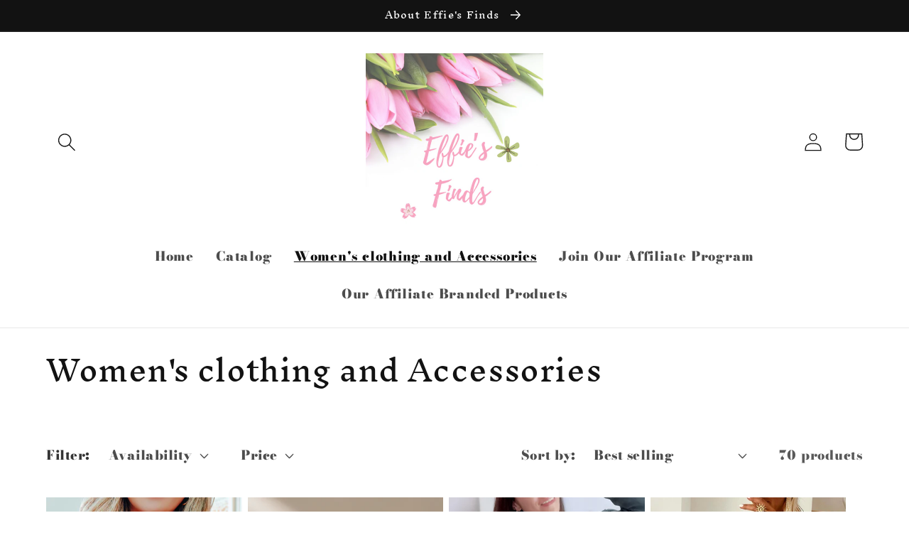

--- FILE ---
content_type: text/html; charset=utf-8
request_url: https://effiesfinds.com/collections/womens-clothing?page=1
body_size: 43509
content:
<!doctype html>
<html class="no-js" lang="en">
  <head>
    <meta charset="utf-8">
    <meta http-equiv="X-UA-Compatible" content="IE=edge">
    <meta name="viewport" content="width=device-width,initial-scale=1">
    <meta name="theme-color" content="">
    <link rel="canonical" href="https://effiesfinds.com/collections/womens-clothing">
    <link rel="preconnect" href="https://cdn.shopify.com" crossorigin><link rel="icon" type="image/png" href="//effiesfinds.com/cdn/shop/files/Effie_s_Finds_0312d95b-56b4-4d92-b7df-4e64b2876798.png?crop=center&height=32&v=1665515648&width=32"><link rel="preconnect" href="https://fonts.shopifycdn.com" crossorigin><title>
      Women&#39;s clothing and Accessories
 &ndash; Effies Finds</title>

    

    

<meta property="og:site_name" content="Effies Finds">
<meta property="og:url" content="https://effiesfinds.com/collections/womens-clothing">
<meta property="og:title" content="Women&#39;s clothing and Accessories">
<meta property="og:type" content="website">
<meta property="og:description" content="Effies Finds"><meta property="og:image" content="http://effiesfinds.com/cdn/shop/files/Effie_s_Finds_0312d95b-56b4-4d92-b7df-4e64b2876798.png?height=628&pad_color=fff&v=1665515648&width=1200">
  <meta property="og:image:secure_url" content="https://effiesfinds.com/cdn/shop/files/Effie_s_Finds_0312d95b-56b4-4d92-b7df-4e64b2876798.png?height=628&pad_color=fff&v=1665515648&width=1200">
  <meta property="og:image:width" content="1200">
  <meta property="og:image:height" content="628"><meta name="twitter:card" content="summary_large_image">
<meta name="twitter:title" content="Women&#39;s clothing and Accessories">
<meta name="twitter:description" content="Effies Finds">


    <script src="//effiesfinds.com/cdn/shop/t/1/assets/global.js?v=149496944046504657681665092079" defer="defer"></script>
    <script>window.performance && window.performance.mark && window.performance.mark('shopify.content_for_header.start');</script><meta name="google-site-verification" content="cGk9Ya7OBda-_jeY9y-oyIksHoxTW7wr87wz9pryJ2Q">
<meta name="facebook-domain-verification" content="y2nhiy7gw2x1kiiptc14lcafq91re7">
<meta id="shopify-digital-wallet" name="shopify-digital-wallet" content="/63103664297/digital_wallets/dialog">
<meta name="shopify-checkout-api-token" content="baa36b6d38c98aa2b21b15d1e99b3cc7">
<meta id="in-context-paypal-metadata" data-shop-id="63103664297" data-venmo-supported="false" data-environment="production" data-locale="en_US" data-paypal-v4="true" data-currency="USD">
<link rel="alternate" type="application/atom+xml" title="Feed" href="/collections/womens-clothing.atom" />
<link rel="next" href="/collections/womens-clothing?page=2">
<link rel="alternate" type="application/json+oembed" href="https://effiesfinds.com/collections/womens-clothing.oembed">
<script async="async" src="/checkouts/internal/preloads.js?locale=en-US"></script>
<link rel="preconnect" href="https://shop.app" crossorigin="anonymous">
<script async="async" src="https://shop.app/checkouts/internal/preloads.js?locale=en-US&shop_id=63103664297" crossorigin="anonymous"></script>
<script id="apple-pay-shop-capabilities" type="application/json">{"shopId":63103664297,"countryCode":"US","currencyCode":"USD","merchantCapabilities":["supports3DS"],"merchantId":"gid:\/\/shopify\/Shop\/63103664297","merchantName":"Effies Finds","requiredBillingContactFields":["postalAddress","email"],"requiredShippingContactFields":["postalAddress","email"],"shippingType":"shipping","supportedNetworks":["visa","masterCard","amex","discover","elo","jcb"],"total":{"type":"pending","label":"Effies Finds","amount":"1.00"},"shopifyPaymentsEnabled":true,"supportsSubscriptions":true}</script>
<script id="shopify-features" type="application/json">{"accessToken":"baa36b6d38c98aa2b21b15d1e99b3cc7","betas":["rich-media-storefront-analytics"],"domain":"effiesfinds.com","predictiveSearch":true,"shopId":63103664297,"locale":"en"}</script>
<script>var Shopify = Shopify || {};
Shopify.shop = "effiesfinds.myshopify.com";
Shopify.locale = "en";
Shopify.currency = {"active":"USD","rate":"1.0"};
Shopify.country = "US";
Shopify.theme = {"name":"Dawn","id":132086890665,"schema_name":"Dawn","schema_version":"7.0.1","theme_store_id":887,"role":"main"};
Shopify.theme.handle = "null";
Shopify.theme.style = {"id":null,"handle":null};
Shopify.cdnHost = "effiesfinds.com/cdn";
Shopify.routes = Shopify.routes || {};
Shopify.routes.root = "/";</script>
<script type="module">!function(o){(o.Shopify=o.Shopify||{}).modules=!0}(window);</script>
<script>!function(o){function n(){var o=[];function n(){o.push(Array.prototype.slice.apply(arguments))}return n.q=o,n}var t=o.Shopify=o.Shopify||{};t.loadFeatures=n(),t.autoloadFeatures=n()}(window);</script>
<script>
  window.ShopifyPay = window.ShopifyPay || {};
  window.ShopifyPay.apiHost = "shop.app\/pay";
  window.ShopifyPay.redirectState = null;
</script>
<script id="shop-js-analytics" type="application/json">{"pageType":"collection"}</script>
<script defer="defer" async type="module" src="//effiesfinds.com/cdn/shopifycloud/shop-js/modules/v2/client.init-shop-cart-sync_BT-GjEfc.en.esm.js"></script>
<script defer="defer" async type="module" src="//effiesfinds.com/cdn/shopifycloud/shop-js/modules/v2/chunk.common_D58fp_Oc.esm.js"></script>
<script defer="defer" async type="module" src="//effiesfinds.com/cdn/shopifycloud/shop-js/modules/v2/chunk.modal_xMitdFEc.esm.js"></script>
<script type="module">
  await import("//effiesfinds.com/cdn/shopifycloud/shop-js/modules/v2/client.init-shop-cart-sync_BT-GjEfc.en.esm.js");
await import("//effiesfinds.com/cdn/shopifycloud/shop-js/modules/v2/chunk.common_D58fp_Oc.esm.js");
await import("//effiesfinds.com/cdn/shopifycloud/shop-js/modules/v2/chunk.modal_xMitdFEc.esm.js");

  window.Shopify.SignInWithShop?.initShopCartSync?.({"fedCMEnabled":true,"windoidEnabled":true});

</script>
<script>
  window.Shopify = window.Shopify || {};
  if (!window.Shopify.featureAssets) window.Shopify.featureAssets = {};
  window.Shopify.featureAssets['shop-js'] = {"shop-cart-sync":["modules/v2/client.shop-cart-sync_DZOKe7Ll.en.esm.js","modules/v2/chunk.common_D58fp_Oc.esm.js","modules/v2/chunk.modal_xMitdFEc.esm.js"],"init-fed-cm":["modules/v2/client.init-fed-cm_B6oLuCjv.en.esm.js","modules/v2/chunk.common_D58fp_Oc.esm.js","modules/v2/chunk.modal_xMitdFEc.esm.js"],"shop-cash-offers":["modules/v2/client.shop-cash-offers_D2sdYoxE.en.esm.js","modules/v2/chunk.common_D58fp_Oc.esm.js","modules/v2/chunk.modal_xMitdFEc.esm.js"],"shop-login-button":["modules/v2/client.shop-login-button_QeVjl5Y3.en.esm.js","modules/v2/chunk.common_D58fp_Oc.esm.js","modules/v2/chunk.modal_xMitdFEc.esm.js"],"pay-button":["modules/v2/client.pay-button_DXTOsIq6.en.esm.js","modules/v2/chunk.common_D58fp_Oc.esm.js","modules/v2/chunk.modal_xMitdFEc.esm.js"],"shop-button":["modules/v2/client.shop-button_DQZHx9pm.en.esm.js","modules/v2/chunk.common_D58fp_Oc.esm.js","modules/v2/chunk.modal_xMitdFEc.esm.js"],"avatar":["modules/v2/client.avatar_BTnouDA3.en.esm.js"],"init-windoid":["modules/v2/client.init-windoid_CR1B-cfM.en.esm.js","modules/v2/chunk.common_D58fp_Oc.esm.js","modules/v2/chunk.modal_xMitdFEc.esm.js"],"init-shop-for-new-customer-accounts":["modules/v2/client.init-shop-for-new-customer-accounts_C_vY_xzh.en.esm.js","modules/v2/client.shop-login-button_QeVjl5Y3.en.esm.js","modules/v2/chunk.common_D58fp_Oc.esm.js","modules/v2/chunk.modal_xMitdFEc.esm.js"],"init-shop-email-lookup-coordinator":["modules/v2/client.init-shop-email-lookup-coordinator_BI7n9ZSv.en.esm.js","modules/v2/chunk.common_D58fp_Oc.esm.js","modules/v2/chunk.modal_xMitdFEc.esm.js"],"init-shop-cart-sync":["modules/v2/client.init-shop-cart-sync_BT-GjEfc.en.esm.js","modules/v2/chunk.common_D58fp_Oc.esm.js","modules/v2/chunk.modal_xMitdFEc.esm.js"],"shop-toast-manager":["modules/v2/client.shop-toast-manager_DiYdP3xc.en.esm.js","modules/v2/chunk.common_D58fp_Oc.esm.js","modules/v2/chunk.modal_xMitdFEc.esm.js"],"init-customer-accounts":["modules/v2/client.init-customer-accounts_D9ZNqS-Q.en.esm.js","modules/v2/client.shop-login-button_QeVjl5Y3.en.esm.js","modules/v2/chunk.common_D58fp_Oc.esm.js","modules/v2/chunk.modal_xMitdFEc.esm.js"],"init-customer-accounts-sign-up":["modules/v2/client.init-customer-accounts-sign-up_iGw4briv.en.esm.js","modules/v2/client.shop-login-button_QeVjl5Y3.en.esm.js","modules/v2/chunk.common_D58fp_Oc.esm.js","modules/v2/chunk.modal_xMitdFEc.esm.js"],"shop-follow-button":["modules/v2/client.shop-follow-button_CqMgW2wH.en.esm.js","modules/v2/chunk.common_D58fp_Oc.esm.js","modules/v2/chunk.modal_xMitdFEc.esm.js"],"checkout-modal":["modules/v2/client.checkout-modal_xHeaAweL.en.esm.js","modules/v2/chunk.common_D58fp_Oc.esm.js","modules/v2/chunk.modal_xMitdFEc.esm.js"],"shop-login":["modules/v2/client.shop-login_D91U-Q7h.en.esm.js","modules/v2/chunk.common_D58fp_Oc.esm.js","modules/v2/chunk.modal_xMitdFEc.esm.js"],"lead-capture":["modules/v2/client.lead-capture_BJmE1dJe.en.esm.js","modules/v2/chunk.common_D58fp_Oc.esm.js","modules/v2/chunk.modal_xMitdFEc.esm.js"],"payment-terms":["modules/v2/client.payment-terms_Ci9AEqFq.en.esm.js","modules/v2/chunk.common_D58fp_Oc.esm.js","modules/v2/chunk.modal_xMitdFEc.esm.js"]};
</script>
<script>(function() {
  var isLoaded = false;
  function asyncLoad() {
    if (isLoaded) return;
    isLoaded = true;
    var urls = ["https:\/\/d1639lhkj5l89m.cloudfront.net\/js\/storefront\/uppromote.js?shop=effiesfinds.myshopify.com"];
    for (var i = 0; i < urls.length; i++) {
      var s = document.createElement('script');
      s.type = 'text/javascript';
      s.async = true;
      s.src = urls[i];
      var x = document.getElementsByTagName('script')[0];
      x.parentNode.insertBefore(s, x);
    }
  };
  if(window.attachEvent) {
    window.attachEvent('onload', asyncLoad);
  } else {
    window.addEventListener('load', asyncLoad, false);
  }
})();</script>
<script id="__st">var __st={"a":63103664297,"offset":-18000,"reqid":"0079ef4c-a8c7-4e88-868a-64f11b43064d-1769355428","pageurl":"effiesfinds.com\/collections\/womens-clothing?page=1","u":"1dccf738b2da","p":"collection","rtyp":"collection","rid":290274312361};</script>
<script>window.ShopifyPaypalV4VisibilityTracking = true;</script>
<script id="captcha-bootstrap">!function(){'use strict';const t='contact',e='account',n='new_comment',o=[[t,t],['blogs',n],['comments',n],[t,'customer']],c=[[e,'customer_login'],[e,'guest_login'],[e,'recover_customer_password'],[e,'create_customer']],r=t=>t.map((([t,e])=>`form[action*='/${t}']:not([data-nocaptcha='true']) input[name='form_type'][value='${e}']`)).join(','),a=t=>()=>t?[...document.querySelectorAll(t)].map((t=>t.form)):[];function s(){const t=[...o],e=r(t);return a(e)}const i='password',u='form_key',d=['recaptcha-v3-token','g-recaptcha-response','h-captcha-response',i],f=()=>{try{return window.sessionStorage}catch{return}},m='__shopify_v',_=t=>t.elements[u];function p(t,e,n=!1){try{const o=window.sessionStorage,c=JSON.parse(o.getItem(e)),{data:r}=function(t){const{data:e,action:n}=t;return t[m]||n?{data:e,action:n}:{data:t,action:n}}(c);for(const[e,n]of Object.entries(r))t.elements[e]&&(t.elements[e].value=n);n&&o.removeItem(e)}catch(o){console.error('form repopulation failed',{error:o})}}const l='form_type',E='cptcha';function T(t){t.dataset[E]=!0}const w=window,h=w.document,L='Shopify',v='ce_forms',y='captcha';let A=!1;((t,e)=>{const n=(g='f06e6c50-85a8-45c8-87d0-21a2b65856fe',I='https://cdn.shopify.com/shopifycloud/storefront-forms-hcaptcha/ce_storefront_forms_captcha_hcaptcha.v1.5.2.iife.js',D={infoText:'Protected by hCaptcha',privacyText:'Privacy',termsText:'Terms'},(t,e,n)=>{const o=w[L][v],c=o.bindForm;if(c)return c(t,g,e,D).then(n);var r;o.q.push([[t,g,e,D],n]),r=I,A||(h.body.append(Object.assign(h.createElement('script'),{id:'captcha-provider',async:!0,src:r})),A=!0)});var g,I,D;w[L]=w[L]||{},w[L][v]=w[L][v]||{},w[L][v].q=[],w[L][y]=w[L][y]||{},w[L][y].protect=function(t,e){n(t,void 0,e),T(t)},Object.freeze(w[L][y]),function(t,e,n,w,h,L){const[v,y,A,g]=function(t,e,n){const i=e?o:[],u=t?c:[],d=[...i,...u],f=r(d),m=r(i),_=r(d.filter((([t,e])=>n.includes(e))));return[a(f),a(m),a(_),s()]}(w,h,L),I=t=>{const e=t.target;return e instanceof HTMLFormElement?e:e&&e.form},D=t=>v().includes(t);t.addEventListener('submit',(t=>{const e=I(t);if(!e)return;const n=D(e)&&!e.dataset.hcaptchaBound&&!e.dataset.recaptchaBound,o=_(e),c=g().includes(e)&&(!o||!o.value);(n||c)&&t.preventDefault(),c&&!n&&(function(t){try{if(!f())return;!function(t){const e=f();if(!e)return;const n=_(t);if(!n)return;const o=n.value;o&&e.removeItem(o)}(t);const e=Array.from(Array(32),(()=>Math.random().toString(36)[2])).join('');!function(t,e){_(t)||t.append(Object.assign(document.createElement('input'),{type:'hidden',name:u})),t.elements[u].value=e}(t,e),function(t,e){const n=f();if(!n)return;const o=[...t.querySelectorAll(`input[type='${i}']`)].map((({name:t})=>t)),c=[...d,...o],r={};for(const[a,s]of new FormData(t).entries())c.includes(a)||(r[a]=s);n.setItem(e,JSON.stringify({[m]:1,action:t.action,data:r}))}(t,e)}catch(e){console.error('failed to persist form',e)}}(e),e.submit())}));const S=(t,e)=>{t&&!t.dataset[E]&&(n(t,e.some((e=>e===t))),T(t))};for(const o of['focusin','change'])t.addEventListener(o,(t=>{const e=I(t);D(e)&&S(e,y())}));const B=e.get('form_key'),M=e.get(l),P=B&&M;t.addEventListener('DOMContentLoaded',(()=>{const t=y();if(P)for(const e of t)e.elements[l].value===M&&p(e,B);[...new Set([...A(),...v().filter((t=>'true'===t.dataset.shopifyCaptcha))])].forEach((e=>S(e,t)))}))}(h,new URLSearchParams(w.location.search),n,t,e,['guest_login'])})(!0,!0)}();</script>
<script integrity="sha256-4kQ18oKyAcykRKYeNunJcIwy7WH5gtpwJnB7kiuLZ1E=" data-source-attribution="shopify.loadfeatures" defer="defer" src="//effiesfinds.com/cdn/shopifycloud/storefront/assets/storefront/load_feature-a0a9edcb.js" crossorigin="anonymous"></script>
<script crossorigin="anonymous" defer="defer" src="//effiesfinds.com/cdn/shopifycloud/storefront/assets/shopify_pay/storefront-65b4c6d7.js?v=20250812"></script>
<script data-source-attribution="shopify.dynamic_checkout.dynamic.init">var Shopify=Shopify||{};Shopify.PaymentButton=Shopify.PaymentButton||{isStorefrontPortableWallets:!0,init:function(){window.Shopify.PaymentButton.init=function(){};var t=document.createElement("script");t.src="https://effiesfinds.com/cdn/shopifycloud/portable-wallets/latest/portable-wallets.en.js",t.type="module",document.head.appendChild(t)}};
</script>
<script data-source-attribution="shopify.dynamic_checkout.buyer_consent">
  function portableWalletsHideBuyerConsent(e){var t=document.getElementById("shopify-buyer-consent"),n=document.getElementById("shopify-subscription-policy-button");t&&n&&(t.classList.add("hidden"),t.setAttribute("aria-hidden","true"),n.removeEventListener("click",e))}function portableWalletsShowBuyerConsent(e){var t=document.getElementById("shopify-buyer-consent"),n=document.getElementById("shopify-subscription-policy-button");t&&n&&(t.classList.remove("hidden"),t.removeAttribute("aria-hidden"),n.addEventListener("click",e))}window.Shopify?.PaymentButton&&(window.Shopify.PaymentButton.hideBuyerConsent=portableWalletsHideBuyerConsent,window.Shopify.PaymentButton.showBuyerConsent=portableWalletsShowBuyerConsent);
</script>
<script data-source-attribution="shopify.dynamic_checkout.cart.bootstrap">document.addEventListener("DOMContentLoaded",(function(){function t(){return document.querySelector("shopify-accelerated-checkout-cart, shopify-accelerated-checkout")}if(t())Shopify.PaymentButton.init();else{new MutationObserver((function(e,n){t()&&(Shopify.PaymentButton.init(),n.disconnect())})).observe(document.body,{childList:!0,subtree:!0})}}));
</script>
<link id="shopify-accelerated-checkout-styles" rel="stylesheet" media="screen" href="https://effiesfinds.com/cdn/shopifycloud/portable-wallets/latest/accelerated-checkout-backwards-compat.css" crossorigin="anonymous">
<style id="shopify-accelerated-checkout-cart">
        #shopify-buyer-consent {
  margin-top: 1em;
  display: inline-block;
  width: 100%;
}

#shopify-buyer-consent.hidden {
  display: none;
}

#shopify-subscription-policy-button {
  background: none;
  border: none;
  padding: 0;
  text-decoration: underline;
  font-size: inherit;
  cursor: pointer;
}

#shopify-subscription-policy-button::before {
  box-shadow: none;
}

      </style>
<script id="sections-script" data-sections="header,footer" defer="defer" src="//effiesfinds.com/cdn/shop/t/1/compiled_assets/scripts.js?v=147"></script>
<script>window.performance && window.performance.mark && window.performance.mark('shopify.content_for_header.end');</script>


    <style data-shopify>
      @font-face {
  font-family: "Bodoni Moda";
  font-weight: 900;
  font-style: normal;
  font-display: swap;
  src: url("//effiesfinds.com/cdn/fonts/bodoni_moda/bodonimoda_n9.1265321e678a278867040e3a8fe3bdf62204be69.woff2") format("woff2"),
       url("//effiesfinds.com/cdn/fonts/bodoni_moda/bodonimoda_n9.46ca98e915285630230517046bfbb044e4f9b3b8.woff") format("woff");
}

      @font-face {
  font-family: "Bodoni Moda";
  font-weight: 700;
  font-style: normal;
  font-display: swap;
  src: url("//effiesfinds.com/cdn/fonts/bodoni_moda/bodonimoda_n7.837502b3cbe406d2c6f311e87870fa9980b0b36a.woff2") format("woff2"),
       url("//effiesfinds.com/cdn/fonts/bodoni_moda/bodonimoda_n7.c198e1cda930f96f6ae1aa8ef8facc95a64cfd1f.woff") format("woff");
}

      @font-face {
  font-family: "Bodoni Moda";
  font-weight: 900;
  font-style: italic;
  font-display: swap;
  src: url("//effiesfinds.com/cdn/fonts/bodoni_moda/bodonimoda_i9.2257ebc0d61797a796dcd93185c5bb317371d00b.woff2") format("woff2"),
       url("//effiesfinds.com/cdn/fonts/bodoni_moda/bodonimoda_i9.72b92fc8e98063064bd544e43c4e75db421749ba.woff") format("woff");
}

      @font-face {
  font-family: "Bodoni Moda";
  font-weight: 700;
  font-style: italic;
  font-display: swap;
  src: url("//effiesfinds.com/cdn/fonts/bodoni_moda/bodonimoda_i7.c902c4a34af6b706633407846994e4897be8e785.woff2") format("woff2"),
       url("//effiesfinds.com/cdn/fonts/bodoni_moda/bodonimoda_i7.0a6dd16bb377985b19c32de01ccef400d1fe1aa6.woff") format("woff");
}

      @font-face {
  font-family: "Inknut Antiqua";
  font-weight: 400;
  font-style: normal;
  font-display: swap;
  src: url("//effiesfinds.com/cdn/fonts/inknut_antiqua/inknutantiqua_n4.249559a8734052f464f6956d9871710585dcbc74.woff2") format("woff2"),
       url("//effiesfinds.com/cdn/fonts/inknut_antiqua/inknutantiqua_n4.6b4d46a4ced28a8d4b255eec53724ea4f58e52c9.woff") format("woff");
}


      :root {
        --font-body-family: "Bodoni Moda", serif;
        --font-body-style: normal;
        --font-body-weight: 900;
        --font-body-weight-bold: 1000;

        --font-heading-family: "Inknut Antiqua", serif;
        --font-heading-style: normal;
        --font-heading-weight: 400;

        --font-body-scale: 1.3;
        --font-heading-scale: 0.7692307692307693;

        --color-base-text: 18, 18, 18;
        --color-shadow: 18, 18, 18;
        --color-base-background-1: 255, 255, 255;
        --color-base-background-2: 243, 243, 243;
        --color-base-solid-button-labels: 255, 255, 255;
        --color-base-outline-button-labels: 18, 18, 18;
        --color-base-accent-1: 18, 18, 18;
        --color-base-accent-2: 51, 79, 180;
        --payment-terms-background-color: #ffffff;

        --gradient-base-background-1: #ffffff;
        --gradient-base-background-2: #f3f3f3;
        --gradient-base-accent-1: #121212;
        --gradient-base-accent-2: #334fb4;

        --media-padding: px;
        --media-border-opacity: 0.05;
        --media-border-width: 1px;
        --media-radius: 0px;
        --media-shadow-opacity: 0.0;
        --media-shadow-horizontal-offset: 0px;
        --media-shadow-vertical-offset: 4px;
        --media-shadow-blur-radius: 5px;
        --media-shadow-visible: 0;

        --page-width: 120rem;
        --page-width-margin: 0rem;

        --product-card-image-padding: 0.0rem;
        --product-card-corner-radius: 0.0rem;
        --product-card-text-alignment: left;
        --product-card-border-width: 0.0rem;
        --product-card-border-opacity: 0.1;
        --product-card-shadow-opacity: 0.0;
        --product-card-shadow-visible: 0;
        --product-card-shadow-horizontal-offset: 0.0rem;
        --product-card-shadow-vertical-offset: 0.4rem;
        --product-card-shadow-blur-radius: 0.5rem;

        --collection-card-image-padding: 0.0rem;
        --collection-card-corner-radius: 0.0rem;
        --collection-card-text-alignment: left;
        --collection-card-border-width: 0.0rem;
        --collection-card-border-opacity: 0.1;
        --collection-card-shadow-opacity: 0.0;
        --collection-card-shadow-visible: 0;
        --collection-card-shadow-horizontal-offset: 0.0rem;
        --collection-card-shadow-vertical-offset: 0.4rem;
        --collection-card-shadow-blur-radius: 0.5rem;

        --blog-card-image-padding: 0.0rem;
        --blog-card-corner-radius: 0.0rem;
        --blog-card-text-alignment: left;
        --blog-card-border-width: 0.0rem;
        --blog-card-border-opacity: 0.1;
        --blog-card-shadow-opacity: 0.0;
        --blog-card-shadow-visible: 0;
        --blog-card-shadow-horizontal-offset: 0.0rem;
        --blog-card-shadow-vertical-offset: 0.4rem;
        --blog-card-shadow-blur-radius: 0.5rem;

        --badge-corner-radius: 4.0rem;

        --popup-border-width: 1px;
        --popup-border-opacity: 0.1;
        --popup-corner-radius: 0px;
        --popup-shadow-opacity: 0.0;
        --popup-shadow-horizontal-offset: 0px;
        --popup-shadow-vertical-offset: 4px;
        --popup-shadow-blur-radius: 5px;

        --drawer-border-width: 1px;
        --drawer-border-opacity: 0.1;
        --drawer-shadow-opacity: 0.0;
        --drawer-shadow-horizontal-offset: 0px;
        --drawer-shadow-vertical-offset: 4px;
        --drawer-shadow-blur-radius: 5px;

        --spacing-sections-desktop: 0px;
        --spacing-sections-mobile: 0px;

        --grid-desktop-vertical-spacing: 8px;
        --grid-desktop-horizontal-spacing: 8px;
        --grid-mobile-vertical-spacing: 4px;
        --grid-mobile-horizontal-spacing: 4px;

        --text-boxes-border-opacity: 0.1;
        --text-boxes-border-width: 0px;
        --text-boxes-radius: 0px;
        --text-boxes-shadow-opacity: 0.0;
        --text-boxes-shadow-visible: 0;
        --text-boxes-shadow-horizontal-offset: 0px;
        --text-boxes-shadow-vertical-offset: 4px;
        --text-boxes-shadow-blur-radius: 5px;

        --buttons-radius: 0px;
        --buttons-radius-outset: 0px;
        --buttons-border-width: 1px;
        --buttons-border-opacity: 1.0;
        --buttons-shadow-opacity: 0.0;
        --buttons-shadow-visible: 0;
        --buttons-shadow-horizontal-offset: 0px;
        --buttons-shadow-vertical-offset: 4px;
        --buttons-shadow-blur-radius: 5px;
        --buttons-border-offset: 0px;

        --inputs-radius: 0px;
        --inputs-border-width: 1px;
        --inputs-border-opacity: 0.55;
        --inputs-shadow-opacity: 0.0;
        --inputs-shadow-horizontal-offset: 0px;
        --inputs-margin-offset: 0px;
        --inputs-shadow-vertical-offset: 4px;
        --inputs-shadow-blur-radius: 5px;
        --inputs-radius-outset: 0px;

        --variant-pills-radius: 40px;
        --variant-pills-border-width: 1px;
        --variant-pills-border-opacity: 0.55;
        --variant-pills-shadow-opacity: 0.0;
        --variant-pills-shadow-horizontal-offset: 0px;
        --variant-pills-shadow-vertical-offset: 4px;
        --variant-pills-shadow-blur-radius: 5px;
      }

      *,
      *::before,
      *::after {
        box-sizing: inherit;
      }

      html {
        box-sizing: border-box;
        font-size: calc(var(--font-body-scale) * 62.5%);
        height: 100%;
      }

      body {
        display: grid;
        grid-template-rows: auto auto 1fr auto;
        grid-template-columns: 100%;
        min-height: 100%;
        margin: 0;
        font-size: 1.5rem;
        letter-spacing: 0.06rem;
        line-height: calc(1 + 0.8 / var(--font-body-scale));
        font-family: var(--font-body-family);
        font-style: var(--font-body-style);
        font-weight: var(--font-body-weight);
      }

      @media screen and (min-width: 750px) {
        body {
          font-size: 1.6rem;
        }
      }
    </style>

    <link href="//effiesfinds.com/cdn/shop/t/1/assets/base.css?v=88290808517547527771665092098" rel="stylesheet" type="text/css" media="all" />
<link rel="preload" as="font" href="//effiesfinds.com/cdn/fonts/bodoni_moda/bodonimoda_n9.1265321e678a278867040e3a8fe3bdf62204be69.woff2" type="font/woff2" crossorigin><link rel="preload" as="font" href="//effiesfinds.com/cdn/fonts/inknut_antiqua/inknutantiqua_n4.249559a8734052f464f6956d9871710585dcbc74.woff2" type="font/woff2" crossorigin><link rel="stylesheet" href="//effiesfinds.com/cdn/shop/t/1/assets/component-predictive-search.css?v=83512081251802922551665092074" media="print" onload="this.media='all'"><script>document.documentElement.className = document.documentElement.className.replace('no-js', 'js');
    if (Shopify.designMode) {
      document.documentElement.classList.add('shopify-design-mode');
    }
    </script>
  <script src="//staticxx.s3.amazonaws.com/aio_stats_lib_v1.min.js?v=1.0"></script><script type="text/javascript">
  window.Pop = window.Pop || {};
  window.Pop.common = window.Pop.common || {};
  window.Pop.common.shop = {
    permanent_domain: 'effiesfinds.myshopify.com',
    currency: "USD",
    money_format: "${{amount}}",
    id: 63103664297
  };
  

  window.Pop.common.template = 'collection';
  window.Pop.common.cart = {};
  window.Pop.common.vapid_public_key = "BJuXCmrtTK335SuczdNVYrGVtP_WXn4jImChm49st7K7z7e8gxSZUKk4DhUpk8j2Xpiw5G4-ylNbMKLlKkUEU98=";
  window.Pop.global_config = {"asset_urls":{"loy":{},"rev":{},"pu":{"init_js":null},"widgets":{"init_js":"https:\/\/cdn.shopify.com\/s\/files\/1\/0194\/1736\/6592\/t\/1\/assets\/ba_widget_init.js?v=1728041536","modal_js":"https:\/\/cdn.shopify.com\/s\/files\/1\/0194\/1736\/6592\/t\/1\/assets\/ba_widget_modal.js?v=1728041538","modal_css":"https:\/\/cdn.shopify.com\/s\/files\/1\/0194\/1736\/6592\/t\/1\/assets\/ba_widget_modal.css?v=1654723622"},"forms":{},"global":{"helper_js":"https:\/\/cdn.shopify.com\/s\/files\/1\/0194\/1736\/6592\/t\/1\/assets\/ba_pop_tracking.js?v=1704919189"}},"proxy_paths":{"pop":"\/apps\/ba-pop","app_metrics":"\/apps\/ba-pop\/app_metrics","push_subscription":"\/apps\/ba-pop\/push"},"aat":["pop"],"pv":false,"sts":false,"bam":false,"batc":false,"base_money_format":"${{amount}}","loy_js_api_enabled":false,"shop":{"id":63103664297,"name":"Effies Finds","domain":"effiesfinds.com"}};
  window.Pop.widgets_config = {"id":191779,"active":false,"frequency_limit_amount":2,"frequency_limit_time_unit":"days","background_image":{"position":"none","widget_background_preview_url":""},"initial_state":{"body":"Sign up and unlock your instant discount","title":"Get 10% off your order","cta_text":"Claim Discount","show_email":"true","action_text":"Saving...","footer_text":"You are signing up to receive communication via email and can unsubscribe at any time.","dismiss_text":"No thanks","email_placeholder":"Email Address","phone_placeholder":"Phone Number"},"success_state":{"body":"Thanks for subscribing. Copy your discount code and apply to your next order.","title":"Discount Unlocked 🎉","cta_text":"Continue shopping","cta_action":"dismiss","redirect_url":"","open_url_new_tab":"false"},"closed_state":{"action":"close_widget","font_size":"20","action_text":"GET 10% OFF","display_offset":"300","display_position":"left"},"error_state":{"submit_error":"Sorry, please try again later","invalid_email":"Please enter valid email address!","error_subscribing":"Error subscribing, try again later","already_registered":"You have already registered","invalid_phone_number":"Please enter valid phone number!"},"trigger":{"action":"on_timer","delay_in_seconds":"0"},"colors":{"link_color":"#4FC3F7","sticky_bar_bg":"#C62828","cta_font_color":"#fff","body_font_color":"#000","sticky_bar_text":"#fff","background_color":"#fff","error_text_color":"#ff2626","title_font_color":"#000","footer_font_color":"#bbb","dismiss_font_color":"#bbb","cta_background_color":"#000","sticky_coupon_bar_bg":"#286ef8","error_text_background":"","sticky_coupon_bar_text":"#fff"},"sticky_coupon_bar":{"enabled":"false","message":"Don't forget to use your code"},"display_style":{"font":"Arial","size":"regular","align":"center"},"dismissable":true,"has_background":false,"opt_in_channels":["email"],"rules":[],"widget_css":".powered_by_rivo{\n  display: block;\n}\n.ba_widget_main_design {\n  background: #fff;\n}\n.ba_widget_content{text-align: center}\n.ba_widget_parent{\n  font-family: Arial;\n}\n.ba_widget_parent.background{\n}\n.ba_widget_left_content{\n}\n.ba_widget_right_content{\n}\n#ba_widget_cta_button:disabled{\n  background: #000cc;\n}\n#ba_widget_cta_button{\n  background: #000;\n  color: #fff;\n}\n#ba_widget_cta_button:after {\n  background: #000e0;\n}\n.ba_initial_state_title, .ba_success_state_title{\n  color: #000;\n}\n.ba_initial_state_body, .ba_success_state_body{\n  color: #000;\n}\n.ba_initial_state_dismiss_text{\n  color: #bbb;\n}\n.ba_initial_state_footer_text, .ba_initial_state_sms_agreement{\n  color: #bbb;\n}\n.ba_widget_error{\n  color: #ff2626;\n  background: ;\n}\n.ba_link_color{\n  color: #4FC3F7;\n}\n","custom_css":null,"logo":null};
</script>


<script type="text/javascript">
  

  (function() {
    //Global snippet for Email Popups
    //this is updated automatically - do not edit manually.
    document.addEventListener('DOMContentLoaded', function() {
      function loadScript(src, defer, done) {
        var js = document.createElement('script');
        js.src = src;
        js.defer = defer;
        js.onload = function(){done();};
        js.onerror = function(){
          done(new Error('Failed to load script ' + src));
        };
        document.head.appendChild(js);
      }

      function browserSupportsAllFeatures() {
        return window.Promise && window.fetch && window.Symbol;
      }

      if (browserSupportsAllFeatures()) {
        main();
      } else {
        loadScript('https://polyfill-fastly.net/v3/polyfill.min.js?features=Promise,fetch', true, main);
      }

      function loadAppScripts(){
        const popAppEmbedEnabled = document.getElementById("pop-app-embed-init");

        if (window.Pop.global_config.aat.includes("pop") && !popAppEmbedEnabled){
          loadScript(window.Pop.global_config.asset_urls.widgets.init_js, true, function(){});
        }
      }

      function main(err) {
        loadScript(window.Pop.global_config.asset_urls.global.helper_js, false, loadAppScripts);
      }
    });
  })();
</script>

<!-- BEGIN app block: shopify://apps/judge-me-reviews/blocks/judgeme_core/61ccd3b1-a9f2-4160-9fe9-4fec8413e5d8 --><!-- Start of Judge.me Core -->






<link rel="dns-prefetch" href="https://cdnwidget.judge.me">
<link rel="dns-prefetch" href="https://cdn.judge.me">
<link rel="dns-prefetch" href="https://cdn1.judge.me">
<link rel="dns-prefetch" href="https://api.judge.me">

<script data-cfasync='false' class='jdgm-settings-script'>window.jdgmSettings={"pagination":5,"disable_web_reviews":false,"badge_no_review_text":"No reviews","badge_n_reviews_text":"{{ n }} review/reviews","hide_badge_preview_if_no_reviews":true,"badge_hide_text":false,"enforce_center_preview_badge":false,"widget_title":"Customer Reviews","widget_open_form_text":"Write a review","widget_close_form_text":"Cancel review","widget_refresh_page_text":"Refresh page","widget_summary_text":"Based on {{ number_of_reviews }} review/reviews","widget_no_review_text":"Be the first to write a review","widget_name_field_text":"Display name","widget_verified_name_field_text":"Verified Name (public)","widget_name_placeholder_text":"Display name","widget_required_field_error_text":"This field is required.","widget_email_field_text":"Email address","widget_verified_email_field_text":"Verified Email (private, can not be edited)","widget_email_placeholder_text":"Your email address","widget_email_field_error_text":"Please enter a valid email address.","widget_rating_field_text":"Rating","widget_review_title_field_text":"Review Title","widget_review_title_placeholder_text":"Give your review a title","widget_review_body_field_text":"Review content","widget_review_body_placeholder_text":"Start writing here...","widget_pictures_field_text":"Picture/Video (optional)","widget_submit_review_text":"Submit Review","widget_submit_verified_review_text":"Submit Verified Review","widget_submit_success_msg_with_auto_publish":"Thank you! Please refresh the page in a few moments to see your review. You can remove or edit your review by logging into \u003ca href='https://judge.me/login' target='_blank' rel='nofollow noopener'\u003eJudge.me\u003c/a\u003e","widget_submit_success_msg_no_auto_publish":"Thank you! Your review will be published as soon as it is approved by the shop admin. You can remove or edit your review by logging into \u003ca href='https://judge.me/login' target='_blank' rel='nofollow noopener'\u003eJudge.me\u003c/a\u003e","widget_show_default_reviews_out_of_total_text":"Showing {{ n_reviews_shown }} out of {{ n_reviews }} reviews.","widget_show_all_link_text":"Show all","widget_show_less_link_text":"Show less","widget_author_said_text":"{{ reviewer_name }} said:","widget_days_text":"{{ n }} days ago","widget_weeks_text":"{{ n }} week/weeks ago","widget_months_text":"{{ n }} month/months ago","widget_years_text":"{{ n }} year/years ago","widget_yesterday_text":"Yesterday","widget_today_text":"Today","widget_replied_text":"\u003e\u003e {{ shop_name }} replied:","widget_read_more_text":"Read more","widget_reviewer_name_as_initial":"","widget_rating_filter_color":"#fbcd0a","widget_rating_filter_see_all_text":"See all reviews","widget_sorting_most_recent_text":"Most Recent","widget_sorting_highest_rating_text":"Highest Rating","widget_sorting_lowest_rating_text":"Lowest Rating","widget_sorting_with_pictures_text":"Only Pictures","widget_sorting_most_helpful_text":"Most Helpful","widget_open_question_form_text":"Ask a question","widget_reviews_subtab_text":"Reviews","widget_questions_subtab_text":"Questions","widget_question_label_text":"Question","widget_answer_label_text":"Answer","widget_question_placeholder_text":"Write your question here","widget_submit_question_text":"Submit Question","widget_question_submit_success_text":"Thank you for your question! We will notify you once it gets answered.","verified_badge_text":"Verified","verified_badge_bg_color":"","verified_badge_text_color":"","verified_badge_placement":"left-of-reviewer-name","widget_review_max_height":"","widget_hide_border":false,"widget_social_share":false,"widget_thumb":false,"widget_review_location_show":false,"widget_location_format":"","all_reviews_include_out_of_store_products":true,"all_reviews_out_of_store_text":"(out of store)","all_reviews_pagination":100,"all_reviews_product_name_prefix_text":"about","enable_review_pictures":true,"enable_question_anwser":false,"widget_theme":"default","review_date_format":"mm/dd/yyyy","default_sort_method":"most-recent","widget_product_reviews_subtab_text":"Product Reviews","widget_shop_reviews_subtab_text":"Shop Reviews","widget_other_products_reviews_text":"Reviews for other products","widget_store_reviews_subtab_text":"Store reviews","widget_no_store_reviews_text":"This store hasn't received any reviews yet","widget_web_restriction_product_reviews_text":"This product hasn't received any reviews yet","widget_no_items_text":"No items found","widget_show_more_text":"Show more","widget_write_a_store_review_text":"Write a Store Review","widget_other_languages_heading":"Reviews in Other Languages","widget_translate_review_text":"Translate review to {{ language }}","widget_translating_review_text":"Translating...","widget_show_original_translation_text":"Show original ({{ language }})","widget_translate_review_failed_text":"Review couldn't be translated.","widget_translate_review_retry_text":"Retry","widget_translate_review_try_again_later_text":"Try again later","show_product_url_for_grouped_product":false,"widget_sorting_pictures_first_text":"Pictures First","show_pictures_on_all_rev_page_mobile":false,"show_pictures_on_all_rev_page_desktop":false,"floating_tab_hide_mobile_install_preference":false,"floating_tab_button_name":"★ Reviews","floating_tab_title":"Let customers speak for us","floating_tab_button_color":"","floating_tab_button_background_color":"","floating_tab_url":"","floating_tab_url_enabled":false,"floating_tab_tab_style":"text","all_reviews_text_badge_text":"Customers rate us {{ shop.metafields.judgeme.all_reviews_rating | round: 1 }}/5 based on {{ shop.metafields.judgeme.all_reviews_count }} reviews.","all_reviews_text_badge_text_branded_style":"{{ shop.metafields.judgeme.all_reviews_rating | round: 1 }} out of 5 stars based on {{ shop.metafields.judgeme.all_reviews_count }} reviews","is_all_reviews_text_badge_a_link":false,"show_stars_for_all_reviews_text_badge":false,"all_reviews_text_badge_url":"","all_reviews_text_style":"branded","all_reviews_text_color_style":"judgeme_brand_color","all_reviews_text_color":"#108474","all_reviews_text_show_jm_brand":true,"featured_carousel_show_header":true,"featured_carousel_title":"Let customers speak for us","testimonials_carousel_title":"Customers are saying","videos_carousel_title":"Real customer stories","cards_carousel_title":"Customers are saying","featured_carousel_count_text":"from {{ n }} reviews","featured_carousel_add_link_to_all_reviews_page":false,"featured_carousel_url":"","featured_carousel_show_images":true,"featured_carousel_autoslide_interval":5,"featured_carousel_arrows_on_the_sides":false,"featured_carousel_height":250,"featured_carousel_width":80,"featured_carousel_image_size":0,"featured_carousel_image_height":250,"featured_carousel_arrow_color":"#eeeeee","verified_count_badge_style":"branded","verified_count_badge_orientation":"horizontal","verified_count_badge_color_style":"judgeme_brand_color","verified_count_badge_color":"#108474","is_verified_count_badge_a_link":false,"verified_count_badge_url":"","verified_count_badge_show_jm_brand":true,"widget_rating_preset_default":5,"widget_first_sub_tab":"product-reviews","widget_show_histogram":true,"widget_histogram_use_custom_color":false,"widget_pagination_use_custom_color":false,"widget_star_use_custom_color":false,"widget_verified_badge_use_custom_color":false,"widget_write_review_use_custom_color":false,"picture_reminder_submit_button":"Upload Pictures","enable_review_videos":false,"mute_video_by_default":false,"widget_sorting_videos_first_text":"Videos First","widget_review_pending_text":"Pending","featured_carousel_items_for_large_screen":3,"social_share_options_order":"Facebook,Twitter","remove_microdata_snippet":false,"disable_json_ld":false,"enable_json_ld_products":false,"preview_badge_show_question_text":false,"preview_badge_no_question_text":"No questions","preview_badge_n_question_text":"{{ number_of_questions }} question/questions","qa_badge_show_icon":false,"qa_badge_position":"same-row","remove_judgeme_branding":false,"widget_add_search_bar":false,"widget_search_bar_placeholder":"Search","widget_sorting_verified_only_text":"Verified only","featured_carousel_theme":"default","featured_carousel_show_rating":true,"featured_carousel_show_title":true,"featured_carousel_show_body":true,"featured_carousel_show_date":false,"featured_carousel_show_reviewer":true,"featured_carousel_show_product":false,"featured_carousel_header_background_color":"#108474","featured_carousel_header_text_color":"#ffffff","featured_carousel_name_product_separator":"reviewed","featured_carousel_full_star_background":"#108474","featured_carousel_empty_star_background":"#dadada","featured_carousel_vertical_theme_background":"#f9fafb","featured_carousel_verified_badge_enable":true,"featured_carousel_verified_badge_color":"#108474","featured_carousel_border_style":"round","featured_carousel_review_line_length_limit":3,"featured_carousel_more_reviews_button_text":"Read more reviews","featured_carousel_view_product_button_text":"View product","all_reviews_page_load_reviews_on":"scroll","all_reviews_page_load_more_text":"Load More Reviews","disable_fb_tab_reviews":false,"enable_ajax_cdn_cache":false,"widget_advanced_speed_features":5,"widget_public_name_text":"displayed publicly like","default_reviewer_name":"John Smith","default_reviewer_name_has_non_latin":true,"widget_reviewer_anonymous":"Anonymous","medals_widget_title":"Judge.me Review Medals","medals_widget_background_color":"#f9fafb","medals_widget_position":"footer_all_pages","medals_widget_border_color":"#f9fafb","medals_widget_verified_text_position":"left","medals_widget_use_monochromatic_version":false,"medals_widget_elements_color":"#108474","show_reviewer_avatar":true,"widget_invalid_yt_video_url_error_text":"Not a YouTube video URL","widget_max_length_field_error_text":"Please enter no more than {0} characters.","widget_show_country_flag":false,"widget_show_collected_via_shop_app":true,"widget_verified_by_shop_badge_style":"light","widget_verified_by_shop_text":"Verified by Shop","widget_show_photo_gallery":false,"widget_load_with_code_splitting":true,"widget_ugc_install_preference":false,"widget_ugc_title":"Made by us, Shared by you","widget_ugc_subtitle":"Tag us to see your picture featured in our page","widget_ugc_arrows_color":"#ffffff","widget_ugc_primary_button_text":"Buy Now","widget_ugc_primary_button_background_color":"#108474","widget_ugc_primary_button_text_color":"#ffffff","widget_ugc_primary_button_border_width":"0","widget_ugc_primary_button_border_style":"none","widget_ugc_primary_button_border_color":"#108474","widget_ugc_primary_button_border_radius":"25","widget_ugc_secondary_button_text":"Load More","widget_ugc_secondary_button_background_color":"#ffffff","widget_ugc_secondary_button_text_color":"#108474","widget_ugc_secondary_button_border_width":"2","widget_ugc_secondary_button_border_style":"solid","widget_ugc_secondary_button_border_color":"#108474","widget_ugc_secondary_button_border_radius":"25","widget_ugc_reviews_button_text":"View Reviews","widget_ugc_reviews_button_background_color":"#ffffff","widget_ugc_reviews_button_text_color":"#108474","widget_ugc_reviews_button_border_width":"2","widget_ugc_reviews_button_border_style":"solid","widget_ugc_reviews_button_border_color":"#108474","widget_ugc_reviews_button_border_radius":"25","widget_ugc_reviews_button_link_to":"judgeme-reviews-page","widget_ugc_show_post_date":true,"widget_ugc_max_width":"800","widget_rating_metafield_value_type":true,"widget_primary_color":"#108474","widget_enable_secondary_color":false,"widget_secondary_color":"#edf5f5","widget_summary_average_rating_text":"{{ average_rating }} out of 5","widget_media_grid_title":"Customer photos \u0026 videos","widget_media_grid_see_more_text":"See more","widget_round_style":false,"widget_show_product_medals":true,"widget_verified_by_judgeme_text":"Verified by Judge.me","widget_show_store_medals":true,"widget_verified_by_judgeme_text_in_store_medals":"Verified by Judge.me","widget_media_field_exceed_quantity_message":"Sorry, we can only accept {{ max_media }} for one review.","widget_media_field_exceed_limit_message":"{{ file_name }} is too large, please select a {{ media_type }} less than {{ size_limit }}MB.","widget_review_submitted_text":"Review Submitted!","widget_question_submitted_text":"Question Submitted!","widget_close_form_text_question":"Cancel","widget_write_your_answer_here_text":"Write your answer here","widget_enabled_branded_link":true,"widget_show_collected_by_judgeme":true,"widget_reviewer_name_color":"","widget_write_review_text_color":"","widget_write_review_bg_color":"","widget_collected_by_judgeme_text":"collected by Judge.me","widget_pagination_type":"standard","widget_load_more_text":"Load More","widget_load_more_color":"#108474","widget_full_review_text":"Full Review","widget_read_more_reviews_text":"Read More Reviews","widget_read_questions_text":"Read Questions","widget_questions_and_answers_text":"Questions \u0026 Answers","widget_verified_by_text":"Verified by","widget_verified_text":"Verified","widget_number_of_reviews_text":"{{ number_of_reviews }} reviews","widget_back_button_text":"Back","widget_next_button_text":"Next","widget_custom_forms_filter_button":"Filters","custom_forms_style":"horizontal","widget_show_review_information":false,"how_reviews_are_collected":"How reviews are collected?","widget_show_review_keywords":false,"widget_gdpr_statement":"How we use your data: We'll only contact you about the review you left, and only if necessary. By submitting your review, you agree to Judge.me's \u003ca href='https://judge.me/terms' target='_blank' rel='nofollow noopener'\u003eterms\u003c/a\u003e, \u003ca href='https://judge.me/privacy' target='_blank' rel='nofollow noopener'\u003eprivacy\u003c/a\u003e and \u003ca href='https://judge.me/content-policy' target='_blank' rel='nofollow noopener'\u003econtent\u003c/a\u003e policies.","widget_multilingual_sorting_enabled":false,"widget_translate_review_content_enabled":false,"widget_translate_review_content_method":"manual","popup_widget_review_selection":"automatically_with_pictures","popup_widget_round_border_style":true,"popup_widget_show_title":true,"popup_widget_show_body":true,"popup_widget_show_reviewer":false,"popup_widget_show_product":true,"popup_widget_show_pictures":true,"popup_widget_use_review_picture":true,"popup_widget_show_on_home_page":true,"popup_widget_show_on_product_page":true,"popup_widget_show_on_collection_page":true,"popup_widget_show_on_cart_page":true,"popup_widget_position":"bottom_left","popup_widget_first_review_delay":5,"popup_widget_duration":5,"popup_widget_interval":5,"popup_widget_review_count":5,"popup_widget_hide_on_mobile":true,"review_snippet_widget_round_border_style":true,"review_snippet_widget_card_color":"#FFFFFF","review_snippet_widget_slider_arrows_background_color":"#FFFFFF","review_snippet_widget_slider_arrows_color":"#000000","review_snippet_widget_star_color":"#108474","show_product_variant":false,"all_reviews_product_variant_label_text":"Variant: ","widget_show_verified_branding":true,"widget_ai_summary_title":"Customers say","widget_ai_summary_disclaimer":"AI-powered review summary based on recent customer reviews","widget_show_ai_summary":false,"widget_show_ai_summary_bg":false,"widget_show_review_title_input":true,"redirect_reviewers_invited_via_email":"review_widget","request_store_review_after_product_review":false,"request_review_other_products_in_order":false,"review_form_color_scheme":"default","review_form_corner_style":"square","review_form_star_color":{},"review_form_text_color":"#333333","review_form_background_color":"#ffffff","review_form_field_background_color":"#fafafa","review_form_button_color":{},"review_form_button_text_color":"#ffffff","review_form_modal_overlay_color":"#000000","review_content_screen_title_text":"How would you rate this product?","review_content_introduction_text":"We would love it if you would share a bit about your experience.","store_review_form_title_text":"How would you rate this store?","store_review_form_introduction_text":"We would love it if you would share a bit about your experience.","show_review_guidance_text":true,"one_star_review_guidance_text":"Poor","five_star_review_guidance_text":"Great","customer_information_screen_title_text":"About you","customer_information_introduction_text":"Please tell us more about you.","custom_questions_screen_title_text":"Your experience in more detail","custom_questions_introduction_text":"Here are a few questions to help us understand more about your experience.","review_submitted_screen_title_text":"Thanks for your review!","review_submitted_screen_thank_you_text":"We are processing it and it will appear on the store soon.","review_submitted_screen_email_verification_text":"Please confirm your email by clicking the link we just sent you. This helps us keep reviews authentic.","review_submitted_request_store_review_text":"Would you like to share your experience of shopping with us?","review_submitted_review_other_products_text":"Would you like to review these products?","store_review_screen_title_text":"Would you like to share your experience of shopping with us?","store_review_introduction_text":"We value your feedback and use it to improve. Please share any thoughts or suggestions you have.","reviewer_media_screen_title_picture_text":"Share a picture","reviewer_media_introduction_picture_text":"Upload a photo to support your review.","reviewer_media_screen_title_video_text":"Share a video","reviewer_media_introduction_video_text":"Upload a video to support your review.","reviewer_media_screen_title_picture_or_video_text":"Share a picture or video","reviewer_media_introduction_picture_or_video_text":"Upload a photo or video to support your review.","reviewer_media_youtube_url_text":"Paste your Youtube URL here","advanced_settings_next_step_button_text":"Next","advanced_settings_close_review_button_text":"Close","modal_write_review_flow":false,"write_review_flow_required_text":"Required","write_review_flow_privacy_message_text":"We respect your privacy.","write_review_flow_anonymous_text":"Post review as anonymous","write_review_flow_visibility_text":"This won't be visible to other customers.","write_review_flow_multiple_selection_help_text":"Select as many as you like","write_review_flow_single_selection_help_text":"Select one option","write_review_flow_required_field_error_text":"This field is required","write_review_flow_invalid_email_error_text":"Please enter a valid email address","write_review_flow_max_length_error_text":"Max. {{ max_length }} characters.","write_review_flow_media_upload_text":"\u003cb\u003eClick to upload\u003c/b\u003e or drag and drop","write_review_flow_gdpr_statement":"We'll only contact you about your review if necessary. By submitting your review, you agree to our \u003ca href='https://judge.me/terms' target='_blank' rel='nofollow noopener'\u003eterms and conditions\u003c/a\u003e and \u003ca href='https://judge.me/privacy' target='_blank' rel='nofollow noopener'\u003eprivacy policy\u003c/a\u003e.","rating_only_reviews_enabled":false,"show_negative_reviews_help_screen":false,"new_review_flow_help_screen_rating_threshold":3,"negative_review_resolution_screen_title_text":"Tell us more","negative_review_resolution_text":"Your experience matters to us. If there were issues with your purchase, we're here to help. Feel free to reach out to us, we'd love the opportunity to make things right.","negative_review_resolution_button_text":"Contact us","negative_review_resolution_proceed_with_review_text":"Leave a review","negative_review_resolution_subject":"Issue with purchase from {{ shop_name }}.{{ order_name }}","preview_badge_collection_page_install_status":false,"widget_review_custom_css":"","preview_badge_custom_css":"","preview_badge_stars_count":"5-stars","featured_carousel_custom_css":"","floating_tab_custom_css":"","all_reviews_widget_custom_css":"","medals_widget_custom_css":"","verified_badge_custom_css":"","all_reviews_text_custom_css":"","transparency_badges_collected_via_store_invite":false,"transparency_badges_from_another_provider":false,"transparency_badges_collected_from_store_visitor":false,"transparency_badges_collected_by_verified_review_provider":false,"transparency_badges_earned_reward":false,"transparency_badges_collected_via_store_invite_text":"Review collected via store invitation","transparency_badges_from_another_provider_text":"Review collected from another provider","transparency_badges_collected_from_store_visitor_text":"Review collected from a store visitor","transparency_badges_written_in_google_text":"Review written in Google","transparency_badges_written_in_etsy_text":"Review written in Etsy","transparency_badges_written_in_shop_app_text":"Review written in Shop App","transparency_badges_earned_reward_text":"Review earned a reward for future purchase","product_review_widget_per_page":10,"widget_store_review_label_text":"Review about the store","checkout_comment_extension_title_on_product_page":"Customer Comments","checkout_comment_extension_num_latest_comment_show":5,"checkout_comment_extension_format":"name_and_timestamp","checkout_comment_customer_name":"last_initial","checkout_comment_comment_notification":true,"preview_badge_collection_page_install_preference":false,"preview_badge_home_page_install_preference":false,"preview_badge_product_page_install_preference":false,"review_widget_install_preference":"","review_carousel_install_preference":false,"floating_reviews_tab_install_preference":"none","verified_reviews_count_badge_install_preference":false,"all_reviews_text_install_preference":false,"review_widget_best_location":false,"judgeme_medals_install_preference":false,"review_widget_revamp_enabled":false,"review_widget_qna_enabled":false,"review_widget_header_theme":"minimal","review_widget_widget_title_enabled":true,"review_widget_header_text_size":"medium","review_widget_header_text_weight":"regular","review_widget_average_rating_style":"compact","review_widget_bar_chart_enabled":true,"review_widget_bar_chart_type":"numbers","review_widget_bar_chart_style":"standard","review_widget_expanded_media_gallery_enabled":false,"review_widget_reviews_section_theme":"standard","review_widget_image_style":"thumbnails","review_widget_review_image_ratio":"square","review_widget_stars_size":"medium","review_widget_verified_badge":"standard_text","review_widget_review_title_text_size":"medium","review_widget_review_text_size":"medium","review_widget_review_text_length":"medium","review_widget_number_of_columns_desktop":3,"review_widget_carousel_transition_speed":5,"review_widget_custom_questions_answers_display":"always","review_widget_button_text_color":"#FFFFFF","review_widget_text_color":"#000000","review_widget_lighter_text_color":"#7B7B7B","review_widget_corner_styling":"soft","review_widget_review_word_singular":"review","review_widget_review_word_plural":"reviews","review_widget_voting_label":"Helpful?","review_widget_shop_reply_label":"Reply from {{ shop_name }}:","review_widget_filters_title":"Filters","qna_widget_question_word_singular":"Question","qna_widget_question_word_plural":"Questions","qna_widget_answer_reply_label":"Answer from {{ answerer_name }}:","qna_content_screen_title_text":"Ask a question about this product","qna_widget_question_required_field_error_text":"Please enter your question.","qna_widget_flow_gdpr_statement":"We'll only contact you about your question if necessary. By submitting your question, you agree to our \u003ca href='https://judge.me/terms' target='_blank' rel='nofollow noopener'\u003eterms and conditions\u003c/a\u003e and \u003ca href='https://judge.me/privacy' target='_blank' rel='nofollow noopener'\u003eprivacy policy\u003c/a\u003e.","qna_widget_question_submitted_text":"Thanks for your question!","qna_widget_close_form_text_question":"Close","qna_widget_question_submit_success_text":"We’ll notify you by email when your question is answered.","all_reviews_widget_v2025_enabled":false,"all_reviews_widget_v2025_header_theme":"default","all_reviews_widget_v2025_widget_title_enabled":true,"all_reviews_widget_v2025_header_text_size":"medium","all_reviews_widget_v2025_header_text_weight":"regular","all_reviews_widget_v2025_average_rating_style":"compact","all_reviews_widget_v2025_bar_chart_enabled":true,"all_reviews_widget_v2025_bar_chart_type":"numbers","all_reviews_widget_v2025_bar_chart_style":"standard","all_reviews_widget_v2025_expanded_media_gallery_enabled":false,"all_reviews_widget_v2025_show_store_medals":true,"all_reviews_widget_v2025_show_photo_gallery":true,"all_reviews_widget_v2025_show_review_keywords":false,"all_reviews_widget_v2025_show_ai_summary":false,"all_reviews_widget_v2025_show_ai_summary_bg":false,"all_reviews_widget_v2025_add_search_bar":false,"all_reviews_widget_v2025_default_sort_method":"most-recent","all_reviews_widget_v2025_reviews_per_page":10,"all_reviews_widget_v2025_reviews_section_theme":"default","all_reviews_widget_v2025_image_style":"thumbnails","all_reviews_widget_v2025_review_image_ratio":"square","all_reviews_widget_v2025_stars_size":"medium","all_reviews_widget_v2025_verified_badge":"bold_badge","all_reviews_widget_v2025_review_title_text_size":"medium","all_reviews_widget_v2025_review_text_size":"medium","all_reviews_widget_v2025_review_text_length":"medium","all_reviews_widget_v2025_number_of_columns_desktop":3,"all_reviews_widget_v2025_carousel_transition_speed":5,"all_reviews_widget_v2025_custom_questions_answers_display":"always","all_reviews_widget_v2025_show_product_variant":false,"all_reviews_widget_v2025_show_reviewer_avatar":true,"all_reviews_widget_v2025_reviewer_name_as_initial":"","all_reviews_widget_v2025_review_location_show":false,"all_reviews_widget_v2025_location_format":"","all_reviews_widget_v2025_show_country_flag":false,"all_reviews_widget_v2025_verified_by_shop_badge_style":"light","all_reviews_widget_v2025_social_share":false,"all_reviews_widget_v2025_social_share_options_order":"Facebook,Twitter,LinkedIn,Pinterest","all_reviews_widget_v2025_pagination_type":"standard","all_reviews_widget_v2025_button_text_color":"#FFFFFF","all_reviews_widget_v2025_text_color":"#000000","all_reviews_widget_v2025_lighter_text_color":"#7B7B7B","all_reviews_widget_v2025_corner_styling":"soft","all_reviews_widget_v2025_title":"Customer reviews","all_reviews_widget_v2025_ai_summary_title":"Customers say about this store","all_reviews_widget_v2025_no_review_text":"Be the first to write a review","platform":"shopify","branding_url":"https://app.judge.me/reviews","branding_text":"Powered by Judge.me","locale":"en","reply_name":"Effies Finds","widget_version":"3.0","footer":true,"autopublish":true,"review_dates":true,"enable_custom_form":false,"shop_locale":"en","enable_multi_locales_translations":false,"show_review_title_input":true,"review_verification_email_status":"always","can_be_branded":false,"reply_name_text":"Effies Finds"};</script> <style class='jdgm-settings-style'>.jdgm-xx{left:0}:root{--jdgm-primary-color: #108474;--jdgm-secondary-color: rgba(16,132,116,0.1);--jdgm-star-color: #108474;--jdgm-write-review-text-color: white;--jdgm-write-review-bg-color: #108474;--jdgm-paginate-color: #108474;--jdgm-border-radius: 0;--jdgm-reviewer-name-color: #108474}.jdgm-histogram__bar-content{background-color:#108474}.jdgm-rev[data-verified-buyer=true] .jdgm-rev__icon.jdgm-rev__icon:after,.jdgm-rev__buyer-badge.jdgm-rev__buyer-badge{color:white;background-color:#108474}.jdgm-review-widget--small .jdgm-gallery.jdgm-gallery .jdgm-gallery__thumbnail-link:nth-child(8) .jdgm-gallery__thumbnail-wrapper.jdgm-gallery__thumbnail-wrapper:before{content:"See more"}@media only screen and (min-width: 768px){.jdgm-gallery.jdgm-gallery .jdgm-gallery__thumbnail-link:nth-child(8) .jdgm-gallery__thumbnail-wrapper.jdgm-gallery__thumbnail-wrapper:before{content:"See more"}}.jdgm-prev-badge[data-average-rating='0.00']{display:none !important}.jdgm-author-all-initials{display:none !important}.jdgm-author-last-initial{display:none !important}.jdgm-rev-widg__title{visibility:hidden}.jdgm-rev-widg__summary-text{visibility:hidden}.jdgm-prev-badge__text{visibility:hidden}.jdgm-rev__prod-link-prefix:before{content:'about'}.jdgm-rev__variant-label:before{content:'Variant: '}.jdgm-rev__out-of-store-text:before{content:'(out of store)'}@media only screen and (min-width: 768px){.jdgm-rev__pics .jdgm-rev_all-rev-page-picture-separator,.jdgm-rev__pics .jdgm-rev__product-picture{display:none}}@media only screen and (max-width: 768px){.jdgm-rev__pics .jdgm-rev_all-rev-page-picture-separator,.jdgm-rev__pics .jdgm-rev__product-picture{display:none}}.jdgm-preview-badge[data-template="product"]{display:none !important}.jdgm-preview-badge[data-template="collection"]{display:none !important}.jdgm-preview-badge[data-template="index"]{display:none !important}.jdgm-review-widget[data-from-snippet="true"]{display:none !important}.jdgm-verified-count-badget[data-from-snippet="true"]{display:none !important}.jdgm-carousel-wrapper[data-from-snippet="true"]{display:none !important}.jdgm-all-reviews-text[data-from-snippet="true"]{display:none !important}.jdgm-medals-section[data-from-snippet="true"]{display:none !important}.jdgm-ugc-media-wrapper[data-from-snippet="true"]{display:none !important}.jdgm-rev__transparency-badge[data-badge-type="review_collected_via_store_invitation"]{display:none !important}.jdgm-rev__transparency-badge[data-badge-type="review_collected_from_another_provider"]{display:none !important}.jdgm-rev__transparency-badge[data-badge-type="review_collected_from_store_visitor"]{display:none !important}.jdgm-rev__transparency-badge[data-badge-type="review_written_in_etsy"]{display:none !important}.jdgm-rev__transparency-badge[data-badge-type="review_written_in_google_business"]{display:none !important}.jdgm-rev__transparency-badge[data-badge-type="review_written_in_shop_app"]{display:none !important}.jdgm-rev__transparency-badge[data-badge-type="review_earned_for_future_purchase"]{display:none !important}.jdgm-review-snippet-widget .jdgm-rev-snippet-widget__cards-container .jdgm-rev-snippet-card{border-radius:8px;background:#fff}.jdgm-review-snippet-widget .jdgm-rev-snippet-widget__cards-container .jdgm-rev-snippet-card__rev-rating .jdgm-star{color:#108474}.jdgm-review-snippet-widget .jdgm-rev-snippet-widget__prev-btn,.jdgm-review-snippet-widget .jdgm-rev-snippet-widget__next-btn{border-radius:50%;background:#fff}.jdgm-review-snippet-widget .jdgm-rev-snippet-widget__prev-btn>svg,.jdgm-review-snippet-widget .jdgm-rev-snippet-widget__next-btn>svg{fill:#000}.jdgm-full-rev-modal.rev-snippet-widget .jm-mfp-container .jm-mfp-content,.jdgm-full-rev-modal.rev-snippet-widget .jm-mfp-container .jdgm-full-rev__icon,.jdgm-full-rev-modal.rev-snippet-widget .jm-mfp-container .jdgm-full-rev__pic-img,.jdgm-full-rev-modal.rev-snippet-widget .jm-mfp-container .jdgm-full-rev__reply{border-radius:8px}.jdgm-full-rev-modal.rev-snippet-widget .jm-mfp-container .jdgm-full-rev[data-verified-buyer="true"] .jdgm-full-rev__icon::after{border-radius:8px}.jdgm-full-rev-modal.rev-snippet-widget .jm-mfp-container .jdgm-full-rev .jdgm-rev__buyer-badge{border-radius:calc( 8px / 2 )}.jdgm-full-rev-modal.rev-snippet-widget .jm-mfp-container .jdgm-full-rev .jdgm-full-rev__replier::before{content:'Effies Finds'}.jdgm-full-rev-modal.rev-snippet-widget .jm-mfp-container .jdgm-full-rev .jdgm-full-rev__product-button{border-radius:calc( 8px * 6 )}
</style> <style class='jdgm-settings-style'></style>

  
  
  
  <style class='jdgm-miracle-styles'>
  @-webkit-keyframes jdgm-spin{0%{-webkit-transform:rotate(0deg);-ms-transform:rotate(0deg);transform:rotate(0deg)}100%{-webkit-transform:rotate(359deg);-ms-transform:rotate(359deg);transform:rotate(359deg)}}@keyframes jdgm-spin{0%{-webkit-transform:rotate(0deg);-ms-transform:rotate(0deg);transform:rotate(0deg)}100%{-webkit-transform:rotate(359deg);-ms-transform:rotate(359deg);transform:rotate(359deg)}}@font-face{font-family:'JudgemeStar';src:url("[data-uri]") format("woff");font-weight:normal;font-style:normal}.jdgm-star{font-family:'JudgemeStar';display:inline !important;text-decoration:none !important;padding:0 4px 0 0 !important;margin:0 !important;font-weight:bold;opacity:1;-webkit-font-smoothing:antialiased;-moz-osx-font-smoothing:grayscale}.jdgm-star:hover{opacity:1}.jdgm-star:last-of-type{padding:0 !important}.jdgm-star.jdgm--on:before{content:"\e000"}.jdgm-star.jdgm--off:before{content:"\e001"}.jdgm-star.jdgm--half:before{content:"\e002"}.jdgm-widget *{margin:0;line-height:1.4;-webkit-box-sizing:border-box;-moz-box-sizing:border-box;box-sizing:border-box;-webkit-overflow-scrolling:touch}.jdgm-hidden{display:none !important;visibility:hidden !important}.jdgm-temp-hidden{display:none}.jdgm-spinner{width:40px;height:40px;margin:auto;border-radius:50%;border-top:2px solid #eee;border-right:2px solid #eee;border-bottom:2px solid #eee;border-left:2px solid #ccc;-webkit-animation:jdgm-spin 0.8s infinite linear;animation:jdgm-spin 0.8s infinite linear}.jdgm-prev-badge{display:block !important}

</style>


  
  
   


<script data-cfasync='false' class='jdgm-script'>
!function(e){window.jdgm=window.jdgm||{},jdgm.CDN_HOST="https://cdnwidget.judge.me/",jdgm.CDN_HOST_ALT="https://cdn2.judge.me/cdn/widget_frontend/",jdgm.API_HOST="https://api.judge.me/",jdgm.CDN_BASE_URL="https://cdn.shopify.com/extensions/019beb2a-7cf9-7238-9765-11a892117c03/judgeme-extensions-316/assets/",
jdgm.docReady=function(d){(e.attachEvent?"complete"===e.readyState:"loading"!==e.readyState)?
setTimeout(d,0):e.addEventListener("DOMContentLoaded",d)},jdgm.loadCSS=function(d,t,o,a){
!o&&jdgm.loadCSS.requestedUrls.indexOf(d)>=0||(jdgm.loadCSS.requestedUrls.push(d),
(a=e.createElement("link")).rel="stylesheet",a.class="jdgm-stylesheet",a.media="nope!",
a.href=d,a.onload=function(){this.media="all",t&&setTimeout(t)},e.body.appendChild(a))},
jdgm.loadCSS.requestedUrls=[],jdgm.loadJS=function(e,d){var t=new XMLHttpRequest;
t.onreadystatechange=function(){4===t.readyState&&(Function(t.response)(),d&&d(t.response))},
t.open("GET",e),t.onerror=function(){if(e.indexOf(jdgm.CDN_HOST)===0&&jdgm.CDN_HOST_ALT!==jdgm.CDN_HOST){var f=e.replace(jdgm.CDN_HOST,jdgm.CDN_HOST_ALT);jdgm.loadJS(f,d)}},t.send()},jdgm.docReady((function(){(window.jdgmLoadCSS||e.querySelectorAll(
".jdgm-widget, .jdgm-all-reviews-page").length>0)&&(jdgmSettings.widget_load_with_code_splitting?
parseFloat(jdgmSettings.widget_version)>=3?jdgm.loadCSS(jdgm.CDN_HOST+"widget_v3/base.css"):
jdgm.loadCSS(jdgm.CDN_HOST+"widget/base.css"):jdgm.loadCSS(jdgm.CDN_HOST+"shopify_v2.css"),
jdgm.loadJS(jdgm.CDN_HOST+"loa"+"der.js"))}))}(document);
</script>
<noscript><link rel="stylesheet" type="text/css" media="all" href="https://cdnwidget.judge.me/shopify_v2.css"></noscript>

<!-- BEGIN app snippet: theme_fix_tags --><script>
  (function() {
    var jdgmThemeFixes = null;
    if (!jdgmThemeFixes) return;
    var thisThemeFix = jdgmThemeFixes[Shopify.theme.id];
    if (!thisThemeFix) return;

    if (thisThemeFix.html) {
      document.addEventListener("DOMContentLoaded", function() {
        var htmlDiv = document.createElement('div');
        htmlDiv.classList.add('jdgm-theme-fix-html');
        htmlDiv.innerHTML = thisThemeFix.html;
        document.body.append(htmlDiv);
      });
    };

    if (thisThemeFix.css) {
      var styleTag = document.createElement('style');
      styleTag.classList.add('jdgm-theme-fix-style');
      styleTag.innerHTML = thisThemeFix.css;
      document.head.append(styleTag);
    };

    if (thisThemeFix.js) {
      var scriptTag = document.createElement('script');
      scriptTag.classList.add('jdgm-theme-fix-script');
      scriptTag.innerHTML = thisThemeFix.js;
      document.head.append(scriptTag);
    };
  })();
</script>
<!-- END app snippet -->
<!-- End of Judge.me Core -->



<!-- END app block --><script src="https://cdn.shopify.com/extensions/019beb2a-7cf9-7238-9765-11a892117c03/judgeme-extensions-316/assets/loader.js" type="text/javascript" defer="defer"></script>
<link href="https://monorail-edge.shopifysvc.com" rel="dns-prefetch">
<script>(function(){if ("sendBeacon" in navigator && "performance" in window) {try {var session_token_from_headers = performance.getEntriesByType('navigation')[0].serverTiming.find(x => x.name == '_s').description;} catch {var session_token_from_headers = undefined;}var session_cookie_matches = document.cookie.match(/_shopify_s=([^;]*)/);var session_token_from_cookie = session_cookie_matches && session_cookie_matches.length === 2 ? session_cookie_matches[1] : "";var session_token = session_token_from_headers || session_token_from_cookie || "";function handle_abandonment_event(e) {var entries = performance.getEntries().filter(function(entry) {return /monorail-edge.shopifysvc.com/.test(entry.name);});if (!window.abandonment_tracked && entries.length === 0) {window.abandonment_tracked = true;var currentMs = Date.now();var navigation_start = performance.timing.navigationStart;var payload = {shop_id: 63103664297,url: window.location.href,navigation_start,duration: currentMs - navigation_start,session_token,page_type: "collection"};window.navigator.sendBeacon("https://monorail-edge.shopifysvc.com/v1/produce", JSON.stringify({schema_id: "online_store_buyer_site_abandonment/1.1",payload: payload,metadata: {event_created_at_ms: currentMs,event_sent_at_ms: currentMs}}));}}window.addEventListener('pagehide', handle_abandonment_event);}}());</script>
<script id="web-pixels-manager-setup">(function e(e,d,r,n,o){if(void 0===o&&(o={}),!Boolean(null===(a=null===(i=window.Shopify)||void 0===i?void 0:i.analytics)||void 0===a?void 0:a.replayQueue)){var i,a;window.Shopify=window.Shopify||{};var t=window.Shopify;t.analytics=t.analytics||{};var s=t.analytics;s.replayQueue=[],s.publish=function(e,d,r){return s.replayQueue.push([e,d,r]),!0};try{self.performance.mark("wpm:start")}catch(e){}var l=function(){var e={modern:/Edge?\/(1{2}[4-9]|1[2-9]\d|[2-9]\d{2}|\d{4,})\.\d+(\.\d+|)|Firefox\/(1{2}[4-9]|1[2-9]\d|[2-9]\d{2}|\d{4,})\.\d+(\.\d+|)|Chrom(ium|e)\/(9{2}|\d{3,})\.\d+(\.\d+|)|(Maci|X1{2}).+ Version\/(15\.\d+|(1[6-9]|[2-9]\d|\d{3,})\.\d+)([,.]\d+|)( \(\w+\)|)( Mobile\/\w+|) Safari\/|Chrome.+OPR\/(9{2}|\d{3,})\.\d+\.\d+|(CPU[ +]OS|iPhone[ +]OS|CPU[ +]iPhone|CPU IPhone OS|CPU iPad OS)[ +]+(15[._]\d+|(1[6-9]|[2-9]\d|\d{3,})[._]\d+)([._]\d+|)|Android:?[ /-](13[3-9]|1[4-9]\d|[2-9]\d{2}|\d{4,})(\.\d+|)(\.\d+|)|Android.+Firefox\/(13[5-9]|1[4-9]\d|[2-9]\d{2}|\d{4,})\.\d+(\.\d+|)|Android.+Chrom(ium|e)\/(13[3-9]|1[4-9]\d|[2-9]\d{2}|\d{4,})\.\d+(\.\d+|)|SamsungBrowser\/([2-9]\d|\d{3,})\.\d+/,legacy:/Edge?\/(1[6-9]|[2-9]\d|\d{3,})\.\d+(\.\d+|)|Firefox\/(5[4-9]|[6-9]\d|\d{3,})\.\d+(\.\d+|)|Chrom(ium|e)\/(5[1-9]|[6-9]\d|\d{3,})\.\d+(\.\d+|)([\d.]+$|.*Safari\/(?![\d.]+ Edge\/[\d.]+$))|(Maci|X1{2}).+ Version\/(10\.\d+|(1[1-9]|[2-9]\d|\d{3,})\.\d+)([,.]\d+|)( \(\w+\)|)( Mobile\/\w+|) Safari\/|Chrome.+OPR\/(3[89]|[4-9]\d|\d{3,})\.\d+\.\d+|(CPU[ +]OS|iPhone[ +]OS|CPU[ +]iPhone|CPU IPhone OS|CPU iPad OS)[ +]+(10[._]\d+|(1[1-9]|[2-9]\d|\d{3,})[._]\d+)([._]\d+|)|Android:?[ /-](13[3-9]|1[4-9]\d|[2-9]\d{2}|\d{4,})(\.\d+|)(\.\d+|)|Mobile Safari.+OPR\/([89]\d|\d{3,})\.\d+\.\d+|Android.+Firefox\/(13[5-9]|1[4-9]\d|[2-9]\d{2}|\d{4,})\.\d+(\.\d+|)|Android.+Chrom(ium|e)\/(13[3-9]|1[4-9]\d|[2-9]\d{2}|\d{4,})\.\d+(\.\d+|)|Android.+(UC? ?Browser|UCWEB|U3)[ /]?(15\.([5-9]|\d{2,})|(1[6-9]|[2-9]\d|\d{3,})\.\d+)\.\d+|SamsungBrowser\/(5\.\d+|([6-9]|\d{2,})\.\d+)|Android.+MQ{2}Browser\/(14(\.(9|\d{2,})|)|(1[5-9]|[2-9]\d|\d{3,})(\.\d+|))(\.\d+|)|K[Aa][Ii]OS\/(3\.\d+|([4-9]|\d{2,})\.\d+)(\.\d+|)/},d=e.modern,r=e.legacy,n=navigator.userAgent;return n.match(d)?"modern":n.match(r)?"legacy":"unknown"}(),u="modern"===l?"modern":"legacy",c=(null!=n?n:{modern:"",legacy:""})[u],f=function(e){return[e.baseUrl,"/wpm","/b",e.hashVersion,"modern"===e.buildTarget?"m":"l",".js"].join("")}({baseUrl:d,hashVersion:r,buildTarget:u}),m=function(e){var d=e.version,r=e.bundleTarget,n=e.surface,o=e.pageUrl,i=e.monorailEndpoint;return{emit:function(e){var a=e.status,t=e.errorMsg,s=(new Date).getTime(),l=JSON.stringify({metadata:{event_sent_at_ms:s},events:[{schema_id:"web_pixels_manager_load/3.1",payload:{version:d,bundle_target:r,page_url:o,status:a,surface:n,error_msg:t},metadata:{event_created_at_ms:s}}]});if(!i)return console&&console.warn&&console.warn("[Web Pixels Manager] No Monorail endpoint provided, skipping logging."),!1;try{return self.navigator.sendBeacon.bind(self.navigator)(i,l)}catch(e){}var u=new XMLHttpRequest;try{return u.open("POST",i,!0),u.setRequestHeader("Content-Type","text/plain"),u.send(l),!0}catch(e){return console&&console.warn&&console.warn("[Web Pixels Manager] Got an unhandled error while logging to Monorail."),!1}}}}({version:r,bundleTarget:l,surface:e.surface,pageUrl:self.location.href,monorailEndpoint:e.monorailEndpoint});try{o.browserTarget=l,function(e){var d=e.src,r=e.async,n=void 0===r||r,o=e.onload,i=e.onerror,a=e.sri,t=e.scriptDataAttributes,s=void 0===t?{}:t,l=document.createElement("script"),u=document.querySelector("head"),c=document.querySelector("body");if(l.async=n,l.src=d,a&&(l.integrity=a,l.crossOrigin="anonymous"),s)for(var f in s)if(Object.prototype.hasOwnProperty.call(s,f))try{l.dataset[f]=s[f]}catch(e){}if(o&&l.addEventListener("load",o),i&&l.addEventListener("error",i),u)u.appendChild(l);else{if(!c)throw new Error("Did not find a head or body element to append the script");c.appendChild(l)}}({src:f,async:!0,onload:function(){if(!function(){var e,d;return Boolean(null===(d=null===(e=window.Shopify)||void 0===e?void 0:e.analytics)||void 0===d?void 0:d.initialized)}()){var d=window.webPixelsManager.init(e)||void 0;if(d){var r=window.Shopify.analytics;r.replayQueue.forEach((function(e){var r=e[0],n=e[1],o=e[2];d.publishCustomEvent(r,n,o)})),r.replayQueue=[],r.publish=d.publishCustomEvent,r.visitor=d.visitor,r.initialized=!0}}},onerror:function(){return m.emit({status:"failed",errorMsg:"".concat(f," has failed to load")})},sri:function(e){var d=/^sha384-[A-Za-z0-9+/=]+$/;return"string"==typeof e&&d.test(e)}(c)?c:"",scriptDataAttributes:o}),m.emit({status:"loading"})}catch(e){m.emit({status:"failed",errorMsg:(null==e?void 0:e.message)||"Unknown error"})}}})({shopId: 63103664297,storefrontBaseUrl: "https://effiesfinds.com",extensionsBaseUrl: "https://extensions.shopifycdn.com/cdn/shopifycloud/web-pixels-manager",monorailEndpoint: "https://monorail-edge.shopifysvc.com/unstable/produce_batch",surface: "storefront-renderer",enabledBetaFlags: ["2dca8a86"],webPixelsConfigList: [{"id":"1446609065","configuration":"{\"shopId\":\"132985\",\"env\":\"production\",\"metaData\":\"[]\"}","eventPayloadVersion":"v1","runtimeContext":"STRICT","scriptVersion":"c5d4d7bbb4a4a4292a8a7b5334af7e3d","type":"APP","apiClientId":2773553,"privacyPurposes":[],"dataSharingAdjustments":{"protectedCustomerApprovalScopes":["read_customer_address","read_customer_email","read_customer_name","read_customer_personal_data","read_customer_phone"]}},{"id":"1061683369","configuration":"{\"webPixelName\":\"Judge.me\"}","eventPayloadVersion":"v1","runtimeContext":"STRICT","scriptVersion":"34ad157958823915625854214640f0bf","type":"APP","apiClientId":683015,"privacyPurposes":["ANALYTICS"],"dataSharingAdjustments":{"protectedCustomerApprovalScopes":["read_customer_email","read_customer_name","read_customer_personal_data","read_customer_phone"]}},{"id":"753172649","configuration":"{\"tagID\":\"2613022889082\"}","eventPayloadVersion":"v1","runtimeContext":"STRICT","scriptVersion":"18031546ee651571ed29edbe71a3550b","type":"APP","apiClientId":3009811,"privacyPurposes":["ANALYTICS","MARKETING","SALE_OF_DATA"],"dataSharingAdjustments":{"protectedCustomerApprovalScopes":["read_customer_address","read_customer_email","read_customer_name","read_customer_personal_data","read_customer_phone"]}},{"id":"620986537","configuration":"{\"config\":\"{\\\"pixel_id\\\":\\\"GT-NGWMBVG\\\",\\\"target_country\\\":\\\"US\\\",\\\"gtag_events\\\":[{\\\"type\\\":\\\"purchase\\\",\\\"action_label\\\":\\\"MC-DFCPZFHBZH\\\"},{\\\"type\\\":\\\"page_view\\\",\\\"action_label\\\":\\\"MC-DFCPZFHBZH\\\"},{\\\"type\\\":\\\"view_item\\\",\\\"action_label\\\":\\\"MC-DFCPZFHBZH\\\"}],\\\"enable_monitoring_mode\\\":false}\"}","eventPayloadVersion":"v1","runtimeContext":"OPEN","scriptVersion":"b2a88bafab3e21179ed38636efcd8a93","type":"APP","apiClientId":1780363,"privacyPurposes":[],"dataSharingAdjustments":{"protectedCustomerApprovalScopes":["read_customer_address","read_customer_email","read_customer_name","read_customer_personal_data","read_customer_phone"]}},{"id":"514228393","configuration":"{\"pixel_id\":\"1104178410589142\",\"pixel_type\":\"facebook_pixel\"}","eventPayloadVersion":"v1","runtimeContext":"OPEN","scriptVersion":"ca16bc87fe92b6042fbaa3acc2fbdaa6","type":"APP","apiClientId":2329312,"privacyPurposes":["ANALYTICS","MARKETING","SALE_OF_DATA"],"dataSharingAdjustments":{"protectedCustomerApprovalScopes":["read_customer_address","read_customer_email","read_customer_name","read_customer_personal_data","read_customer_phone"]}},{"id":"shopify-app-pixel","configuration":"{}","eventPayloadVersion":"v1","runtimeContext":"STRICT","scriptVersion":"0450","apiClientId":"shopify-pixel","type":"APP","privacyPurposes":["ANALYTICS","MARKETING"]},{"id":"shopify-custom-pixel","eventPayloadVersion":"v1","runtimeContext":"LAX","scriptVersion":"0450","apiClientId":"shopify-pixel","type":"CUSTOM","privacyPurposes":["ANALYTICS","MARKETING"]}],isMerchantRequest: false,initData: {"shop":{"name":"Effies Finds","paymentSettings":{"currencyCode":"USD"},"myshopifyDomain":"effiesfinds.myshopify.com","countryCode":"US","storefrontUrl":"https:\/\/effiesfinds.com"},"customer":null,"cart":null,"checkout":null,"productVariants":[],"purchasingCompany":null},},"https://effiesfinds.com/cdn","fcfee988w5aeb613cpc8e4bc33m6693e112",{"modern":"","legacy":""},{"shopId":"63103664297","storefrontBaseUrl":"https:\/\/effiesfinds.com","extensionBaseUrl":"https:\/\/extensions.shopifycdn.com\/cdn\/shopifycloud\/web-pixels-manager","surface":"storefront-renderer","enabledBetaFlags":"[\"2dca8a86\"]","isMerchantRequest":"false","hashVersion":"fcfee988w5aeb613cpc8e4bc33m6693e112","publish":"custom","events":"[[\"page_viewed\",{}],[\"collection_viewed\",{\"collection\":{\"id\":\"290274312361\",\"title\":\"Women's clothing and Accessories\",\"productVariants\":[{\"price\":{\"amount\":32.16,\"currencyCode\":\"USD\"},\"product\":{\"title\":\"Pink Retro Checkered teach and Bow Pencil Graphic T Shirt\",\"vendor\":\"Shewin\",\"id\":\"8665910935721\",\"untranslatedTitle\":\"Pink Retro Checkered teach and Bow Pencil Graphic T Shirt\",\"url\":\"\/products\/pink-retro-checkered-teach-and-bow-pencil-graphic-t-shirt\",\"type\":\"Graphic Tees\"},\"id\":\"46130540085417\",\"image\":{\"src\":\"\/\/effiesfinds.com\/cdn\/shop\/files\/6cc0657a8fbb0bb4.jpg?v=1753655568\"},\"sku\":\"SW25229699-10-2XL\",\"title\":\"Pink \/ 2XL \/ 62%Polyester+32%Cotton+6%Elastane\",\"untranslatedTitle\":\"Pink \/ 2XL \/ 62%Polyester+32%Cotton+6%Elastane\"},{\"price\":{\"amount\":39.35,\"currencyCode\":\"USD\"},\"product\":{\"title\":\"White Floral Quilted Tote Bag\",\"vendor\":\"Shewin\",\"id\":\"8813444432041\",\"untranslatedTitle\":\"White Floral Quilted Tote Bag\",\"url\":\"\/products\/white-floral-quilted-tote-bag\",\"type\":\"Tote Bags\"},\"id\":\"46622175002793\",\"image\":{\"src\":\"\/\/effiesfinds.com\/cdn\/shop\/files\/37c67827734f0cc0.png?v=1764217491\"},\"sku\":\"BH031472-P1\",\"title\":\"White \/ ONE SIZE \/ Shell:100%Polyester+Lining:100%Polyester\",\"untranslatedTitle\":\"White \/ ONE SIZE \/ Shell:100%Polyester+Lining:100%Polyester\"},{\"price\":{\"amount\":41.26,\"currencyCode\":\"USD\"},\"product\":{\"title\":\"Bright Pink Leopard Print Luggage Tote Bag\",\"vendor\":\"Shewin\",\"id\":\"8813444399273\",\"untranslatedTitle\":\"Bright Pink Leopard Print Luggage Tote Bag\",\"url\":\"\/products\/bright-pink-leopard-print-luggage-tote-bag\",\"type\":\"Tote Bags\"},\"id\":\"46622174773417\",\"image\":{\"src\":\"\/\/effiesfinds.com\/cdn\/shop\/files\/600cf1448c020aca.jpg?v=1764217447\"},\"sku\":\"BH031520-P106\",\"title\":\"Bright Pink \/ ONE SIZE \/ 95%PU+5%Alloy\",\"untranslatedTitle\":\"Bright Pink \/ ONE SIZE \/ 95%PU+5%Alloy\"},{\"price\":{\"amount\":50.0,\"currencyCode\":\"USD\"},\"product\":{\"title\":\"Pale Khaki Exposed Seam Drop Shoulder Oversize Sweater Mini Dress\",\"vendor\":\"Shewin\",\"id\":\"8799432409257\",\"untranslatedTitle\":\"Pale Khaki Exposed Seam Drop Shoulder Oversize Sweater Mini Dress\",\"url\":\"\/products\/pale-khaki-exposed-seam-drop-shoulder-oversize-sweater-mini-dress\",\"type\":\"Sweater Dresses\"},\"id\":\"46555697938601\",\"image\":{\"src\":\"\/\/effiesfinds.com\/cdn\/shop\/files\/cb12c9527c149a37.jpg?v=1762492200\"},\"sku\":\"SW2731007-P5016-L\",\"title\":\"Pale Khaki \/ L \/ 55%Acrylic+45%Cotton\",\"untranslatedTitle\":\"Pale Khaki \/ L \/ 55%Acrylic+45%Cotton\"},{\"price\":{\"amount\":10.0,\"currencyCode\":\"USD\"},\"product\":{\"title\":\"Mickey Mouse Bow Drop Earrings\",\"vendor\":\"Trendsi\",\"id\":\"8780745081001\",\"untranslatedTitle\":\"Mickey Mouse Bow Drop Earrings\",\"url\":\"\/products\/mickey-mouse-bow-drop-earrings\",\"type\":\"\"},\"id\":\"46503371473065\",\"image\":{\"src\":\"\/\/effiesfinds.com\/cdn\/shop\/files\/083fcc9e-02ad-469a-af75-663b68843c7d-Max-Origin.webp?v=1761261482\"},\"sku\":\"100500882887519\",\"title\":\"Blue \/ onesize\",\"untranslatedTitle\":\"Blue \/ onesize\"},{\"price\":{\"amount\":13.0,\"currencyCode\":\"USD\"},\"product\":{\"title\":\"Pearl \u0026 Cross Pendant Necklace\",\"vendor\":\"Trendsi\",\"id\":\"8780744949929\",\"untranslatedTitle\":\"Pearl \u0026 Cross Pendant Necklace\",\"url\":\"\/products\/pearl-cross-pendant-necklace\",\"type\":\"\"},\"id\":\"46503371178153\",\"image\":{\"src\":\"\/\/effiesfinds.com\/cdn\/shop\/files\/fb3a7d5f-bdd8-4fdd-a30a-bd97f055b845-Max-Origin.webp?v=1761261425\"},\"sku\":\"100500607974592\",\"title\":\"Gold \/ onesize\",\"untranslatedTitle\":\"Gold \/ onesize\"},{\"price\":{\"amount\":64.0,\"currencyCode\":\"USD\"},\"product\":{\"title\":\"2 Carat Moissanite 925 Sterling Silver Necklace\",\"vendor\":\"Trendsi\",\"id\":\"8780744622249\",\"untranslatedTitle\":\"2 Carat Moissanite 925 Sterling Silver Necklace\",\"url\":\"\/products\/2-carat-moissanite-925-sterling-silver-necklace\",\"type\":\"\"},\"id\":\"46503370391721\",\"image\":{\"src\":\"\/\/effiesfinds.com\/cdn\/shop\/files\/fa1d8d6755cf4262a32a1fec7a574812-Max.jpg?v=1761261307\"},\"sku\":\"101300083703513\",\"title\":\"Gold \/ One Size\",\"untranslatedTitle\":\"Gold \/ One Size\"},{\"price\":{\"amount\":49.0,\"currencyCode\":\"USD\"},\"product\":{\"title\":\"Khaki Colorblock High Neck Baggy Sweater\",\"vendor\":\"Shewin\",\"id\":\"8778752393385\",\"untranslatedTitle\":\"Khaki Colorblock High Neck Baggy Sweater\",\"url\":\"\/products\/khaki-colorblock-high-neck-baggy-sweater\",\"type\":\"Sweaters\"},\"id\":\"46493976166569\",\"image\":{\"src\":\"\/\/effiesfinds.com\/cdn\/shop\/files\/ac81181dd458bd12.jpg?v=1760911484\"},\"sku\":\"SW2727249-P1622-L\",\"title\":\"Khaki \/ L \/ 65%Acrylic+35%Polyamide\",\"untranslatedTitle\":\"Khaki \/ L \/ 65%Acrylic+35%Polyamide\"},{\"price\":{\"amount\":49.75,\"currencyCode\":\"USD\"},\"product\":{\"title\":\"Seagrass Jacquard Floral Scallop V-neck Sweater\",\"vendor\":\"Shewin\",\"id\":\"8778747838633\",\"untranslatedTitle\":\"Seagrass Jacquard Floral Scallop V-neck Sweater\",\"url\":\"\/products\/seagrass-jacquard-floral-scallop-v-neck-sweater\",\"type\":\"Sweaters\"},\"id\":\"46493971218601\",\"image\":{\"src\":\"\/\/effiesfinds.com\/cdn\/shop\/files\/95642ab00e97629f.jpg?v=1760911395\"},\"sku\":\"SW2727193-P2309-L\",\"title\":\"Seagrass \/ L \/ 100%Polyester\",\"untranslatedTitle\":\"Seagrass \/ L \/ 100%Polyester\"},{\"price\":{\"amount\":40.0,\"currencyCode\":\"USD\"},\"product\":{\"title\":\"Black COOL AUNT Embroidered Letter Graphic Sweatshirt\",\"vendor\":\"Shewin\",\"id\":\"8775023919273\",\"untranslatedTitle\":\"Black COOL AUNT Embroidered Letter Graphic Sweatshirt\",\"url\":\"\/products\/black-cool-aunt-embroidered-letter-graphic-sweatshirt\",\"type\":\"Graphic Sweatshirts\"},\"id\":\"46483803373737\",\"image\":{\"src\":\"\/\/effiesfinds.com\/cdn\/shop\/files\/70252fa323dad560.jpg?v=1760572441\"},\"sku\":\"SW25319413-2-2XL\",\"title\":\"Black \/ 2XL \/ 50%Polyester+50%Cotton\",\"untranslatedTitle\":\"Black \/ 2XL \/ 50%Polyester+50%Cotton\"},{\"price\":{\"amount\":28.84,\"currencyCode\":\"USD\"},\"product\":{\"title\":\"Gossamer Pink Textured Bow Frilled Ruffle Sleeve Blouse\",\"vendor\":\"Shewin\",\"id\":\"8770174943401\",\"untranslatedTitle\":\"Gossamer Pink Textured Bow Frilled Ruffle Sleeve Blouse\",\"url\":\"\/products\/gossamer-pink-textured-bow-frilled-ruffle-sleeve-blouse\",\"type\":\"Blouses\"},\"id\":\"46469675778217\",\"image\":{\"src\":\"\/\/effiesfinds.com\/cdn\/shop\/files\/57e620df58697e10.jpg?v=1760057826\"},\"sku\":\"SW25612770-P1710-L\",\"title\":\"Gossamer Pink \/ L \/ 95%Polyester+5%Elastane\",\"untranslatedTitle\":\"Gossamer Pink \/ L \/ 95%Polyester+5%Elastane\"},{\"price\":{\"amount\":46.0,\"currencyCode\":\"USD\"},\"product\":{\"title\":\"White CLASSY UNTIL KICKOFF Letter Graphic Loose Sweatshirt football\",\"vendor\":\"Shewin\",\"id\":\"8770174812329\",\"untranslatedTitle\":\"White CLASSY UNTIL KICKOFF Letter Graphic Loose Sweatshirt football\",\"url\":\"\/products\/white-classy-until-kickoff-letter-graphic-loose-sweatshirt\",\"type\":\"Sweatshirts \u0026 Hoodies\"},\"id\":\"46469671092393\",\"image\":{\"src\":\"\/\/effiesfinds.com\/cdn\/shop\/files\/4b9b8469372d775b.jpg?v=1760057745\"},\"sku\":\"SW25319878-P1-L\",\"title\":\"White \/ L \/ 65%Polyester+35%Cotton\",\"untranslatedTitle\":\"White \/ L \/ 65%Polyester+35%Cotton\"},{\"price\":{\"amount\":47.11,\"currencyCode\":\"USD\"},\"product\":{\"title\":\"Coffee Raw Edge Flower Patch Drop Shoulder Long Sleeve Top\",\"vendor\":\"Shewin\",\"id\":\"8770174746793\",\"untranslatedTitle\":\"Coffee Raw Edge Flower Patch Drop Shoulder Long Sleeve Top\",\"url\":\"\/products\/coffee-raw-edge-flower-patch-drop-shoulder-long-sleeve-top\",\"type\":\"Long Sleeve Tops\"},\"id\":\"46469667324073\",\"image\":{\"src\":\"\/\/effiesfinds.com\/cdn\/shop\/files\/710cdcb01332b151.jpg?v=1760057671\"},\"sku\":\"SW25133325-P1017-L\",\"title\":\"Coffee \/ L \/ 75%Polyester+20%Cotton+5%Elastane\",\"untranslatedTitle\":\"Coffee \/ L \/ 75%Polyester+20%Cotton+5%Elastane\"},{\"price\":{\"amount\":40.0,\"currencyCode\":\"USD\"},\"product\":{\"title\":\"White FOOTBALL Letter Graphic Crew Neck Sweatshirt\",\"vendor\":\"Shewin\",\"id\":\"8770174550185\",\"untranslatedTitle\":\"White FOOTBALL Letter Graphic Crew Neck Sweatshirt\",\"url\":\"\/products\/white-football-letter-graphic-crew-neck-sweatshirt\",\"type\":\"Sweatshirts \u0026 Hoodies\"},\"id\":\"46469665423529\",\"image\":{\"src\":\"\/\/effiesfinds.com\/cdn\/shop\/files\/d4f27cbd2f573b21.jpg?v=1760057603\"},\"sku\":\"SW25319851-P1-L\",\"title\":\"White \/ L \/ 65%Polyester+35%Cotton\",\"untranslatedTitle\":\"White \/ L \/ 65%Polyester+35%Cotton\"},{\"price\":{\"amount\":17.97,\"currencyCode\":\"USD\"},\"product\":{\"title\":\"Multicolour Floral Print Lettuce Trim Long Sleeve Mesh Top\",\"vendor\":\"Shewin\",\"id\":\"8770174419113\",\"untranslatedTitle\":\"Multicolour Floral Print Lettuce Trim Long Sleeve Mesh Top\",\"url\":\"\/products\/multicolour-floral-print-lettuce-trim-long-sleeve-mesh-top\",\"type\":\"Long Sleeve Tops\"},\"id\":\"46469664211113\",\"image\":{\"src\":\"\/\/effiesfinds.com\/cdn\/shop\/files\/a1d7f4e31432bdac.jpg?v=1760057577\"},\"sku\":\"SW25132872-P22-L\",\"title\":\"Multicolour \/ L \/ 95%Polyester+5%Elastane\",\"untranslatedTitle\":\"Multicolour \/ L \/ 95%Polyester+5%Elastane\"},{\"price\":{\"amount\":16.58,\"currencyCode\":\"USD\"},\"product\":{\"title\":\"Game Day Mesh Sheer Long Sleeve Top football\",\"vendor\":\"Trendsi\",\"id\":\"8750432387241\",\"untranslatedTitle\":\"Game Day Mesh Sheer Long Sleeve Top football\",\"url\":\"\/products\/game-day-mesh-sheer-long-sleeve-top\",\"type\":\"\"},\"id\":\"46349939703977\",\"image\":{\"src\":\"\/\/effiesfinds.com\/cdn\/shop\/files\/f4e832b0-bc27-470a-a7dc-4b8d8bb564ee-Max-Origin.webp?v=1758310666\"},\"sku\":\"100100374852297\",\"title\":\"Strawberry \/ S\",\"untranslatedTitle\":\"Strawberry \/ S\"}]}}]]"});</script><script>
  window.ShopifyAnalytics = window.ShopifyAnalytics || {};
  window.ShopifyAnalytics.meta = window.ShopifyAnalytics.meta || {};
  window.ShopifyAnalytics.meta.currency = 'USD';
  var meta = {"products":[{"id":8665910935721,"gid":"gid:\/\/shopify\/Product\/8665910935721","vendor":"Shewin","type":"Graphic Tees","handle":"pink-retro-checkered-teach-and-bow-pencil-graphic-t-shirt","variants":[{"id":46130540085417,"price":3216,"name":"Pink Retro Checkered teach and Bow Pencil Graphic T Shirt - Pink \/ 2XL \/ 62%Polyester+32%Cotton+6%Elastane","public_title":"Pink \/ 2XL \/ 62%Polyester+32%Cotton+6%Elastane","sku":"SW25229699-10-2XL"},{"id":46130540118185,"price":3216,"name":"Pink Retro Checkered teach and Bow Pencil Graphic T Shirt - Pink \/ 3XL \/ 62%Polyester+32%Cotton+6%Elastane","public_title":"Pink \/ 3XL \/ 62%Polyester+32%Cotton+6%Elastane","sku":"SW25229699-10-3XL"},{"id":46130540150953,"price":3216,"name":"Pink Retro Checkered teach and Bow Pencil Graphic T Shirt - Pink \/ L \/ 62%Polyester+32%Cotton+6%Elastane","public_title":"Pink \/ L \/ 62%Polyester+32%Cotton+6%Elastane","sku":"SW25229699-10-L"},{"id":46130540183721,"price":3216,"name":"Pink Retro Checkered teach and Bow Pencil Graphic T Shirt - Pink \/ M \/ 62%Polyester+32%Cotton+6%Elastane","public_title":"Pink \/ M \/ 62%Polyester+32%Cotton+6%Elastane","sku":"SW25229699-10-M"},{"id":46130540216489,"price":3216,"name":"Pink Retro Checkered teach and Bow Pencil Graphic T Shirt - Pink \/ S \/ 62%Polyester+32%Cotton+6%Elastane","public_title":"Pink \/ S \/ 62%Polyester+32%Cotton+6%Elastane","sku":"SW25229699-10-S"},{"id":46130540249257,"price":3216,"name":"Pink Retro Checkered teach and Bow Pencil Graphic T Shirt - Pink \/ XL \/ 62%Polyester+32%Cotton+6%Elastane","public_title":"Pink \/ XL \/ 62%Polyester+32%Cotton+6%Elastane","sku":"SW25229699-10-XL"}],"remote":false},{"id":8813444432041,"gid":"gid:\/\/shopify\/Product\/8813444432041","vendor":"Shewin","type":"Tote Bags","handle":"white-floral-quilted-tote-bag","variants":[{"id":46622175002793,"price":3935,"name":"White Floral Quilted Tote Bag - White \/ ONE SIZE \/ Shell:100%Polyester+Lining:100%Polyester","public_title":"White \/ ONE SIZE \/ Shell:100%Polyester+Lining:100%Polyester","sku":"BH031472-P1"}],"remote":false},{"id":8813444399273,"gid":"gid:\/\/shopify\/Product\/8813444399273","vendor":"Shewin","type":"Tote Bags","handle":"bright-pink-leopard-print-luggage-tote-bag","variants":[{"id":46622174773417,"price":4126,"name":"Bright Pink Leopard Print Luggage Tote Bag - Bright Pink \/ ONE SIZE \/ 95%PU+5%Alloy","public_title":"Bright Pink \/ ONE SIZE \/ 95%PU+5%Alloy","sku":"BH031520-P106"},{"id":46622174806185,"price":3886,"name":"Bright Pink Leopard Print Luggage Tote Bag - Color black \/ ONE SIZE \/ 95%PU+5%Alloy","public_title":"Color black \/ ONE SIZE \/ 95%PU+5%Alloy","sku":"BH031520-P202"}],"remote":false},{"id":8799432409257,"gid":"gid:\/\/shopify\/Product\/8799432409257","vendor":"Shewin","type":"Sweater Dresses","handle":"pale-khaki-exposed-seam-drop-shoulder-oversize-sweater-mini-dress","variants":[{"id":46555697938601,"price":5000,"name":"Pale Khaki Exposed Seam Drop Shoulder Oversize Sweater Mini Dress - Pale Khaki \/ L \/ 55%Acrylic+45%Cotton","public_title":"Pale Khaki \/ L \/ 55%Acrylic+45%Cotton","sku":"SW2731007-P5016-L"},{"id":46555697971369,"price":5000,"name":"Pale Khaki Exposed Seam Drop Shoulder Oversize Sweater Mini Dress - Pale Khaki \/ M \/ 55%Acrylic+45%Cotton","public_title":"Pale Khaki \/ M \/ 55%Acrylic+45%Cotton","sku":"SW2731007-P5016-M"},{"id":46555698004137,"price":5000,"name":"Pale Khaki Exposed Seam Drop Shoulder Oversize Sweater Mini Dress - Pale Khaki \/ S \/ 55%Acrylic+45%Cotton","public_title":"Pale Khaki \/ S \/ 55%Acrylic+45%Cotton","sku":"SW2731007-P5016-S"},{"id":46555698036905,"price":5000,"name":"Pale Khaki Exposed Seam Drop Shoulder Oversize Sweater Mini Dress - Pale Khaki \/ XL \/ 55%Acrylic+45%Cotton","public_title":"Pale Khaki \/ XL \/ 55%Acrylic+45%Cotton","sku":"SW2731007-P5016-XL"}],"remote":false},{"id":8780745081001,"gid":"gid:\/\/shopify\/Product\/8780745081001","vendor":"Trendsi","type":"","handle":"mickey-mouse-bow-drop-earrings","variants":[{"id":46503371473065,"price":1000,"name":"Mickey Mouse Bow Drop Earrings - Blue \/ onesize","public_title":"Blue \/ onesize","sku":"100500882887519"},{"id":46503371505833,"price":1000,"name":"Mickey Mouse Bow Drop Earrings - Red \/ onesize","public_title":"Red \/ onesize","sku":"100500882886462"},{"id":46503371538601,"price":1000,"name":"Mickey Mouse Bow Drop Earrings - Green \/ onesize","public_title":"Green \/ onesize","sku":"100500882886582"},{"id":46503371571369,"price":1000,"name":"Mickey Mouse Bow Drop Earrings - Yellow \/ onesize","public_title":"Yellow \/ onesize","sku":"100500882888123"},{"id":46503371604137,"price":1000,"name":"Mickey Mouse Bow Drop Earrings - Lime \/ onesize","public_title":"Lime \/ onesize","sku":"100500882889533"}],"remote":false},{"id":8780744949929,"gid":"gid:\/\/shopify\/Product\/8780744949929","vendor":"Trendsi","type":"","handle":"pearl-cross-pendant-necklace","variants":[{"id":46503371178153,"price":1300,"name":"Pearl \u0026 Cross Pendant Necklace - Gold \/ onesize","public_title":"Gold \/ onesize","sku":"100500607974592"},{"id":46503371210921,"price":1300,"name":"Pearl \u0026 Cross Pendant Necklace - Silver \/ onesize","public_title":"Silver \/ onesize","sku":"100500607977486"}],"remote":false},{"id":8780744622249,"gid":"gid:\/\/shopify\/Product\/8780744622249","vendor":"Trendsi","type":"","handle":"2-carat-moissanite-925-sterling-silver-necklace","variants":[{"id":46503370391721,"price":6400,"name":"2 Carat Moissanite 925 Sterling Silver Necklace - Gold \/ One Size","public_title":"Gold \/ One Size","sku":"101300083703513"},{"id":46503370424489,"price":6400,"name":"2 Carat Moissanite 925 Sterling Silver Necklace - Silver \/ One Size","public_title":"Silver \/ One Size","sku":"101300083707324"}],"remote":false},{"id":8778752393385,"gid":"gid:\/\/shopify\/Product\/8778752393385","vendor":"Shewin","type":"Sweaters","handle":"khaki-colorblock-high-neck-baggy-sweater","variants":[{"id":46493976166569,"price":4900,"name":"Khaki Colorblock High Neck Baggy Sweater - Khaki \/ L \/ 65%Acrylic+35%Polyamide","public_title":"Khaki \/ L \/ 65%Acrylic+35%Polyamide","sku":"SW2727249-P1622-L"},{"id":46493976199337,"price":4900,"name":"Khaki Colorblock High Neck Baggy Sweater - Khaki \/ M \/ 65%Acrylic+35%Polyamide","public_title":"Khaki \/ M \/ 65%Acrylic+35%Polyamide","sku":"SW2727249-P1622-M"},{"id":46493976232105,"price":4900,"name":"Khaki Colorblock High Neck Baggy Sweater - Khaki \/ S \/ 65%Acrylic+35%Polyamide","public_title":"Khaki \/ S \/ 65%Acrylic+35%Polyamide","sku":"SW2727249-P1622-S"},{"id":46493976264873,"price":4900,"name":"Khaki Colorblock High Neck Baggy Sweater - Khaki \/ XL \/ 65%Acrylic+35%Polyamide","public_title":"Khaki \/ XL \/ 65%Acrylic+35%Polyamide","sku":"SW2727249-P1622-XL"}],"remote":false},{"id":8778747838633,"gid":"gid:\/\/shopify\/Product\/8778747838633","vendor":"Shewin","type":"Sweaters","handle":"seagrass-jacquard-floral-scallop-v-neck-sweater","variants":[{"id":46493971218601,"price":4975,"name":"Seagrass Jacquard Floral Scallop V-neck Sweater - Seagrass \/ L \/ 100%Polyester","public_title":"Seagrass \/ L \/ 100%Polyester","sku":"SW2727193-P2309-L"},{"id":46493971251369,"price":4975,"name":"Seagrass Jacquard Floral Scallop V-neck Sweater - Seagrass \/ M \/ 100%Polyester","public_title":"Seagrass \/ M \/ 100%Polyester","sku":"SW2727193-P2309-M"},{"id":46493971284137,"price":4975,"name":"Seagrass Jacquard Floral Scallop V-neck Sweater - Seagrass \/ S \/ 100%Polyester","public_title":"Seagrass \/ S \/ 100%Polyester","sku":"SW2727193-P2309-S"},{"id":46493971316905,"price":4975,"name":"Seagrass Jacquard Floral Scallop V-neck Sweater - Seagrass \/ XL \/ 100%Polyester","public_title":"Seagrass \/ XL \/ 100%Polyester","sku":"SW2727193-P2309-XL"},{"id":46493971349673,"price":4966,"name":"Seagrass Jacquard Floral Scallop V-neck Sweater - Smoke Gray \/ L \/ 100%Polyester","public_title":"Smoke Gray \/ L \/ 100%Polyester","sku":"SW2727193-P7016-L"},{"id":46493971382441,"price":4966,"name":"Seagrass Jacquard Floral Scallop V-neck Sweater - Smoke Gray \/ M \/ 100%Polyester","public_title":"Smoke Gray \/ M \/ 100%Polyester","sku":"SW2727193-P7016-M"},{"id":46493971415209,"price":4966,"name":"Seagrass Jacquard Floral Scallop V-neck Sweater - Smoke Gray \/ S \/ 100%Polyester","public_title":"Smoke Gray \/ S \/ 100%Polyester","sku":"SW2727193-P7016-S"},{"id":46493971447977,"price":4966,"name":"Seagrass Jacquard Floral Scallop V-neck Sweater - Smoke Gray \/ XL \/ 100%Polyester","public_title":"Smoke Gray \/ XL \/ 100%Polyester","sku":"SW2727193-P7016-XL"},{"id":46493971480745,"price":4975,"name":"Seagrass Jacquard Floral Scallop V-neck Sweater - Dusk Blue \/ L \/ 100%Polyester","public_title":"Dusk Blue \/ L \/ 100%Polyester","sku":"SW2727193-P704-L"},{"id":46493971513513,"price":4975,"name":"Seagrass Jacquard Floral Scallop V-neck Sweater - Dusk Blue \/ M \/ 100%Polyester","public_title":"Dusk Blue \/ M \/ 100%Polyester","sku":"SW2727193-P704-M"},{"id":46493971546281,"price":4975,"name":"Seagrass Jacquard Floral Scallop V-neck Sweater - Dusk Blue \/ S \/ 100%Polyester","public_title":"Dusk Blue \/ S \/ 100%Polyester","sku":"SW2727193-P704-S"},{"id":46493971579049,"price":4975,"name":"Seagrass Jacquard Floral Scallop V-neck Sweater - Dusk Blue \/ XL \/ 100%Polyester","public_title":"Dusk Blue \/ XL \/ 100%Polyester","sku":"SW2727193-P704-XL"}],"remote":false},{"id":8775023919273,"gid":"gid:\/\/shopify\/Product\/8775023919273","vendor":"Shewin","type":"Graphic Sweatshirts","handle":"black-cool-aunt-embroidered-letter-graphic-sweatshirt","variants":[{"id":46483803373737,"price":4000,"name":"Black COOL AUNT Embroidered Letter Graphic Sweatshirt - Black \/ 2XL \/ 50%Polyester+50%Cotton","public_title":"Black \/ 2XL \/ 50%Polyester+50%Cotton","sku":"SW25319413-2-2XL"},{"id":46483803406505,"price":4000,"name":"Black COOL AUNT Embroidered Letter Graphic Sweatshirt - Black \/ L \/ 50%Polyester+50%Cotton","public_title":"Black \/ L \/ 50%Polyester+50%Cotton","sku":"SW25319413-2-L"},{"id":46483803439273,"price":4000,"name":"Black COOL AUNT Embroidered Letter Graphic Sweatshirt - Black \/ M \/ 50%Polyester+50%Cotton","public_title":"Black \/ M \/ 50%Polyester+50%Cotton","sku":"SW25319413-2-M"},{"id":46483803472041,"price":4000,"name":"Black COOL AUNT Embroidered Letter Graphic Sweatshirt - Black \/ S \/ 50%Polyester+50%Cotton","public_title":"Black \/ S \/ 50%Polyester+50%Cotton","sku":"SW25319413-2-S"},{"id":46483803504809,"price":4000,"name":"Black COOL AUNT Embroidered Letter Graphic Sweatshirt - Black \/ XL \/ 50%Polyester+50%Cotton","public_title":"Black \/ XL \/ 50%Polyester+50%Cotton","sku":"SW25319413-2-XL"}],"remote":false},{"id":8770174943401,"gid":"gid:\/\/shopify\/Product\/8770174943401","vendor":"Shewin","type":"Blouses","handle":"gossamer-pink-textured-bow-frilled-ruffle-sleeve-blouse","variants":[{"id":46469675778217,"price":2884,"name":"Gossamer Pink Textured Bow Frilled Ruffle Sleeve Blouse - Gossamer Pink \/ L \/ 95%Polyester+5%Elastane","public_title":"Gossamer Pink \/ L \/ 95%Polyester+5%Elastane","sku":"SW25612770-P1710-L"},{"id":46469675810985,"price":2884,"name":"Gossamer Pink Textured Bow Frilled Ruffle Sleeve Blouse - Gossamer Pink \/ M \/ 95%Polyester+5%Elastane","public_title":"Gossamer Pink \/ M \/ 95%Polyester+5%Elastane","sku":"SW25612770-P1710-M"},{"id":46469675843753,"price":2884,"name":"Gossamer Pink Textured Bow Frilled Ruffle Sleeve Blouse - Gossamer Pink \/ S \/ 95%Polyester+5%Elastane","public_title":"Gossamer Pink \/ S \/ 95%Polyester+5%Elastane","sku":"SW25612770-P1710-S"},{"id":46469675876521,"price":2884,"name":"Gossamer Pink Textured Bow Frilled Ruffle Sleeve Blouse - Gossamer Pink \/ XL \/ 95%Polyester+5%Elastane","public_title":"Gossamer Pink \/ XL \/ 95%Polyester+5%Elastane","sku":"SW25612770-P1710-XL"}],"remote":false},{"id":8770174812329,"gid":"gid:\/\/shopify\/Product\/8770174812329","vendor":"Shewin","type":"Sweatshirts \u0026 Hoodies","handle":"white-classy-until-kickoff-letter-graphic-loose-sweatshirt","variants":[{"id":46469671092393,"price":4600,"name":"White CLASSY UNTIL KICKOFF Letter Graphic Loose Sweatshirt football - White \/ L \/ 65%Polyester+35%Cotton","public_title":"White \/ L \/ 65%Polyester+35%Cotton","sku":"SW25319878-P1-L"},{"id":46469671125161,"price":4600,"name":"White CLASSY UNTIL KICKOFF Letter Graphic Loose Sweatshirt football - White \/ M \/ 65%Polyester+35%Cotton","public_title":"White \/ M \/ 65%Polyester+35%Cotton","sku":"SW25319878-P1-M"},{"id":46469671157929,"price":4600,"name":"White CLASSY UNTIL KICKOFF Letter Graphic Loose Sweatshirt football - White \/ S \/ 65%Polyester+35%Cotton","public_title":"White \/ S \/ 65%Polyester+35%Cotton","sku":"SW25319878-P1-S"},{"id":46469671190697,"price":4600,"name":"White CLASSY UNTIL KICKOFF Letter Graphic Loose Sweatshirt football - White \/ XL \/ 65%Polyester+35%Cotton","public_title":"White \/ XL \/ 65%Polyester+35%Cotton","sku":"SW25319878-P1-XL"},{"id":46469671223465,"price":4600,"name":"White CLASSY UNTIL KICKOFF Letter Graphic Loose Sweatshirt football - Navy Blue \/ L \/ 65%Polyester+35%Cotton","public_title":"Navy Blue \/ L \/ 65%Polyester+35%Cotton","sku":"SW25319878-P605-L"},{"id":46469671256233,"price":4600,"name":"White CLASSY UNTIL KICKOFF Letter Graphic Loose Sweatshirt football - Navy Blue \/ M \/ 65%Polyester+35%Cotton","public_title":"Navy Blue \/ M \/ 65%Polyester+35%Cotton","sku":"SW25319878-P605-M"},{"id":46469671289001,"price":4600,"name":"White CLASSY UNTIL KICKOFF Letter Graphic Loose Sweatshirt football - Navy Blue \/ S \/ 65%Polyester+35%Cotton","public_title":"Navy Blue \/ S \/ 65%Polyester+35%Cotton","sku":"SW25319878-P605-S"},{"id":46469671321769,"price":4600,"name":"White CLASSY UNTIL KICKOFF Letter Graphic Loose Sweatshirt football - Navy Blue \/ XL \/ 65%Polyester+35%Cotton","public_title":"Navy Blue \/ XL \/ 65%Polyester+35%Cotton","sku":"SW25319878-P605-XL"}],"remote":false},{"id":8770174746793,"gid":"gid:\/\/shopify\/Product\/8770174746793","vendor":"Shewin","type":"Long Sleeve Tops","handle":"coffee-raw-edge-flower-patch-drop-shoulder-long-sleeve-top","variants":[{"id":46469667324073,"price":4711,"name":"Coffee Raw Edge Flower Patch Drop Shoulder Long Sleeve Top - Coffee \/ L \/ 75%Polyester+20%Cotton+5%Elastane","public_title":"Coffee \/ L \/ 75%Polyester+20%Cotton+5%Elastane","sku":"SW25133325-P1017-L"},{"id":46469667356841,"price":4711,"name":"Coffee Raw Edge Flower Patch Drop Shoulder Long Sleeve Top - Coffee \/ M \/ 75%Polyester+20%Cotton+5%Elastane","public_title":"Coffee \/ M \/ 75%Polyester+20%Cotton+5%Elastane","sku":"SW25133325-P1017-M"},{"id":46469667389609,"price":4711,"name":"Coffee Raw Edge Flower Patch Drop Shoulder Long Sleeve Top - Coffee \/ S \/ 75%Polyester+20%Cotton+5%Elastane","public_title":"Coffee \/ S \/ 75%Polyester+20%Cotton+5%Elastane","sku":"SW25133325-P1017-S"},{"id":46469667422377,"price":4711,"name":"Coffee Raw Edge Flower Patch Drop Shoulder Long Sleeve Top - Coffee \/ XL \/ 75%Polyester+20%Cotton+5%Elastane","public_title":"Coffee \/ XL \/ 75%Polyester+20%Cotton+5%Elastane","sku":"SW25133325-P1017-XL"},{"id":46469667455145,"price":4711,"name":"Coffee Raw Edge Flower Patch Drop Shoulder Long Sleeve Top - Beige \/ L \/ 75%Polyester+20%Cotton+5%Elastane","public_title":"Beige \/ L \/ 75%Polyester+20%Cotton+5%Elastane","sku":"SW25133325-P15-L"},{"id":46469667487913,"price":4711,"name":"Coffee Raw Edge Flower Patch Drop Shoulder Long Sleeve Top - Beige \/ M \/ 75%Polyester+20%Cotton+5%Elastane","public_title":"Beige \/ M \/ 75%Polyester+20%Cotton+5%Elastane","sku":"SW25133325-P15-M"},{"id":46469667520681,"price":4711,"name":"Coffee Raw Edge Flower Patch Drop Shoulder Long Sleeve Top - Beige \/ S \/ 75%Polyester+20%Cotton+5%Elastane","public_title":"Beige \/ S \/ 75%Polyester+20%Cotton+5%Elastane","sku":"SW25133325-P15-S"},{"id":46469667553449,"price":4711,"name":"Coffee Raw Edge Flower Patch Drop Shoulder Long Sleeve Top - Beige \/ XL \/ 75%Polyester+20%Cotton+5%Elastane","public_title":"Beige \/ XL \/ 75%Polyester+20%Cotton+5%Elastane","sku":"SW25133325-P15-XL"},{"id":46469667586217,"price":4711,"name":"Coffee Raw Edge Flower Patch Drop Shoulder Long Sleeve Top - Smoke Green \/ L \/ 75%Polyester+20%Cotton+5%Elastane","public_title":"Smoke Green \/ L \/ 75%Polyester+20%Cotton+5%Elastane","sku":"SW25133325-P2809-L"},{"id":46469667618985,"price":4711,"name":"Coffee Raw Edge Flower Patch Drop Shoulder Long Sleeve Top - Smoke Green \/ M \/ 75%Polyester+20%Cotton+5%Elastane","public_title":"Smoke Green \/ M \/ 75%Polyester+20%Cotton+5%Elastane","sku":"SW25133325-P2809-M"},{"id":46469667651753,"price":4711,"name":"Coffee Raw Edge Flower Patch Drop Shoulder Long Sleeve Top - Smoke Green \/ S \/ 75%Polyester+20%Cotton+5%Elastane","public_title":"Smoke Green \/ S \/ 75%Polyester+20%Cotton+5%Elastane","sku":"SW25133325-P2809-S"},{"id":46469667684521,"price":4711,"name":"Coffee Raw Edge Flower Patch Drop Shoulder Long Sleeve Top - Smoke Green \/ XL \/ 75%Polyester+20%Cotton+5%Elastane","public_title":"Smoke Green \/ XL \/ 75%Polyester+20%Cotton+5%Elastane","sku":"SW25133325-P2809-XL"}],"remote":false},{"id":8770174550185,"gid":"gid:\/\/shopify\/Product\/8770174550185","vendor":"Shewin","type":"Sweatshirts \u0026 Hoodies","handle":"white-football-letter-graphic-crew-neck-sweatshirt","variants":[{"id":46469665423529,"price":4000,"name":"White FOOTBALL Letter Graphic Crew Neck Sweatshirt - White \/ L \/ 65%Polyester+35%Cotton","public_title":"White \/ L \/ 65%Polyester+35%Cotton","sku":"SW25319851-P1-L"},{"id":46469665456297,"price":4000,"name":"White FOOTBALL Letter Graphic Crew Neck Sweatshirt - White \/ M \/ 65%Polyester+35%Cotton","public_title":"White \/ M \/ 65%Polyester+35%Cotton","sku":"SW25319851-P1-M"},{"id":46469665489065,"price":4000,"name":"White FOOTBALL Letter Graphic Crew Neck Sweatshirt - White \/ S \/ 65%Polyester+35%Cotton","public_title":"White \/ S \/ 65%Polyester+35%Cotton","sku":"SW25319851-P1-S"},{"id":46469665521833,"price":4000,"name":"White FOOTBALL Letter Graphic Crew Neck Sweatshirt - White \/ XL \/ 65%Polyester+35%Cotton","public_title":"White \/ XL \/ 65%Polyester+35%Cotton","sku":"SW25319851-P1-XL"}],"remote":false},{"id":8770174419113,"gid":"gid:\/\/shopify\/Product\/8770174419113","vendor":"Shewin","type":"Long Sleeve Tops","handle":"multicolour-floral-print-lettuce-trim-long-sleeve-mesh-top","variants":[{"id":46469664211113,"price":1797,"name":"Multicolour Floral Print Lettuce Trim Long Sleeve Mesh Top - Multicolour \/ L \/ 95%Polyester+5%Elastane","public_title":"Multicolour \/ L \/ 95%Polyester+5%Elastane","sku":"SW25132872-P22-L"},{"id":46469664243881,"price":1797,"name":"Multicolour Floral Print Lettuce Trim Long Sleeve Mesh Top - Multicolour \/ M \/ 95%Polyester+5%Elastane","public_title":"Multicolour \/ M \/ 95%Polyester+5%Elastane","sku":"SW25132872-P22-M"},{"id":46469664276649,"price":1797,"name":"Multicolour Floral Print Lettuce Trim Long Sleeve Mesh Top - Multicolour \/ S \/ 95%Polyester+5%Elastane","public_title":"Multicolour \/ S \/ 95%Polyester+5%Elastane","sku":"SW25132872-P22-S"},{"id":46469664309417,"price":1797,"name":"Multicolour Floral Print Lettuce Trim Long Sleeve Mesh Top - Multicolour \/ XL \/ 95%Polyester+5%Elastane","public_title":"Multicolour \/ XL \/ 95%Polyester+5%Elastane","sku":"SW25132872-P22-XL"}],"remote":false},{"id":8750432387241,"gid":"gid:\/\/shopify\/Product\/8750432387241","vendor":"Trendsi","type":"","handle":"game-day-mesh-sheer-long-sleeve-top","variants":[{"id":46349939703977,"price":1658,"name":"Game Day Mesh Sheer Long Sleeve Top football - Strawberry \/ S","public_title":"Strawberry \/ S","sku":"100100374852297"},{"id":46349939736745,"price":1658,"name":"Game Day Mesh Sheer Long Sleeve Top football - Strawberry \/ M","public_title":"Strawberry \/ M","sku":"100100374850134"},{"id":46349939769513,"price":1658,"name":"Game Day Mesh Sheer Long Sleeve Top football - Strawberry \/ L","public_title":"Strawberry \/ L","sku":"100100374851146"},{"id":46349939802281,"price":1658,"name":"Game Day Mesh Sheer Long Sleeve Top football - Strawberry \/ XL","public_title":"Strawberry \/ XL","sku":"100100374850758"},{"id":46349939835049,"price":1658,"name":"Game Day Mesh Sheer Long Sleeve Top football - Mocha \/ S","public_title":"Mocha \/ S","sku":"100100374856392"},{"id":46349939867817,"price":1658,"name":"Game Day Mesh Sheer Long Sleeve Top football - Mocha \/ M","public_title":"Mocha \/ M","sku":"100100374858117"},{"id":46349939900585,"price":1658,"name":"Game Day Mesh Sheer Long Sleeve Top football - Mocha \/ L","public_title":"Mocha \/ L","sku":"100100374856026"},{"id":46349939933353,"price":1658,"name":"Game Day Mesh Sheer Long Sleeve Top football - Mocha \/ XL","public_title":"Mocha \/ XL","sku":"100100374855149"}],"remote":false}],"page":{"pageType":"collection","resourceType":"collection","resourceId":290274312361,"requestId":"0079ef4c-a8c7-4e88-868a-64f11b43064d-1769355428"}};
  for (var attr in meta) {
    window.ShopifyAnalytics.meta[attr] = meta[attr];
  }
</script>
<script class="analytics">
  (function () {
    var customDocumentWrite = function(content) {
      var jquery = null;

      if (window.jQuery) {
        jquery = window.jQuery;
      } else if (window.Checkout && window.Checkout.$) {
        jquery = window.Checkout.$;
      }

      if (jquery) {
        jquery('body').append(content);
      }
    };

    var hasLoggedConversion = function(token) {
      if (token) {
        return document.cookie.indexOf('loggedConversion=' + token) !== -1;
      }
      return false;
    }

    var setCookieIfConversion = function(token) {
      if (token) {
        var twoMonthsFromNow = new Date(Date.now());
        twoMonthsFromNow.setMonth(twoMonthsFromNow.getMonth() + 2);

        document.cookie = 'loggedConversion=' + token + '; expires=' + twoMonthsFromNow;
      }
    }

    var trekkie = window.ShopifyAnalytics.lib = window.trekkie = window.trekkie || [];
    if (trekkie.integrations) {
      return;
    }
    trekkie.methods = [
      'identify',
      'page',
      'ready',
      'track',
      'trackForm',
      'trackLink'
    ];
    trekkie.factory = function(method) {
      return function() {
        var args = Array.prototype.slice.call(arguments);
        args.unshift(method);
        trekkie.push(args);
        return trekkie;
      };
    };
    for (var i = 0; i < trekkie.methods.length; i++) {
      var key = trekkie.methods[i];
      trekkie[key] = trekkie.factory(key);
    }
    trekkie.load = function(config) {
      trekkie.config = config || {};
      trekkie.config.initialDocumentCookie = document.cookie;
      var first = document.getElementsByTagName('script')[0];
      var script = document.createElement('script');
      script.type = 'text/javascript';
      script.onerror = function(e) {
        var scriptFallback = document.createElement('script');
        scriptFallback.type = 'text/javascript';
        scriptFallback.onerror = function(error) {
                var Monorail = {
      produce: function produce(monorailDomain, schemaId, payload) {
        var currentMs = new Date().getTime();
        var event = {
          schema_id: schemaId,
          payload: payload,
          metadata: {
            event_created_at_ms: currentMs,
            event_sent_at_ms: currentMs
          }
        };
        return Monorail.sendRequest("https://" + monorailDomain + "/v1/produce", JSON.stringify(event));
      },
      sendRequest: function sendRequest(endpointUrl, payload) {
        // Try the sendBeacon API
        if (window && window.navigator && typeof window.navigator.sendBeacon === 'function' && typeof window.Blob === 'function' && !Monorail.isIos12()) {
          var blobData = new window.Blob([payload], {
            type: 'text/plain'
          });

          if (window.navigator.sendBeacon(endpointUrl, blobData)) {
            return true;
          } // sendBeacon was not successful

        } // XHR beacon

        var xhr = new XMLHttpRequest();

        try {
          xhr.open('POST', endpointUrl);
          xhr.setRequestHeader('Content-Type', 'text/plain');
          xhr.send(payload);
        } catch (e) {
          console.log(e);
        }

        return false;
      },
      isIos12: function isIos12() {
        return window.navigator.userAgent.lastIndexOf('iPhone; CPU iPhone OS 12_') !== -1 || window.navigator.userAgent.lastIndexOf('iPad; CPU OS 12_') !== -1;
      }
    };
    Monorail.produce('monorail-edge.shopifysvc.com',
      'trekkie_storefront_load_errors/1.1',
      {shop_id: 63103664297,
      theme_id: 132086890665,
      app_name: "storefront",
      context_url: window.location.href,
      source_url: "//effiesfinds.com/cdn/s/trekkie.storefront.8d95595f799fbf7e1d32231b9a28fd43b70c67d3.min.js"});

        };
        scriptFallback.async = true;
        scriptFallback.src = '//effiesfinds.com/cdn/s/trekkie.storefront.8d95595f799fbf7e1d32231b9a28fd43b70c67d3.min.js';
        first.parentNode.insertBefore(scriptFallback, first);
      };
      script.async = true;
      script.src = '//effiesfinds.com/cdn/s/trekkie.storefront.8d95595f799fbf7e1d32231b9a28fd43b70c67d3.min.js';
      first.parentNode.insertBefore(script, first);
    };
    trekkie.load(
      {"Trekkie":{"appName":"storefront","development":false,"defaultAttributes":{"shopId":63103664297,"isMerchantRequest":null,"themeId":132086890665,"themeCityHash":"16540371528383850925","contentLanguage":"en","currency":"USD","eventMetadataId":"154327da-eea9-4169-956d-0b4f1c69ee13"},"isServerSideCookieWritingEnabled":true,"monorailRegion":"shop_domain","enabledBetaFlags":["65f19447"]},"Session Attribution":{},"S2S":{"facebookCapiEnabled":true,"source":"trekkie-storefront-renderer","apiClientId":580111}}
    );

    var loaded = false;
    trekkie.ready(function() {
      if (loaded) return;
      loaded = true;

      window.ShopifyAnalytics.lib = window.trekkie;

      var originalDocumentWrite = document.write;
      document.write = customDocumentWrite;
      try { window.ShopifyAnalytics.merchantGoogleAnalytics.call(this); } catch(error) {};
      document.write = originalDocumentWrite;

      window.ShopifyAnalytics.lib.page(null,{"pageType":"collection","resourceType":"collection","resourceId":290274312361,"requestId":"0079ef4c-a8c7-4e88-868a-64f11b43064d-1769355428","shopifyEmitted":true});

      var match = window.location.pathname.match(/checkouts\/(.+)\/(thank_you|post_purchase)/)
      var token = match? match[1]: undefined;
      if (!hasLoggedConversion(token)) {
        setCookieIfConversion(token);
        window.ShopifyAnalytics.lib.track("Viewed Product Category",{"currency":"USD","category":"Collection: womens-clothing","collectionName":"womens-clothing","collectionId":290274312361,"nonInteraction":true},undefined,undefined,{"shopifyEmitted":true});
      }
    });


        var eventsListenerScript = document.createElement('script');
        eventsListenerScript.async = true;
        eventsListenerScript.src = "//effiesfinds.com/cdn/shopifycloud/storefront/assets/shop_events_listener-3da45d37.js";
        document.getElementsByTagName('head')[0].appendChild(eventsListenerScript);

})();</script>
<script
  defer
  src="https://effiesfinds.com/cdn/shopifycloud/perf-kit/shopify-perf-kit-3.0.4.min.js"
  data-application="storefront-renderer"
  data-shop-id="63103664297"
  data-render-region="gcp-us-east1"
  data-page-type="collection"
  data-theme-instance-id="132086890665"
  data-theme-name="Dawn"
  data-theme-version="7.0.1"
  data-monorail-region="shop_domain"
  data-resource-timing-sampling-rate="10"
  data-shs="true"
  data-shs-beacon="true"
  data-shs-export-with-fetch="true"
  data-shs-logs-sample-rate="1"
  data-shs-beacon-endpoint="https://effiesfinds.com/api/collect"
></script>
</head>

  <body class="gradient">
    <a class="skip-to-content-link button visually-hidden" href="#MainContent">
      Skip to content
    </a><div id="shopify-section-announcement-bar" class="shopify-section"><div class="announcement-bar color-accent-1 gradient" role="region" aria-label="Announcement" ><a href="/pages/about-effies-finds" class="announcement-bar__link link link--text focus-inset animate-arrow"><div class="page-width">
                <p class="announcement-bar__message center h5">
                  About Effie&#39;s Finds
<svg viewBox="0 0 14 10" fill="none" aria-hidden="true" focusable="false" role="presentation" class="icon icon-arrow" xmlns="http://www.w3.org/2000/svg">
  <path fill-rule="evenodd" clip-rule="evenodd" d="M8.537.808a.5.5 0 01.817-.162l4 4a.5.5 0 010 .708l-4 4a.5.5 0 11-.708-.708L11.793 5.5H1a.5.5 0 010-1h10.793L8.646 1.354a.5.5 0 01-.109-.546z" fill="currentColor">
</svg>

</p>
              </div></a></div>
</div>
    <div id="shopify-section-header" class="shopify-section section-header"><link rel="stylesheet" href="//effiesfinds.com/cdn/shop/t/1/assets/component-list-menu.css?v=151968516119678728991665092083" media="print" onload="this.media='all'">
<link rel="stylesheet" href="//effiesfinds.com/cdn/shop/t/1/assets/component-search.css?v=96455689198851321781665092065" media="print" onload="this.media='all'">
<link rel="stylesheet" href="//effiesfinds.com/cdn/shop/t/1/assets/component-menu-drawer.css?v=182311192829367774911665092071" media="print" onload="this.media='all'">
<link rel="stylesheet" href="//effiesfinds.com/cdn/shop/t/1/assets/component-cart-notification.css?v=183358051719344305851665092062" media="print" onload="this.media='all'">
<link rel="stylesheet" href="//effiesfinds.com/cdn/shop/t/1/assets/component-cart-items.css?v=23917223812499722491665092099" media="print" onload="this.media='all'"><link rel="stylesheet" href="//effiesfinds.com/cdn/shop/t/1/assets/component-price.css?v=65402837579211014041665092070" media="print" onload="this.media='all'">
  <link rel="stylesheet" href="//effiesfinds.com/cdn/shop/t/1/assets/component-loading-overlay.css?v=167310470843593579841665092102" media="print" onload="this.media='all'"><noscript><link href="//effiesfinds.com/cdn/shop/t/1/assets/component-list-menu.css?v=151968516119678728991665092083" rel="stylesheet" type="text/css" media="all" /></noscript>
<noscript><link href="//effiesfinds.com/cdn/shop/t/1/assets/component-search.css?v=96455689198851321781665092065" rel="stylesheet" type="text/css" media="all" /></noscript>
<noscript><link href="//effiesfinds.com/cdn/shop/t/1/assets/component-menu-drawer.css?v=182311192829367774911665092071" rel="stylesheet" type="text/css" media="all" /></noscript>
<noscript><link href="//effiesfinds.com/cdn/shop/t/1/assets/component-cart-notification.css?v=183358051719344305851665092062" rel="stylesheet" type="text/css" media="all" /></noscript>
<noscript><link href="//effiesfinds.com/cdn/shop/t/1/assets/component-cart-items.css?v=23917223812499722491665092099" rel="stylesheet" type="text/css" media="all" /></noscript>

<style>
  header-drawer {
    justify-self: start;
    margin-left: -1.2rem;
  }

  .header__heading-logo {
    max-width: 250px;
  }

  @media screen and (min-width: 990px) {
    header-drawer {
      display: none;
    }
  }

  .menu-drawer-container {
    display: flex;
  }

  .list-menu {
    list-style: none;
    padding: 0;
    margin: 0;
  }

  .list-menu--inline {
    display: inline-flex;
    flex-wrap: wrap;
  }

  summary.list-menu__item {
    padding-right: 2.7rem;
  }

  .list-menu__item {
    display: flex;
    align-items: center;
    line-height: calc(1 + 0.3 / var(--font-body-scale));
  }

  .list-menu__item--link {
    text-decoration: none;
    padding-bottom: 1rem;
    padding-top: 1rem;
    line-height: calc(1 + 0.8 / var(--font-body-scale));
  }

  @media screen and (min-width: 750px) {
    .list-menu__item--link {
      padding-bottom: 0.5rem;
      padding-top: 0.5rem;
    }
  }
</style><style data-shopify>.header {
    padding-top: 10px;
    padding-bottom: 10px;
  }

  .section-header {
    margin-bottom: 0px;
  }

  @media screen and (min-width: 750px) {
    .section-header {
      margin-bottom: 0px;
    }
  }

  @media screen and (min-width: 990px) {
    .header {
      padding-top: 20px;
      padding-bottom: 20px;
    }
  }</style><script src="//effiesfinds.com/cdn/shop/t/1/assets/details-disclosure.js?v=153497636716254413831665092094" defer="defer"></script>
<script src="//effiesfinds.com/cdn/shop/t/1/assets/details-modal.js?v=4511761896672669691665092093" defer="defer"></script>
<script src="//effiesfinds.com/cdn/shop/t/1/assets/cart-notification.js?v=160453272920806432391665092068" defer="defer"></script><svg xmlns="http://www.w3.org/2000/svg" class="hidden">
  <symbol id="icon-search" viewbox="0 0 18 19" fill="none">
    <path fill-rule="evenodd" clip-rule="evenodd" d="M11.03 11.68A5.784 5.784 0 112.85 3.5a5.784 5.784 0 018.18 8.18zm.26 1.12a6.78 6.78 0 11.72-.7l5.4 5.4a.5.5 0 11-.71.7l-5.41-5.4z" fill="currentColor"/>
  </symbol>

  <symbol id="icon-close" class="icon icon-close" fill="none" viewBox="0 0 18 17">
    <path d="M.865 15.978a.5.5 0 00.707.707l7.433-7.431 7.579 7.282a.501.501 0 00.846-.37.5.5 0 00-.153-.351L9.712 8.546l7.417-7.416a.5.5 0 10-.707-.708L8.991 7.853 1.413.573a.5.5 0 10-.693.72l7.563 7.268-7.418 7.417z" fill="currentColor">
  </symbol>
</svg>
<sticky-header class="header-wrapper color-background-1 gradient header-wrapper--border-bottom">
  <header class="header header--top-center header--mobile-center page-width header--has-menu"><header-drawer data-breakpoint="tablet">
        <details id="Details-menu-drawer-container" class="menu-drawer-container">
          <summary class="header__icon header__icon--menu header__icon--summary link focus-inset" aria-label="Menu">
            <span>
              <svg xmlns="http://www.w3.org/2000/svg" aria-hidden="true" focusable="false" role="presentation" class="icon icon-hamburger" fill="none" viewBox="0 0 18 16">
  <path d="M1 .5a.5.5 0 100 1h15.71a.5.5 0 000-1H1zM.5 8a.5.5 0 01.5-.5h15.71a.5.5 0 010 1H1A.5.5 0 01.5 8zm0 7a.5.5 0 01.5-.5h15.71a.5.5 0 010 1H1a.5.5 0 01-.5-.5z" fill="currentColor">
</svg>

              <svg xmlns="http://www.w3.org/2000/svg" aria-hidden="true" focusable="false" role="presentation" class="icon icon-close" fill="none" viewBox="0 0 18 17">
  <path d="M.865 15.978a.5.5 0 00.707.707l7.433-7.431 7.579 7.282a.501.501 0 00.846-.37.5.5 0 00-.153-.351L9.712 8.546l7.417-7.416a.5.5 0 10-.707-.708L8.991 7.853 1.413.573a.5.5 0 10-.693.72l7.563 7.268-7.418 7.417z" fill="currentColor">
</svg>

            </span>
          </summary>
          <div id="menu-drawer" class="gradient menu-drawer motion-reduce" tabindex="-1">
            <div class="menu-drawer__inner-container">
              <div class="menu-drawer__navigation-container">
                <nav class="menu-drawer__navigation">
                  <ul class="menu-drawer__menu has-submenu list-menu" role="list"><li><a href="/" class="menu-drawer__menu-item list-menu__item link link--text focus-inset">
                            Home
                          </a></li><li><a href="/collections/all" class="menu-drawer__menu-item list-menu__item link link--text focus-inset">
                            Catalog
                          </a></li><li><a href="/collections/womens-clothing" class="menu-drawer__menu-item list-menu__item link link--text focus-inset menu-drawer__menu-item--active" aria-current="page">
                            Women&#39;s clothing and Accessories
                          </a></li><li><a href="https://af.uppromote.com/effiesfinds/register" class="menu-drawer__menu-item list-menu__item link link--text focus-inset">
                            Join Our Affiliate Program
                          </a></li><li><a href="/pages/our-affiliate-branded-prodcuts" class="menu-drawer__menu-item list-menu__item link link--text focus-inset">
                            Our Affiliate Branded Products 
                          </a></li></ul>
                </nav>
                <div class="menu-drawer__utility-links"><a href="/account/login" class="menu-drawer__account link focus-inset h5">
                      <svg xmlns="http://www.w3.org/2000/svg" aria-hidden="true" focusable="false" role="presentation" class="icon icon-account" fill="none" viewBox="0 0 18 19">
  <path fill-rule="evenodd" clip-rule="evenodd" d="M6 4.5a3 3 0 116 0 3 3 0 01-6 0zm3-4a4 4 0 100 8 4 4 0 000-8zm5.58 12.15c1.12.82 1.83 2.24 1.91 4.85H1.51c.08-2.6.79-4.03 1.9-4.85C4.66 11.75 6.5 11.5 9 11.5s4.35.26 5.58 1.15zM9 10.5c-2.5 0-4.65.24-6.17 1.35C1.27 12.98.5 14.93.5 18v.5h17V18c0-3.07-.77-5.02-2.33-6.15-1.52-1.1-3.67-1.35-6.17-1.35z" fill="currentColor">
</svg>

Log in</a><ul class="list list-social list-unstyled" role="list"></ul>
                </div>
              </div>
            </div>
          </div>
        </details>
      </header-drawer><details-modal class="header__search">
        <details>
          <summary class="header__icon header__icon--search header__icon--summary link focus-inset modal__toggle" aria-haspopup="dialog" aria-label="Search">
            <span>
              <svg class="modal__toggle-open icon icon-search" aria-hidden="true" focusable="false" role="presentation">
                <use href="#icon-search">
              </svg>
              <svg class="modal__toggle-close icon icon-close" aria-hidden="true" focusable="false" role="presentation">
                <use href="#icon-close">
              </svg>
            </span>
          </summary>
          <div class="search-modal modal__content gradient" role="dialog" aria-modal="true" aria-label="Search">
            <div class="modal-overlay"></div>
            <div class="search-modal__content search-modal__content-bottom" tabindex="-1"><predictive-search class="search-modal__form" data-loading-text="Loading..."><form action="/search" method="get" role="search" class="search search-modal__form">
                  <div class="field">
                    <input class="search__input field__input"
                      id="Search-In-Modal-1"
                      type="search"
                      name="q"
                      value=""
                      placeholder="Search"role="combobox"
                        aria-expanded="false"
                        aria-owns="predictive-search-results-list"
                        aria-controls="predictive-search-results-list"
                        aria-haspopup="listbox"
                        aria-autocomplete="list"
                        autocorrect="off"
                        autocomplete="off"
                        autocapitalize="off"
                        spellcheck="false">
                    <label class="field__label" for="Search-In-Modal-1">Search</label>
                    <input type="hidden" name="options[prefix]" value="last">
                    <button class="search__button field__button" aria-label="Search">
                      <svg class="icon icon-search" aria-hidden="true" focusable="false" role="presentation">
                        <use href="#icon-search">
                      </svg>
                    </button>
                  </div><div class="predictive-search predictive-search--header" tabindex="-1" data-predictive-search>
                      <div class="predictive-search__loading-state">
                        <svg aria-hidden="true" focusable="false" role="presentation" class="spinner" viewBox="0 0 66 66" xmlns="http://www.w3.org/2000/svg">
                          <circle class="path" fill="none" stroke-width="6" cx="33" cy="33" r="30"></circle>
                        </svg>
                      </div>
                    </div>

                    <span class="predictive-search-status visually-hidden" role="status" aria-hidden="true"></span></form></predictive-search><button type="button" class="modal__close-button link link--text focus-inset" aria-label="Close">
                <svg class="icon icon-close" aria-hidden="true" focusable="false" role="presentation">
                  <use href="#icon-close">
                </svg>
              </button>
            </div>
          </div>
        </details>
      </details-modal><a href="/" class="header__heading-link link link--text focus-inset"><img src="//effiesfinds.com/cdn/shop/files/Effie_s_Finds_a6e51cd7-dcc8-4638-9f08-b5d5a154a6df.png?v=1731956798" alt="Effies Finds" srcset="//effiesfinds.com/cdn/shop/files/Effie_s_Finds_a6e51cd7-dcc8-4638-9f08-b5d5a154a6df.png?v=1731956798&amp;width=50 50w, //effiesfinds.com/cdn/shop/files/Effie_s_Finds_a6e51cd7-dcc8-4638-9f08-b5d5a154a6df.png?v=1731956798&amp;width=100 100w, //effiesfinds.com/cdn/shop/files/Effie_s_Finds_a6e51cd7-dcc8-4638-9f08-b5d5a154a6df.png?v=1731956798&amp;width=150 150w, //effiesfinds.com/cdn/shop/files/Effie_s_Finds_a6e51cd7-dcc8-4638-9f08-b5d5a154a6df.png?v=1731956798&amp;width=200 200w, //effiesfinds.com/cdn/shop/files/Effie_s_Finds_a6e51cd7-dcc8-4638-9f08-b5d5a154a6df.png?v=1731956798&amp;width=250 250w, //effiesfinds.com/cdn/shop/files/Effie_s_Finds_a6e51cd7-dcc8-4638-9f08-b5d5a154a6df.png?v=1731956798&amp;width=300 300w, //effiesfinds.com/cdn/shop/files/Effie_s_Finds_a6e51cd7-dcc8-4638-9f08-b5d5a154a6df.png?v=1731956798&amp;width=400 400w, //effiesfinds.com/cdn/shop/files/Effie_s_Finds_a6e51cd7-dcc8-4638-9f08-b5d5a154a6df.png?v=1731956798&amp;width=500 500w" width="250" height="250.0" class="header__heading-logo">
</a><nav class="header__inline-menu">
          <ul class="list-menu list-menu--inline" role="list"><li><a href="/" class="header__menu-item list-menu__item link link--text focus-inset">
                    <span>Home</span>
                  </a></li><li><a href="/collections/all" class="header__menu-item list-menu__item link link--text focus-inset">
                    <span>Catalog</span>
                  </a></li><li><a href="/collections/womens-clothing" class="header__menu-item list-menu__item link link--text focus-inset" aria-current="page">
                    <span class="header__active-menu-item">Women&#39;s clothing and Accessories</span>
                  </a></li><li><a href="https://af.uppromote.com/effiesfinds/register" class="header__menu-item list-menu__item link link--text focus-inset">
                    <span>Join Our Affiliate Program</span>
                  </a></li><li><a href="/pages/our-affiliate-branded-prodcuts" class="header__menu-item list-menu__item link link--text focus-inset">
                    <span>Our Affiliate Branded Products </span>
                  </a></li></ul>
        </nav><div class="header__icons">
      <details-modal class="header__search">
        <details>
          <summary class="header__icon header__icon--search header__icon--summary link focus-inset modal__toggle" aria-haspopup="dialog" aria-label="Search">
            <span>
              <svg class="modal__toggle-open icon icon-search" aria-hidden="true" focusable="false" role="presentation">
                <use href="#icon-search">
              </svg>
              <svg class="modal__toggle-close icon icon-close" aria-hidden="true" focusable="false" role="presentation">
                <use href="#icon-close">
              </svg>
            </span>
          </summary>
          <div class="search-modal modal__content gradient" role="dialog" aria-modal="true" aria-label="Search">
            <div class="modal-overlay"></div>
            <div class="search-modal__content search-modal__content-bottom" tabindex="-1"><predictive-search class="search-modal__form" data-loading-text="Loading..."><form action="/search" method="get" role="search" class="search search-modal__form">
                  <div class="field">
                    <input class="search__input field__input"
                      id="Search-In-Modal"
                      type="search"
                      name="q"
                      value=""
                      placeholder="Search"role="combobox"
                        aria-expanded="false"
                        aria-owns="predictive-search-results-list"
                        aria-controls="predictive-search-results-list"
                        aria-haspopup="listbox"
                        aria-autocomplete="list"
                        autocorrect="off"
                        autocomplete="off"
                        autocapitalize="off"
                        spellcheck="false">
                    <label class="field__label" for="Search-In-Modal">Search</label>
                    <input type="hidden" name="options[prefix]" value="last">
                    <button class="search__button field__button" aria-label="Search">
                      <svg class="icon icon-search" aria-hidden="true" focusable="false" role="presentation">
                        <use href="#icon-search">
                      </svg>
                    </button>
                  </div><div class="predictive-search predictive-search--header" tabindex="-1" data-predictive-search>
                      <div class="predictive-search__loading-state">
                        <svg aria-hidden="true" focusable="false" role="presentation" class="spinner" viewBox="0 0 66 66" xmlns="http://www.w3.org/2000/svg">
                          <circle class="path" fill="none" stroke-width="6" cx="33" cy="33" r="30"></circle>
                        </svg>
                      </div>
                    </div>

                    <span class="predictive-search-status visually-hidden" role="status" aria-hidden="true"></span></form></predictive-search><button type="button" class="search-modal__close-button modal__close-button link link--text focus-inset" aria-label="Close">
                <svg class="icon icon-close" aria-hidden="true" focusable="false" role="presentation">
                  <use href="#icon-close">
                </svg>
              </button>
            </div>
          </div>
        </details>
      </details-modal><a href="/account/login" class="header__icon header__icon--account link focus-inset small-hide">
          <svg xmlns="http://www.w3.org/2000/svg" aria-hidden="true" focusable="false" role="presentation" class="icon icon-account" fill="none" viewBox="0 0 18 19">
  <path fill-rule="evenodd" clip-rule="evenodd" d="M6 4.5a3 3 0 116 0 3 3 0 01-6 0zm3-4a4 4 0 100 8 4 4 0 000-8zm5.58 12.15c1.12.82 1.83 2.24 1.91 4.85H1.51c.08-2.6.79-4.03 1.9-4.85C4.66 11.75 6.5 11.5 9 11.5s4.35.26 5.58 1.15zM9 10.5c-2.5 0-4.65.24-6.17 1.35C1.27 12.98.5 14.93.5 18v.5h17V18c0-3.07-.77-5.02-2.33-6.15-1.52-1.1-3.67-1.35-6.17-1.35z" fill="currentColor">
</svg>

          <span class="visually-hidden">Log in</span>
        </a><a href="/cart" class="header__icon header__icon--cart link focus-inset" id="cart-icon-bubble"><svg class="icon icon-cart-empty" aria-hidden="true" focusable="false" role="presentation" xmlns="http://www.w3.org/2000/svg" viewBox="0 0 40 40" fill="none">
  <path d="m15.75 11.8h-3.16l-.77 11.6a5 5 0 0 0 4.99 5.34h7.38a5 5 0 0 0 4.99-5.33l-.78-11.61zm0 1h-2.22l-.71 10.67a4 4 0 0 0 3.99 4.27h7.38a4 4 0 0 0 4-4.27l-.72-10.67h-2.22v.63a4.75 4.75 0 1 1 -9.5 0zm8.5 0h-7.5v.63a3.75 3.75 0 1 0 7.5 0z" fill="currentColor" fill-rule="evenodd"/>
</svg>
<span class="visually-hidden">Cart</span></a>
    </div>
  </header>
</sticky-header>

<cart-notification>
  <div class="cart-notification-wrapper page-width">
    <div id="cart-notification" class="cart-notification focus-inset color-background-1 gradient" aria-modal="true" aria-label="Item added to your cart" role="dialog" tabindex="-1">
      <div class="cart-notification__header">
        <h2 class="cart-notification__heading caption-large text-body"><svg class="icon icon-checkmark color-foreground-text" aria-hidden="true" focusable="false" xmlns="http://www.w3.org/2000/svg" viewBox="0 0 12 9" fill="none">
  <path fill-rule="evenodd" clip-rule="evenodd" d="M11.35.643a.5.5 0 01.006.707l-6.77 6.886a.5.5 0 01-.719-.006L.638 4.845a.5.5 0 11.724-.69l2.872 3.011 6.41-6.517a.5.5 0 01.707-.006h-.001z" fill="currentColor"/>
</svg>
Item added to your cart</h2>
        <button type="button" class="cart-notification__close modal__close-button link link--text focus-inset" aria-label="Close">
          <svg class="icon icon-close" aria-hidden="true" focusable="false"><use href="#icon-close"></svg>
        </button>
      </div>
      <div id="cart-notification-product" class="cart-notification-product"></div>
      <div class="cart-notification__links">
        <a href="/cart" id="cart-notification-button" class="button button--secondary button--full-width"></a>
        <form action="/cart" method="post" id="cart-notification-form">
          <button class="button button--primary button--full-width" name="checkout">Check out</button>
        </form>
        <button type="button" class="link button-label">Continue shopping</button>
      </div>
    </div>
  </div>
</cart-notification>
<style data-shopify>
  .cart-notification {
     display: none;
  }
</style>


<script type="application/ld+json">
  {
    "@context": "http://schema.org",
    "@type": "Organization",
    "name": "Effies Finds",
    
      "logo": "https:\/\/effiesfinds.com\/cdn\/shop\/files\/Effie_s_Finds_a6e51cd7-dcc8-4638-9f08-b5d5a154a6df.png?v=1731956798\u0026width=1080",
    
    "sameAs": [
      "",
      "",
      "",
      "",
      "",
      "",
      "",
      "",
      ""
    ],
    "url": "https:\/\/effiesfinds.com"
  }
</script>
</div>
    <main id="MainContent" class="content-for-layout focus-none" role="main" tabindex="-1">
      <div id="shopify-section-template--15943665680553__banner" class="shopify-section section">
<link href="//effiesfinds.com/cdn/shop/t/1/assets/component-collection-hero.css?v=40426793502088958311665092089" rel="stylesheet" type="text/css" media="all" />
<style data-shopify>@media screen and (max-width: 749px) {
    .collection-hero--with-image .collection-hero__inner {
      padding-bottom: calc(4px + 2rem);
    }
  }</style><div class="collection-hero color-background-1 gradient">
  <div class="collection-hero__inner page-width">
    <div class="collection-hero__text-wrapper">
      <h1 class="collection-hero__title">
        <span class="visually-hidden">Collection: </span>Women&#39;s clothing and Accessories</h1><div class="collection-hero__description rte"></div></div></div>
</div>


</div><div id="shopify-section-template--15943665680553__product-grid" class="shopify-section section"><link href="//effiesfinds.com/cdn/shop/t/1/assets/template-collection.css?v=145944865380958730931665092095" rel="stylesheet" type="text/css" media="all" />
<link href="//effiesfinds.com/cdn/shop/t/1/assets/component-loading-overlay.css?v=167310470843593579841665092102" rel="stylesheet" type="text/css" media="all" />
<link href="//effiesfinds.com/cdn/shop/t/1/assets/component-card.css?v=13116108056750117421665092093" rel="stylesheet" type="text/css" media="all" />
<link href="//effiesfinds.com/cdn/shop/t/1/assets/component-price.css?v=65402837579211014041665092070" rel="stylesheet" type="text/css" media="all" />

<link rel="preload" href="//effiesfinds.com/cdn/shop/t/1/assets/component-rte.css?v=69919436638515329781665092096" as="style" onload="this.onload=null;this.rel='stylesheet'"><noscript><link href="//effiesfinds.com/cdn/shop/t/1/assets/component-rte.css?v=69919436638515329781665092096" rel="stylesheet" type="text/css" media="all" /></noscript><style data-shopify>.section-template--15943665680553__product-grid-padding {
    padding-top: 27px;
    padding-bottom: 27px;
  }

  @media screen and (min-width: 750px) {
    .section-template--15943665680553__product-grid-padding {
      padding-top: 36px;
      padding-bottom: 36px;
    }
  }</style><div class="section-template--15943665680553__product-grid-padding">
  
<div class="">
    <link href="//effiesfinds.com/cdn/shop/t/1/assets/component-facets.css?v=152717405119265787281665092066" rel="stylesheet" type="text/css" media="all" />
    <script src="//effiesfinds.com/cdn/shop/t/1/assets/facets.js?v=5979223589038938931665092091" defer="defer"></script><aside aria-labelledby="verticalTitle" class="facets-wrapper page-width" id="main-collection-filters" data-id="template--15943665680553__product-grid">
        

<link href="//effiesfinds.com/cdn/shop/t/1/assets/component-show-more.css?v=56103980314977906391665092078" rel="stylesheet" type="text/css" media="all" />
<div class="facets-container"><facet-filters-form class="facets small-hide">
      <form id="FacetFiltersForm" class="facets__form">
          
          <div id="FacetsWrapperDesktop" class="facets__wrapper"><h2 class="facets__heading caption-large text-body" id="verticalTitle" tabindex="-1">Filter:</h2>
<script src="//effiesfinds.com/cdn/shop/t/1/assets/show-more.js?v=90883108635033788741665092066" defer="defer"></script>
            

                <details id="Details-1-template--15943665680553__product-grid" class="disclosure-has-popup facets__disclosure js-filter" data-index="1">
                  <summary class="facets__summary caption-large focus-offset" aria-label="Availability (0 selected)">
                    <div>
                      <span>Availability</span>
                      <svg aria-hidden="true" focusable="false" role="presentation" class="icon icon-caret" viewBox="0 0 10 6">
  <path fill-rule="evenodd" clip-rule="evenodd" d="M9.354.646a.5.5 0 00-.708 0L5 4.293 1.354.646a.5.5 0 00-.708.708l4 4a.5.5 0 00.708 0l4-4a.5.5 0 000-.708z" fill="currentColor">
</svg>

                    </div>
                  </summary>
                  <div id="Facet-1-template--15943665680553__product-grid" class="parent-display facets__display"><div class="facets__header">
                        <span class="facets__selected no-js-hidden">0 selected</span>
                        <facet-remove>
                          <a href="/collections/womens-clothing" class="facets__reset link underlined-link">
                            Reset
                          </a>
                        </facet-remove>
                      </div><fieldset class="facets-wrap parent-wrap ">
                      <legend class="visually-hidden">Availability</legend>
                      <ul class=" facets__list list-unstyled no-js-hidden" role="list"><li class="list-menu__item facets__item">
                            <label for="Filter-filter.v.availability-1" class="facet-checkbox">
                              <input type="checkbox"
                                name="filter.v.availability"
                                value="1"
                                id="Filter-filter.v.availability-1"
                                
                                
                              >

                              <svg width="1.6rem" height="1.6rem" viewBox="0 0 16 16" aria-hidden="true" focusable="false">
                                <rect width="16" height="16" stroke="currentColor" fill="none" stroke-width="1"></rect>
                              </svg>

                              <svg class="icon icon-checkmark"
                                width="1.1rem"
                                height="0.7rem"
                                viewBox="0 0 11 7"
                                fill="none"
                                xmlns="http://www.w3.org/2000/svg">

                                <path d="M1.5 3.5L2.83333 4.75L4.16667 6L9.5 1"
                                  stroke="currentColor"
                                  stroke-width="1.75"
                                  stroke-linecap="round"
                                  stroke-linejoin="round" />
                              </svg>

                              <span aria-hidden="true">In stock (69)</span>
                              <span class="visually-hidden">In stock (69 products)</span>
                            </label>
                          </li><li class="list-menu__item facets__item">
                            <label for="Filter-filter.v.availability-2" class="facet-checkbox">
                              <input type="checkbox"
                                name="filter.v.availability"
                                value="0"
                                id="Filter-filter.v.availability-2"
                                
                                
                              >

                              <svg width="1.6rem" height="1.6rem" viewBox="0 0 16 16" aria-hidden="true" focusable="false">
                                <rect width="16" height="16" stroke="currentColor" fill="none" stroke-width="1"></rect>
                              </svg>

                              <svg class="icon icon-checkmark"
                                width="1.1rem"
                                height="0.7rem"
                                viewBox="0 0 11 7"
                                fill="none"
                                xmlns="http://www.w3.org/2000/svg">

                                <path d="M1.5 3.5L2.83333 4.75L4.16667 6L9.5 1"
                                  stroke="currentColor"
                                  stroke-width="1.75"
                                  stroke-linecap="round"
                                  stroke-linejoin="round" />
                              </svg>

                              <span aria-hidden="true">Out of stock (19)</span>
                              <span class="visually-hidden">Out of stock (19 products)</span>
                            </label>
                          </li></ul>
                      
                      <ul class=" facets__list no-js-list list-unstyled no-js" role="list"><li class="list-menu__item facets__item">
                            <label for="Filter-filter.v.availability-1-no-js" class="facet-checkbox">
                              <input type="checkbox"
                                name="filter.v.availability"
                                value="1"
                                id="Filter-filter.v.availability-1-no-js"
                                
                                
                              >

                              <svg width="1.6rem" height="1.6rem" viewBox="0 0 16 16" aria-hidden="true" focusable="false">
                                <rect width="16" height="16" stroke="currentColor" fill="none" stroke-width="1"></rect>
                              </svg>

                              <svg class="icon icon-checkmark"
                                width="1.1rem"
                                height="0.7rem"
                                viewBox="0 0 11 7"
                                fill="none"
                                xmlns="http://www.w3.org/2000/svg">

                                <path d="M1.5 3.5L2.83333 4.75L4.16667 6L9.5 1"
                                  stroke="currentColor"
                                  stroke-width="1.75"
                                  stroke-linecap="round"
                                  stroke-linejoin="round" />
                              </svg>

                              <span aria-hidden="true">In stock (69)</span>
                              <span class="visually-hidden">In stock (69 products)</span>
                            </label>
                          </li><li class="list-menu__item facets__item">
                            <label for="Filter-filter.v.availability-2-no-js" class="facet-checkbox">
                              <input type="checkbox"
                                name="filter.v.availability"
                                value="0"
                                id="Filter-filter.v.availability-2-no-js"
                                
                                
                              >

                              <svg width="1.6rem" height="1.6rem" viewBox="0 0 16 16" aria-hidden="true" focusable="false">
                                <rect width="16" height="16" stroke="currentColor" fill="none" stroke-width="1"></rect>
                              </svg>

                              <svg class="icon icon-checkmark"
                                width="1.1rem"
                                height="0.7rem"
                                viewBox="0 0 11 7"
                                fill="none"
                                xmlns="http://www.w3.org/2000/svg">

                                <path d="M1.5 3.5L2.83333 4.75L4.16667 6L9.5 1"
                                  stroke="currentColor"
                                  stroke-width="1.75"
                                  stroke-linecap="round"
                                  stroke-linejoin="round" />
                              </svg>

                              <span aria-hidden="true">Out of stock (19)</span>
                              <span class="visually-hidden">Out of stock (19 products)</span>
                            </label>
                          </li></ul>
                    </fieldset>
                  </div>
                </details>
              

                
                <details id="Details-2-template--15943665680553__product-grid" class="disclosure-has-popup facets__disclosure js-filter" data-index="2">
                  <summary class="facets__summary caption-large focus-offset">
                    <div>
                      <span>Price</span>
                      <svg aria-hidden="true" focusable="false" role="presentation" class="icon icon-caret" viewBox="0 0 10 6">
  <path fill-rule="evenodd" clip-rule="evenodd" d="M9.354.646a.5.5 0 00-.708 0L5 4.293 1.354.646a.5.5 0 00-.708.708l4 4a.5.5 0 00.708 0l4-4a.5.5 0 000-.708z" fill="currentColor">
</svg>

                    </div>
                  </summary>
                  <div id="Facet-2-template--15943665680553__product-grid" class="facets__display">
                    <div class="facets__header"><span class="facets__selected">The highest price is $64.00</span><facet-remove>
                          <a href="/collections/womens-clothing" class="facets__reset link underlined-link">
                            Reset
                          </a>
                        </facet-remove></div>
                    <price-range class="facets__price">
                      <span class="field-currency">$</span>
                      <div class="field">
                        <input class="field__input"
                          name="filter.v.price.gte"
                          id="Filter-Price-GTE"type="number"
                          placeholder="0"
                          min="0"max="64.00"
                        >
                        <label class="field__label" for="Filter-Price-GTE">From</label>
                      </div><span class="field-currency">$</span><div class="field">
                        <input class="field__input"
                          name="filter.v.price.lte"
                          id="Filter-Price-LTE"type="number"
                          min="0"placeholder="64.00"
                            max="64.00"
                          
                        >
                        <label class="field__label" for="Filter-Price-LTE">To</label>
                      </div>
                    </price-range>
                  </div>
                </details>
              
<noscript>
              <button type="submit" class="facets__button-no-js button button--secondary">Filter</button>
            </noscript>
          </div>
          
<div class="active-facets active-facets-desktop">


<facet-remove class="active-facets__button-wrapper">
                <a href="/collections/womens-clothing" class="active-facets__button-remove underlined-link">
                  <span>Remove all</span>
                </a>
              </facet-remove>
            </div>

        

<div class="facet-filters sorting caption">
              <div class="facet-filters__field">
                <h2 class="facet-filters__label caption-large text-body">
                  <label for="SortBy">Sort by:</label>
                </h2>
                <div class="select"><select name="sort_by" class="facet-filters__sort select__select caption-large" id="SortBy" aria-describedby="a11y-refresh-page-message"><option value="manual">Featured</option><option value="best-selling" selected="selected">Best selling</option><option value="title-ascending">Alphabetically, A-Z</option><option value="title-descending">Alphabetically, Z-A</option><option value="price-ascending">Price, low to high</option><option value="price-descending">Price, high to low</option><option value="created-ascending">Date, old to new</option><option value="created-descending">Date, new to old</option></select>
                  <svg aria-hidden="true" focusable="false" role="presentation" class="icon icon-caret" viewBox="0 0 10 6">
  <path fill-rule="evenodd" clip-rule="evenodd" d="M9.354.646a.5.5 0 00-.708 0L5 4.293 1.354.646a.5.5 0 00-.708.708l4 4a.5.5 0 00.708 0l4-4a.5.5 0 000-.708z" fill="currentColor">
</svg>

                </div>
              </div>

              <noscript>
                <button type="submit" class="facets__button-no-js button button--secondary">Sort</button>
              </noscript>
            </div><div class="product-count light" role="status">
            <h2 class="product-count__text text-body">
              <span id="ProductCountDesktop">70 products
</span>
            </h2>
            <div class="loading-overlay__spinner">
              <svg aria-hidden="true" focusable="false" role="presentation" class="spinner" viewBox="0 0 66 66" xmlns="http://www.w3.org/2000/svg">
                <circle class="path" fill="none" stroke-width="6" cx="33" cy="33" r="30"></circle>
              </svg>
            </div>
          </div></form>
    </facet-filters-form>
    

  <menu-drawer class="mobile-facets__wrapper medium-hide large-up-hide" data-breakpoint="mobile">
    <details class="mobile-facets__disclosure disclosure-has-popup">
      <summary class="mobile-facets__open-wrapper focus-offset">
        <span class="mobile-facets__open">
          <svg class="icon icon-filter" aria-hidden="true" focusable="false" role="presentation" xmlns="http://www.w3.org/2000/svg" viewBox="0 0 20 20" fill="none">
  <path fill-rule="evenodd" d="M4.833 6.5a1.667 1.667 0 1 1 3.334 0 1.667 1.667 0 0 1-3.334 0ZM4.05 7H2.5a.5.5 0 0 1 0-1h1.55a2.5 2.5 0 0 1 4.9 0h8.55a.5.5 0 0 1 0 1H8.95a2.5 2.5 0 0 1-4.9 0Zm11.117 6.5a1.667 1.667 0 1 0-3.334 0 1.667 1.667 0 0 0 3.334 0ZM13.5 11a2.5 2.5 0 0 1 2.45 2h1.55a.5.5 0 0 1 0 1h-1.55a2.5 2.5 0 0 1-4.9 0H2.5a.5.5 0 0 1 0-1h8.55a2.5 2.5 0 0 1 2.45-2Z" fill="currentColor"/>
</svg>

          <span class="mobile-facets__open-label button-label medium-hide large-up-hide">Filter and sort
</span>
          <span class="mobile-facets__open-label button-label small-hide">Filter
</span>
        </span>
        <span tabindex="0" class="mobile-facets__close mobile-facets__close--no-js"><svg xmlns="http://www.w3.org/2000/svg" aria-hidden="true" focusable="false" role="presentation" class="icon icon-close" fill="none" viewBox="0 0 18 17">
  <path d="M.865 15.978a.5.5 0 00.707.707l7.433-7.431 7.579 7.282a.501.501 0 00.846-.37.5.5 0 00-.153-.351L9.712 8.546l7.417-7.416a.5.5 0 10-.707-.708L8.991 7.853 1.413.573a.5.5 0 10-.693.72l7.563 7.268-7.418 7.417z" fill="currentColor">
</svg>
</span>
      </summary>
      <facet-filters-form>
        <form id="FacetFiltersFormMobile" class="mobile-facets">
          <div class="mobile-facets__inner gradient">
            <div class="mobile-facets__header">
              <div class="mobile-facets__header-inner">
                <h2 class="mobile-facets__heading medium-hide large-up-hide">Filter and sort
</h2>
                <h2 class="mobile-facets__heading small-hide">Filter
</h2>
                <p class="mobile-facets__count">70 products
</p>
              </div>
            </div>
            <div class="mobile-facets__main has-submenu gradient">
                    <details id="Details-Mobile-1-template--15943665680553__product-grid" class="mobile-facets__details js-filter" data-index="mobile-1">
                      <summary class="mobile-facets__summary focus-inset">
                        <div>
                          <span>Availability</span>
                          <span class="mobile-facets__arrow no-js-hidden"><svg viewBox="0 0 14 10" fill="none" aria-hidden="true" focusable="false" role="presentation" class="icon icon-arrow" xmlns="http://www.w3.org/2000/svg">
  <path fill-rule="evenodd" clip-rule="evenodd" d="M8.537.808a.5.5 0 01.817-.162l4 4a.5.5 0 010 .708l-4 4a.5.5 0 11-.708-.708L11.793 5.5H1a.5.5 0 010-1h10.793L8.646 1.354a.5.5 0 01-.109-.546z" fill="currentColor">
</svg>
</span>
                          <noscript><svg aria-hidden="true" focusable="false" role="presentation" class="icon icon-caret" viewBox="0 0 10 6">
  <path fill-rule="evenodd" clip-rule="evenodd" d="M9.354.646a.5.5 0 00-.708 0L5 4.293 1.354.646a.5.5 0 00-.708.708l4 4a.5.5 0 00.708 0l4-4a.5.5 0 000-.708z" fill="currentColor">
</svg>
</noscript>
                        </div>
                      </summary>
                      <div id="FacetMobile-1-template--15943665680553__product-grid" class="mobile-facets__submenu gradient">
                        <button class="mobile-facets__close-button link link--text focus-inset" aria-expanded="true" type="button">
                          <svg viewBox="0 0 14 10" fill="none" aria-hidden="true" focusable="false" role="presentation" class="icon icon-arrow" xmlns="http://www.w3.org/2000/svg">
  <path fill-rule="evenodd" clip-rule="evenodd" d="M8.537.808a.5.5 0 01.817-.162l4 4a.5.5 0 010 .708l-4 4a.5.5 0 11-.708-.708L11.793 5.5H1a.5.5 0 010-1h10.793L8.646 1.354a.5.5 0 01-.109-.546z" fill="currentColor">
</svg>

                          Availability
                        </button>
                        <ul class="mobile-facets__list list-unstyled" role="list"><li class="mobile-facets__item list-menu__item">
                              <label for="Filter-filter.v.availability-mobile-1" class="mobile-facets__label">
                                <input class="mobile-facets__checkbox" type="checkbox" name="filter.v.availability" value="1" id="Filter-filter.v.availability-mobile-1"
                                  
                                  
                                >

                                <span class="mobile-facets__highlight"></span>

                                <svg width="1.6rem" height="1.6rem" viewBox="0 0 16 16" aria-hidden="true" focusable="false">
                                  <rect width="16" height="16" stroke="currentColor" fill="none" stroke-width="1"></rect>
                                </svg>

                                <svg class="icon icon-checkmark" width="1.1rem" height="0.7rem" viewBox="0 0 11 7" fill="none" xmlns="http://www.w3.org/2000/svg">
                                  <path d="M1.5 3.5L2.83333 4.75L4.16667 6L9.5 1" stroke="currentColor" stroke-width="1.75" stroke-linecap="round" stroke-linejoin="round" />
                                </svg>

                                <span aria-hidden="true">In stock (69)</span>
                                <span class="visually-hidden">In stock (69 products)</span>
                              </label>
                            </li><li class="mobile-facets__item list-menu__item">
                              <label for="Filter-filter.v.availability-mobile-2" class="mobile-facets__label">
                                <input class="mobile-facets__checkbox" type="checkbox" name="filter.v.availability" value="0" id="Filter-filter.v.availability-mobile-2"
                                  
                                  
                                >

                                <span class="mobile-facets__highlight"></span>

                                <svg width="1.6rem" height="1.6rem" viewBox="0 0 16 16" aria-hidden="true" focusable="false">
                                  <rect width="16" height="16" stroke="currentColor" fill="none" stroke-width="1"></rect>
                                </svg>

                                <svg class="icon icon-checkmark" width="1.1rem" height="0.7rem" viewBox="0 0 11 7" fill="none" xmlns="http://www.w3.org/2000/svg">
                                  <path d="M1.5 3.5L2.83333 4.75L4.16667 6L9.5 1" stroke="currentColor" stroke-width="1.75" stroke-linecap="round" stroke-linejoin="round" />
                                </svg>

                                <span aria-hidden="true">Out of stock (19)</span>
                                <span class="visually-hidden">Out of stock (19 products)</span>
                              </label>
                            </li></ul>

                        <div class="no-js-hidden mobile-facets__footer gradient">
                          <facet-remove class="mobile-facets__clear-wrapper">
                            <a href="/collections/womens-clothing" class="mobile-facets__clear underlined-link">Clear</a>
                          </facet-remove>
                          <button type="button" class="no-js-hidden button button--primary" onclick="this.closest('.mobile-facets__wrapper').querySelector('summary').click()">Apply</button>
                          <noscript><button class="button button--primary">Apply</button></noscript>
                        </div>
                      </div>
                    </details>
                  

                    <details id="Details-Mobile-2-template--15943665680553__product-grid" class="mobile-facets__details js-filter" data-index="mobile-2">
                      <summary class="mobile-facets__summary focus-inset">
                        <div>
                          <span>Price</span>
                          <span class="mobile-facets__arrow no-js-hidden"><svg viewBox="0 0 14 10" fill="none" aria-hidden="true" focusable="false" role="presentation" class="icon icon-arrow" xmlns="http://www.w3.org/2000/svg">
  <path fill-rule="evenodd" clip-rule="evenodd" d="M8.537.808a.5.5 0 01.817-.162l4 4a.5.5 0 010 .708l-4 4a.5.5 0 11-.708-.708L11.793 5.5H1a.5.5 0 010-1h10.793L8.646 1.354a.5.5 0 01-.109-.546z" fill="currentColor">
</svg>
</span>
                          <noscript><svg aria-hidden="true" focusable="false" role="presentation" class="icon icon-caret" viewBox="0 0 10 6">
  <path fill-rule="evenodd" clip-rule="evenodd" d="M9.354.646a.5.5 0 00-.708 0L5 4.293 1.354.646a.5.5 0 00-.708.708l4 4a.5.5 0 00.708 0l4-4a.5.5 0 000-.708z" fill="currentColor">
</svg>
</noscript>
                        </div>
                      </summary>
                      <div id="FacetMobile-2-template--15943665680553__product-grid" class="mobile-facets__submenu gradient">
                        <button class="mobile-facets__close-button link link--text focus-inset" aria-expanded="true" type="button">
                          <svg viewBox="0 0 14 10" fill="none" aria-hidden="true" focusable="false" role="presentation" class="icon icon-arrow" xmlns="http://www.w3.org/2000/svg">
  <path fill-rule="evenodd" clip-rule="evenodd" d="M8.537.808a.5.5 0 01.817-.162l4 4a.5.5 0 010 .708l-4 4a.5.5 0 11-.708-.708L11.793 5.5H1a.5.5 0 010-1h10.793L8.646 1.354a.5.5 0 01-.109-.546z" fill="currentColor">
</svg>

                          Price
                        </button><p class="mobile-facets__info">The highest price is $64.00</p>

                        <price-range class="facets__price">
                          <span class="field-currency">$</span>
                          <div class="field">
                            <input class="field__input"
                              name="filter.v.price.gte"
                              id="Mobile-Filter-Price-GTE"type="number"
                              placeholder="0"
                              min="0"
                              inputmode="decimal"max="64.00"
                            >
                            <label class="field__label" for="Mobile-Filter-Price-GTE">From</label>
                          </div>

                          <span class="field-currency">$</span>
                          <div class="field">
                            <input class="field__input"
                              name="filter.v.price.lte"
                              id="Mobile-Filter-Price-LTE"type="number"
                              min="0"
                              inputmode="decimal"placeholder="64.00"
                                max="64.00"
                              
                            >
                            <label class="field__label" for="Mobile-Filter-Price-LTE">To</label>
                          </div>
                        </price-range>
                        <div class="no-js-hidden mobile-facets__footer">
                          <facet-remove class="mobile-facets__clear-wrapper">
                            <a href="/collections/womens-clothing" class="mobile-facets__clear underlined-link">Clear</a>
                          </facet-remove>
                          <button type="button" class="no-js-hidden button button--primary" onclick="this.closest('.mobile-facets__wrapper').querySelector('summary').click()">Apply</button>
                          <noscript><button class="button button--primary">Apply</button></noscript>
                        </div>
                      </div>
                    </details>
                  
<div class="mobile-facets__details js-filter" data-index="mobile-">
                  <div class="mobile-facets__summary">
                    <div class="mobile-facets__sort">
                      <label for="SortBy-mobile">Sort by:</label>
                      <div class="select">
                        <select name="sort_by" class="select__select" id="SortBy-mobile" aria-describedby="a11y-refresh-page-message"><option value="manual">Featured</option><option value="best-selling" selected="selected">Best selling</option><option value="title-ascending">Alphabetically, A-Z</option><option value="title-descending">Alphabetically, Z-A</option><option value="price-ascending">Price, low to high</option><option value="price-descending">Price, high to low</option><option value="created-ascending">Date, old to new</option><option value="created-descending">Date, new to old</option></select>
                        <svg aria-hidden="true" focusable="false" role="presentation" class="icon icon-caret" viewBox="0 0 10 6">
  <path fill-rule="evenodd" clip-rule="evenodd" d="M9.354.646a.5.5 0 00-.708 0L5 4.293 1.354.646a.5.5 0 00-.708.708l4 4a.5.5 0 00.708 0l4-4a.5.5 0 000-.708z" fill="currentColor">
</svg>

                      </div>
                    </div>
                  </div>
                </div><div class="mobile-facets__footer">
                <facet-remove class="mobile-facets__clear-wrapper">
                  <a href="/collections/womens-clothing" class="mobile-facets__clear underlined-link">Remove all</a>
                </facet-remove>
                <button type="button" class="no-js-hidden button button--primary" onclick="this.closest('.mobile-facets__wrapper').querySelector('summary').click()">Apply</button>
                <noscript><button class="button button--primary">Apply</button></noscript>
              </div>
            </div>

            
</div>
        </form>
      </facet-filters-form>
    </details>
  </menu-drawer>

  <div class="active-facets active-facets-mobile medium-hide large-up-hide"><facet-remove class="active-facets__button-wrapper">
      <a href="/collections/womens-clothing" class="active-facets__button-remove underlined-link">
        <span>Remove all</span>
      </a>
    </facet-remove>
  </div>
  
<div class="product-count light medium-hide large-up-hide" role="status">
    <h2 class="product-count__text text-body">
      <span id="ProductCount">70 products
</span>
    </h2>
    <div class="loading-overlay__spinner">
      <svg aria-hidden="true" focusable="false" role="presentation" class="spinner" viewBox="0 0 66 66" xmlns="http://www.w3.org/2000/svg">
        <circle class="path" fill="none" stroke-width="6" cx="33" cy="33" r="30"></circle>
      </svg>
    </div>
  </div></div>

      </aside><div class="product-grid-container" id="ProductGridContainer"><div class="collection page-width">
            <div class="loading-overlay gradient"></div>
    
            <ul id="product-grid" data-id="template--15943665680553__product-grid" class="
              grid product-grid grid--2-col-tablet-down
              grid--4-col-desktop">
<li class="grid__item">
                  

<link href="//effiesfinds.com/cdn/shop/t/1/assets/component-rating.css?v=24573085263941240431665092090" rel="stylesheet" type="text/css" media="all" />
<div class="card-wrapper product-card-wrapper underline-links-hover">
    <div
      class="
        card
        card--standard
         card--media
        
        
        
        
      "
      style="--ratio-percent: 149.85014985014985%;"
    >
      <div
        class="card__inner color-background-2 gradient ratio"
        style="--ratio-percent: 149.85014985014985%;"
      ><div class="card__media">
            <div class="media media--transparent media--hover-effect">
              
              <img
                srcset="//effiesfinds.com/cdn/shop/files/6cc0657a8fbb0bb4.jpg?v=1753655568&width=165 165w,//effiesfinds.com/cdn/shop/files/6cc0657a8fbb0bb4.jpg?v=1753655568&width=360 360w,//effiesfinds.com/cdn/shop/files/6cc0657a8fbb0bb4.jpg?v=1753655568&width=533 533w,//effiesfinds.com/cdn/shop/files/6cc0657a8fbb0bb4.jpg?v=1753655568&width=720 720w,//effiesfinds.com/cdn/shop/files/6cc0657a8fbb0bb4.jpg?v=1753655568&width=940 940w,//effiesfinds.com/cdn/shop/files/6cc0657a8fbb0bb4.jpg?v=1753655568 1001w
                "
                src="//effiesfinds.com/cdn/shop/files/6cc0657a8fbb0bb4.jpg?v=1753655568&width=533"
                sizes="(min-width: 1200px) 267px, (min-width: 990px) calc((100vw - 130px) / 4), (min-width: 750px) calc((100vw - 120px) / 3), calc((100vw - 35px) / 2)"
                alt="Pink Retro Checkered teach and Bow Pencil Graphic T Shirt"
                class="motion-reduce"
                
                width="1001"
                height="1500"
              >
              
</div>
          </div><div class="card__content">
          <div class="card__information">
            <h3
              class="card__heading"
              
            >
              <a
                href="/products/pink-retro-checkered-teach-and-bow-pencil-graphic-t-shirt"
                id="StandardCardNoMediaLink-template--15943665680553__product-grid-8665910935721"
                class="full-unstyled-link"
                aria-labelledby="StandardCardNoMediaLink-template--15943665680553__product-grid-8665910935721 NoMediaStandardBadge-template--15943665680553__product-grid-8665910935721"
              >
                Pink Retro Checkered teach and Bow Pencil Graphic T Shirt
              </a>
            </h3>
          </div>
          <div class="card__badge bottom left"></div>
        </div>
      </div>
      <div class="card__content">
        <div class="card__information">
          <h3
            class="card__heading h5"
            
              id="title-template--15943665680553__product-grid-8665910935721"
            
          >
            <a
              href="/products/pink-retro-checkered-teach-and-bow-pencil-graphic-t-shirt"
              id="CardLink-template--15943665680553__product-grid-8665910935721"
              class="full-unstyled-link"
              aria-labelledby="CardLink-template--15943665680553__product-grid-8665910935721 Badge-template--15943665680553__product-grid-8665910935721"
            >
              Pink Retro Checkered teach and Bow Pencil Graphic T Shirt
            </a>
          </h3>
          <div class="card-information"><span class="caption-large light"></span>
<div class="price ">
  <div class="price__container"><div class="price__regular">
      <span class="visually-hidden visually-hidden--inline">Regular price</span>
      <span class="price-item price-item--regular">
        $32.16 USD
      </span>
    </div>
    <div class="price__sale">
        <span class="visually-hidden visually-hidden--inline">Regular price</span>
        <span>
          <s class="price-item price-item--regular">
            
              
            
          </s>
        </span><span class="visually-hidden visually-hidden--inline">Sale price</span>
      <span class="price-item price-item--sale price-item--last">
        $32.16 USD
      </span>
    </div>
    <small class="unit-price caption hidden">
      <span class="visually-hidden">Unit price</span>
      <span class="price-item price-item--last">
        <span></span>
        <span aria-hidden="true">/</span>
        <span class="visually-hidden">&nbsp;per&nbsp;</span>
        <span>
        </span>
      </span>
    </small>
  </div></div>

          </div>
        </div><div class="card__badge bottom left"></div>
      </div>
    </div>
  </div>
                </li>
<li class="grid__item">
                  

<link href="//effiesfinds.com/cdn/shop/t/1/assets/component-rating.css?v=24573085263941240431665092090" rel="stylesheet" type="text/css" media="all" />
<div class="card-wrapper product-card-wrapper underline-links-hover">
    <div
      class="
        card
        card--standard
         card--media
        
        
        
        
      "
      style="--ratio-percent: 149.85014985014985%;"
    >
      <div
        class="card__inner color-background-2 gradient ratio"
        style="--ratio-percent: 149.85014985014985%;"
      ><div class="card__media">
            <div class="media media--transparent media--hover-effect">
              
              <img
                srcset="//effiesfinds.com/cdn/shop/files/37c67827734f0cc0.png?v=1764217491&width=165 165w,//effiesfinds.com/cdn/shop/files/37c67827734f0cc0.png?v=1764217491&width=360 360w,//effiesfinds.com/cdn/shop/files/37c67827734f0cc0.png?v=1764217491&width=533 533w,//effiesfinds.com/cdn/shop/files/37c67827734f0cc0.png?v=1764217491&width=720 720w,//effiesfinds.com/cdn/shop/files/37c67827734f0cc0.png?v=1764217491&width=940 940w,//effiesfinds.com/cdn/shop/files/37c67827734f0cc0.png?v=1764217491 1001w
                "
                src="//effiesfinds.com/cdn/shop/files/37c67827734f0cc0.png?v=1764217491&width=533"
                sizes="(min-width: 1200px) 267px, (min-width: 990px) calc((100vw - 130px) / 4), (min-width: 750px) calc((100vw - 120px) / 3), calc((100vw - 35px) / 2)"
                alt="White Floral Quilted Tote Bag"
                class="motion-reduce"
                
                width="1001"
                height="1500"
              >
              
</div>
          </div><div class="card__content">
          <div class="card__information">
            <h3
              class="card__heading"
              
            >
              <a
                href="/products/white-floral-quilted-tote-bag"
                id="StandardCardNoMediaLink-template--15943665680553__product-grid-8813444432041"
                class="full-unstyled-link"
                aria-labelledby="StandardCardNoMediaLink-template--15943665680553__product-grid-8813444432041 NoMediaStandardBadge-template--15943665680553__product-grid-8813444432041"
              >
                White Floral Quilted Tote Bag
              </a>
            </h3>
          </div>
          <div class="card__badge bottom left"></div>
        </div>
      </div>
      <div class="card__content">
        <div class="card__information">
          <h3
            class="card__heading h5"
            
              id="title-template--15943665680553__product-grid-8813444432041"
            
          >
            <a
              href="/products/white-floral-quilted-tote-bag"
              id="CardLink-template--15943665680553__product-grid-8813444432041"
              class="full-unstyled-link"
              aria-labelledby="CardLink-template--15943665680553__product-grid-8813444432041 Badge-template--15943665680553__product-grid-8813444432041"
            >
              White Floral Quilted Tote Bag
            </a>
          </h3>
          <div class="card-information"><span class="caption-large light"></span>
<div class="price ">
  <div class="price__container"><div class="price__regular">
      <span class="visually-hidden visually-hidden--inline">Regular price</span>
      <span class="price-item price-item--regular">
        $39.35 USD
      </span>
    </div>
    <div class="price__sale">
        <span class="visually-hidden visually-hidden--inline">Regular price</span>
        <span>
          <s class="price-item price-item--regular">
            
              
            
          </s>
        </span><span class="visually-hidden visually-hidden--inline">Sale price</span>
      <span class="price-item price-item--sale price-item--last">
        $39.35 USD
      </span>
    </div>
    <small class="unit-price caption hidden">
      <span class="visually-hidden">Unit price</span>
      <span class="price-item price-item--last">
        <span></span>
        <span aria-hidden="true">/</span>
        <span class="visually-hidden">&nbsp;per&nbsp;</span>
        <span>
        </span>
      </span>
    </small>
  </div></div>

          </div>
        </div><div class="card__badge bottom left"></div>
      </div>
    </div>
  </div>
                </li>
<li class="grid__item">
                  

<link href="//effiesfinds.com/cdn/shop/t/1/assets/component-rating.css?v=24573085263941240431665092090" rel="stylesheet" type="text/css" media="all" />
<div class="card-wrapper product-card-wrapper underline-links-hover">
    <div
      class="
        card
        card--standard
         card--media
        
        
        
        
      "
      style="--ratio-percent: 149.85014985014985%;"
    >
      <div
        class="card__inner color-background-2 gradient ratio"
        style="--ratio-percent: 149.85014985014985%;"
      ><div class="card__media">
            <div class="media media--transparent media--hover-effect">
              
              <img
                srcset="//effiesfinds.com/cdn/shop/files/600cf1448c020aca.jpg?v=1764217447&width=165 165w,//effiesfinds.com/cdn/shop/files/600cf1448c020aca.jpg?v=1764217447&width=360 360w,//effiesfinds.com/cdn/shop/files/600cf1448c020aca.jpg?v=1764217447&width=533 533w,//effiesfinds.com/cdn/shop/files/600cf1448c020aca.jpg?v=1764217447&width=720 720w,//effiesfinds.com/cdn/shop/files/600cf1448c020aca.jpg?v=1764217447&width=940 940w,//effiesfinds.com/cdn/shop/files/600cf1448c020aca.jpg?v=1764217447 1001w
                "
                src="//effiesfinds.com/cdn/shop/files/600cf1448c020aca.jpg?v=1764217447&width=533"
                sizes="(min-width: 1200px) 267px, (min-width: 990px) calc((100vw - 130px) / 4), (min-width: 750px) calc((100vw - 120px) / 3), calc((100vw - 35px) / 2)"
                alt="Bright Pink Leopard Print Luggage Tote Bag"
                class="motion-reduce"
                
                  loading="lazy"
                
                width="1001"
                height="1500"
              >
              
</div>
          </div><div class="card__content">
          <div class="card__information">
            <h3
              class="card__heading"
              
            >
              <a
                href="/products/bright-pink-leopard-print-luggage-tote-bag"
                id="StandardCardNoMediaLink-template--15943665680553__product-grid-8813444399273"
                class="full-unstyled-link"
                aria-labelledby="StandardCardNoMediaLink-template--15943665680553__product-grid-8813444399273 NoMediaStandardBadge-template--15943665680553__product-grid-8813444399273"
              >
                Bright Pink Leopard Print Luggage Tote Bag
              </a>
            </h3>
          </div>
          <div class="card__badge bottom left"></div>
        </div>
      </div>
      <div class="card__content">
        <div class="card__information">
          <h3
            class="card__heading h5"
            
              id="title-template--15943665680553__product-grid-8813444399273"
            
          >
            <a
              href="/products/bright-pink-leopard-print-luggage-tote-bag"
              id="CardLink-template--15943665680553__product-grid-8813444399273"
              class="full-unstyled-link"
              aria-labelledby="CardLink-template--15943665680553__product-grid-8813444399273 Badge-template--15943665680553__product-grid-8813444399273"
            >
              Bright Pink Leopard Print Luggage Tote Bag
            </a>
          </h3>
          <div class="card-information"><span class="caption-large light"></span>
<div class="price ">
  <div class="price__container"><div class="price__regular">
      <span class="visually-hidden visually-hidden--inline">Regular price</span>
      <span class="price-item price-item--regular">
        From $38.86 USD
      </span>
    </div>
    <div class="price__sale">
        <span class="visually-hidden visually-hidden--inline">Regular price</span>
        <span>
          <s class="price-item price-item--regular">
            
              
            
          </s>
        </span><span class="visually-hidden visually-hidden--inline">Sale price</span>
      <span class="price-item price-item--sale price-item--last">
        From $38.86 USD
      </span>
    </div>
    <small class="unit-price caption hidden">
      <span class="visually-hidden">Unit price</span>
      <span class="price-item price-item--last">
        <span></span>
        <span aria-hidden="true">/</span>
        <span class="visually-hidden">&nbsp;per&nbsp;</span>
        <span>
        </span>
      </span>
    </small>
  </div></div>

          </div>
        </div><div class="card__badge bottom left"></div>
      </div>
    </div>
  </div>
                </li>
<li class="grid__item">
                  

<link href="//effiesfinds.com/cdn/shop/t/1/assets/component-rating.css?v=24573085263941240431665092090" rel="stylesheet" type="text/css" media="all" />
<div class="card-wrapper product-card-wrapper underline-links-hover">
    <div
      class="
        card
        card--standard
         card--media
        
        
        
        
      "
      style="--ratio-percent: 149.85014985014985%;"
    >
      <div
        class="card__inner color-background-2 gradient ratio"
        style="--ratio-percent: 149.85014985014985%;"
      ><div class="card__media">
            <div class="media media--transparent media--hover-effect">
              
              <img
                srcset="//effiesfinds.com/cdn/shop/files/cb12c9527c149a37.jpg?v=1762492200&width=165 165w,//effiesfinds.com/cdn/shop/files/cb12c9527c149a37.jpg?v=1762492200&width=360 360w,//effiesfinds.com/cdn/shop/files/cb12c9527c149a37.jpg?v=1762492200&width=533 533w,//effiesfinds.com/cdn/shop/files/cb12c9527c149a37.jpg?v=1762492200&width=720 720w,//effiesfinds.com/cdn/shop/files/cb12c9527c149a37.jpg?v=1762492200&width=940 940w,//effiesfinds.com/cdn/shop/files/cb12c9527c149a37.jpg?v=1762492200 1001w
                "
                src="//effiesfinds.com/cdn/shop/files/cb12c9527c149a37.jpg?v=1762492200&width=533"
                sizes="(min-width: 1200px) 267px, (min-width: 990px) calc((100vw - 130px) / 4), (min-width: 750px) calc((100vw - 120px) / 3), calc((100vw - 35px) / 2)"
                alt="Pale Khaki Exposed Seam Drop Shoulder Oversize Sweater Mini Dress"
                class="motion-reduce"
                
                  loading="lazy"
                
                width="1001"
                height="1500"
              >
              
</div>
          </div><div class="card__content">
          <div class="card__information">
            <h3
              class="card__heading"
              
            >
              <a
                href="/products/pale-khaki-exposed-seam-drop-shoulder-oversize-sweater-mini-dress"
                id="StandardCardNoMediaLink-template--15943665680553__product-grid-8799432409257"
                class="full-unstyled-link"
                aria-labelledby="StandardCardNoMediaLink-template--15943665680553__product-grid-8799432409257 NoMediaStandardBadge-template--15943665680553__product-grid-8799432409257"
              >
                Pale Khaki Exposed Seam Drop Shoulder Oversize Sweater Mini Dress
              </a>
            </h3>
          </div>
          <div class="card__badge bottom left"></div>
        </div>
      </div>
      <div class="card__content">
        <div class="card__information">
          <h3
            class="card__heading h5"
            
              id="title-template--15943665680553__product-grid-8799432409257"
            
          >
            <a
              href="/products/pale-khaki-exposed-seam-drop-shoulder-oversize-sweater-mini-dress"
              id="CardLink-template--15943665680553__product-grid-8799432409257"
              class="full-unstyled-link"
              aria-labelledby="CardLink-template--15943665680553__product-grid-8799432409257 Badge-template--15943665680553__product-grid-8799432409257"
            >
              Pale Khaki Exposed Seam Drop Shoulder Oversize Sweater Mini Dress
            </a>
          </h3>
          <div class="card-information"><span class="caption-large light"></span>
<div class="price ">
  <div class="price__container"><div class="price__regular">
      <span class="visually-hidden visually-hidden--inline">Regular price</span>
      <span class="price-item price-item--regular">
        $50.00 USD
      </span>
    </div>
    <div class="price__sale">
        <span class="visually-hidden visually-hidden--inline">Regular price</span>
        <span>
          <s class="price-item price-item--regular">
            
              
            
          </s>
        </span><span class="visually-hidden visually-hidden--inline">Sale price</span>
      <span class="price-item price-item--sale price-item--last">
        $50.00 USD
      </span>
    </div>
    <small class="unit-price caption hidden">
      <span class="visually-hidden">Unit price</span>
      <span class="price-item price-item--last">
        <span></span>
        <span aria-hidden="true">/</span>
        <span class="visually-hidden">&nbsp;per&nbsp;</span>
        <span>
        </span>
      </span>
    </small>
  </div></div>

          </div>
        </div><div class="card__badge bottom left"></div>
      </div>
    </div>
  </div>
                </li>
<li class="grid__item">
                  

<link href="//effiesfinds.com/cdn/shop/t/1/assets/component-rating.css?v=24573085263941240431665092090" rel="stylesheet" type="text/css" media="all" />
<div class="card-wrapper product-card-wrapper underline-links-hover">
    <div
      class="
        card
        card--standard
         card--media
        
        
        
        
      "
      style="--ratio-percent: 100.0%;"
    >
      <div
        class="card__inner color-background-2 gradient ratio"
        style="--ratio-percent: 100.0%;"
      ><div class="card__media">
            <div class="media media--transparent media--hover-effect">
              
              <img
                srcset="//effiesfinds.com/cdn/shop/files/0ca0652b-cb2d-4e70-8fd5-1c03ac5fad1b-Max-Origin.webp?v=1761261483&width=165 165w,//effiesfinds.com/cdn/shop/files/0ca0652b-cb2d-4e70-8fd5-1c03ac5fad1b-Max-Origin.webp?v=1761261483&width=360 360w,//effiesfinds.com/cdn/shop/files/0ca0652b-cb2d-4e70-8fd5-1c03ac5fad1b-Max-Origin.webp?v=1761261483&width=533 533w,//effiesfinds.com/cdn/shop/files/0ca0652b-cb2d-4e70-8fd5-1c03ac5fad1b-Max-Origin.webp?v=1761261483&width=720 720w,//effiesfinds.com/cdn/shop/files/0ca0652b-cb2d-4e70-8fd5-1c03ac5fad1b-Max-Origin.webp?v=1761261483&width=940 940w,//effiesfinds.com/cdn/shop/files/0ca0652b-cb2d-4e70-8fd5-1c03ac5fad1b-Max-Origin.webp?v=1761261483&width=1066 1066w,//effiesfinds.com/cdn/shop/files/0ca0652b-cb2d-4e70-8fd5-1c03ac5fad1b-Max-Origin.webp?v=1761261483 1200w
                "
                src="//effiesfinds.com/cdn/shop/files/0ca0652b-cb2d-4e70-8fd5-1c03ac5fad1b-Max-Origin.webp?v=1761261483&width=533"
                sizes="(min-width: 1200px) 267px, (min-width: 990px) calc((100vw - 130px) / 4), (min-width: 750px) calc((100vw - 120px) / 3), calc((100vw - 35px) / 2)"
                alt="0ca0652b-cb2d-4e70-8fd5-1c03ac5fad1b-Max-Origin"
                class="motion-reduce"
                
                  loading="lazy"
                
                width="1200"
                height="1200"
              >
              
</div>
          </div><div class="card__content">
          <div class="card__information">
            <h3
              class="card__heading"
              
            >
              <a
                href="/products/mickey-mouse-bow-drop-earrings"
                id="StandardCardNoMediaLink-template--15943665680553__product-grid-8780745081001"
                class="full-unstyled-link"
                aria-labelledby="StandardCardNoMediaLink-template--15943665680553__product-grid-8780745081001 NoMediaStandardBadge-template--15943665680553__product-grid-8780745081001"
              >
                Mickey Mouse Bow Drop Earrings
              </a>
            </h3>
          </div>
          <div class="card__badge bottom left"></div>
        </div>
      </div>
      <div class="card__content">
        <div class="card__information">
          <h3
            class="card__heading h5"
            
              id="title-template--15943665680553__product-grid-8780745081001"
            
          >
            <a
              href="/products/mickey-mouse-bow-drop-earrings"
              id="CardLink-template--15943665680553__product-grid-8780745081001"
              class="full-unstyled-link"
              aria-labelledby="CardLink-template--15943665680553__product-grid-8780745081001 Badge-template--15943665680553__product-grid-8780745081001"
            >
              Mickey Mouse Bow Drop Earrings
            </a>
          </h3>
          <div class="card-information"><span class="caption-large light"></span>
<div class="price ">
  <div class="price__container"><div class="price__regular">
      <span class="visually-hidden visually-hidden--inline">Regular price</span>
      <span class="price-item price-item--regular">
        $10.00 USD
      </span>
    </div>
    <div class="price__sale">
        <span class="visually-hidden visually-hidden--inline">Regular price</span>
        <span>
          <s class="price-item price-item--regular">
            
              
            
          </s>
        </span><span class="visually-hidden visually-hidden--inline">Sale price</span>
      <span class="price-item price-item--sale price-item--last">
        $10.00 USD
      </span>
    </div>
    <small class="unit-price caption hidden">
      <span class="visually-hidden">Unit price</span>
      <span class="price-item price-item--last">
        <span></span>
        <span aria-hidden="true">/</span>
        <span class="visually-hidden">&nbsp;per&nbsp;</span>
        <span>
        </span>
      </span>
    </small>
  </div></div>

          </div>
        </div><div class="card__badge bottom left"></div>
      </div>
    </div>
  </div>
                </li>
<li class="grid__item">
                  

<link href="//effiesfinds.com/cdn/shop/t/1/assets/component-rating.css?v=24573085263941240431665092090" rel="stylesheet" type="text/css" media="all" />
<div class="card-wrapper product-card-wrapper underline-links-hover">
    <div
      class="
        card
        card--standard
         card--media
        
        
        
        
      "
      style="--ratio-percent: 100.0%;"
    >
      <div
        class="card__inner color-background-2 gradient ratio"
        style="--ratio-percent: 100.0%;"
      ><div class="card__media">
            <div class="media media--transparent media--hover-effect">
              
              <img
                srcset="//effiesfinds.com/cdn/shop/files/2fd2ac17-ef64-410e-a8a8-9ca22bb7e4ee-Max-Origin.webp?v=1761261424&width=165 165w,//effiesfinds.com/cdn/shop/files/2fd2ac17-ef64-410e-a8a8-9ca22bb7e4ee-Max-Origin.webp?v=1761261424&width=360 360w,//effiesfinds.com/cdn/shop/files/2fd2ac17-ef64-410e-a8a8-9ca22bb7e4ee-Max-Origin.webp?v=1761261424&width=533 533w,//effiesfinds.com/cdn/shop/files/2fd2ac17-ef64-410e-a8a8-9ca22bb7e4ee-Max-Origin.webp?v=1761261424&width=720 720w,//effiesfinds.com/cdn/shop/files/2fd2ac17-ef64-410e-a8a8-9ca22bb7e4ee-Max-Origin.webp?v=1761261424&width=940 940w,//effiesfinds.com/cdn/shop/files/2fd2ac17-ef64-410e-a8a8-9ca22bb7e4ee-Max-Origin.webp?v=1761261424&width=1066 1066w,//effiesfinds.com/cdn/shop/files/2fd2ac17-ef64-410e-a8a8-9ca22bb7e4ee-Max-Origin.webp?v=1761261424 1200w
                "
                src="//effiesfinds.com/cdn/shop/files/2fd2ac17-ef64-410e-a8a8-9ca22bb7e4ee-Max-Origin.webp?v=1761261424&width=533"
                sizes="(min-width: 1200px) 267px, (min-width: 990px) calc((100vw - 130px) / 4), (min-width: 750px) calc((100vw - 120px) / 3), calc((100vw - 35px) / 2)"
                alt="2fd2ac17-ef64-410e-a8a8-9ca22bb7e4ee-Max-Origin"
                class="motion-reduce"
                
                  loading="lazy"
                
                width="1200"
                height="1200"
              >
              
</div>
          </div><div class="card__content">
          <div class="card__information">
            <h3
              class="card__heading"
              
            >
              <a
                href="/products/pearl-cross-pendant-necklace"
                id="StandardCardNoMediaLink-template--15943665680553__product-grid-8780744949929"
                class="full-unstyled-link"
                aria-labelledby="StandardCardNoMediaLink-template--15943665680553__product-grid-8780744949929 NoMediaStandardBadge-template--15943665680553__product-grid-8780744949929"
              >
                Pearl &amp; Cross Pendant Necklace
              </a>
            </h3>
          </div>
          <div class="card__badge bottom left"></div>
        </div>
      </div>
      <div class="card__content">
        <div class="card__information">
          <h3
            class="card__heading h5"
            
              id="title-template--15943665680553__product-grid-8780744949929"
            
          >
            <a
              href="/products/pearl-cross-pendant-necklace"
              id="CardLink-template--15943665680553__product-grid-8780744949929"
              class="full-unstyled-link"
              aria-labelledby="CardLink-template--15943665680553__product-grid-8780744949929 Badge-template--15943665680553__product-grid-8780744949929"
            >
              Pearl &amp; Cross Pendant Necklace
            </a>
          </h3>
          <div class="card-information"><span class="caption-large light"></span>
<div class="price ">
  <div class="price__container"><div class="price__regular">
      <span class="visually-hidden visually-hidden--inline">Regular price</span>
      <span class="price-item price-item--regular">
        $13.00 USD
      </span>
    </div>
    <div class="price__sale">
        <span class="visually-hidden visually-hidden--inline">Regular price</span>
        <span>
          <s class="price-item price-item--regular">
            
              
            
          </s>
        </span><span class="visually-hidden visually-hidden--inline">Sale price</span>
      <span class="price-item price-item--sale price-item--last">
        $13.00 USD
      </span>
    </div>
    <small class="unit-price caption hidden">
      <span class="visually-hidden">Unit price</span>
      <span class="price-item price-item--last">
        <span></span>
        <span aria-hidden="true">/</span>
        <span class="visually-hidden">&nbsp;per&nbsp;</span>
        <span>
        </span>
      </span>
    </small>
  </div></div>

          </div>
        </div><div class="card__badge bottom left"></div>
      </div>
    </div>
  </div>
                </li>
<li class="grid__item">
                  

<link href="//effiesfinds.com/cdn/shop/t/1/assets/component-rating.css?v=24573085263941240431665092090" rel="stylesheet" type="text/css" media="all" />
<div class="card-wrapper product-card-wrapper underline-links-hover">
    <div
      class="
        card
        card--standard
         card--media
        
        
        
        
      "
      style="--ratio-percent: 150.00000000000003%;"
    >
      <div
        class="card__inner color-background-2 gradient ratio"
        style="--ratio-percent: 150.00000000000003%;"
      ><div class="card__media">
            <div class="media media--transparent media--hover-effect">
              
              <img
                srcset="//effiesfinds.com/cdn/shop/files/37fbc38db2ed4bd9a9da3b98cbe1066c-Max.jpg?v=1761261308&width=165 165w,//effiesfinds.com/cdn/shop/files/37fbc38db2ed4bd9a9da3b98cbe1066c-Max.jpg?v=1761261308&width=360 360w,//effiesfinds.com/cdn/shop/files/37fbc38db2ed4bd9a9da3b98cbe1066c-Max.jpg?v=1761261308&width=533 533w,//effiesfinds.com/cdn/shop/files/37fbc38db2ed4bd9a9da3b98cbe1066c-Max.jpg?v=1761261308&width=720 720w,//effiesfinds.com/cdn/shop/files/37fbc38db2ed4bd9a9da3b98cbe1066c-Max.jpg?v=1761261308&width=940 940w,//effiesfinds.com/cdn/shop/files/37fbc38db2ed4bd9a9da3b98cbe1066c-Max.jpg?v=1761261308 1000w
                "
                src="//effiesfinds.com/cdn/shop/files/37fbc38db2ed4bd9a9da3b98cbe1066c-Max.jpg?v=1761261308&width=533"
                sizes="(min-width: 1200px) 267px, (min-width: 990px) calc((100vw - 130px) / 4), (min-width: 750px) calc((100vw - 120px) / 3), calc((100vw - 35px) / 2)"
                alt="37fbc38db2ed4bd9a9da3b98cbe1066c-Max"
                class="motion-reduce"
                
                  loading="lazy"
                
                width="1000"
                height="1500"
              >
              
</div>
          </div><div class="card__content">
          <div class="card__information">
            <h3
              class="card__heading"
              
            >
              <a
                href="/products/2-carat-moissanite-925-sterling-silver-necklace"
                id="StandardCardNoMediaLink-template--15943665680553__product-grid-8780744622249"
                class="full-unstyled-link"
                aria-labelledby="StandardCardNoMediaLink-template--15943665680553__product-grid-8780744622249 NoMediaStandardBadge-template--15943665680553__product-grid-8780744622249"
              >
                2 Carat Moissanite 925 Sterling Silver Necklace
              </a>
            </h3>
          </div>
          <div class="card__badge bottom left"></div>
        </div>
      </div>
      <div class="card__content">
        <div class="card__information">
          <h3
            class="card__heading h5"
            
              id="title-template--15943665680553__product-grid-8780744622249"
            
          >
            <a
              href="/products/2-carat-moissanite-925-sterling-silver-necklace"
              id="CardLink-template--15943665680553__product-grid-8780744622249"
              class="full-unstyled-link"
              aria-labelledby="CardLink-template--15943665680553__product-grid-8780744622249 Badge-template--15943665680553__product-grid-8780744622249"
            >
              2 Carat Moissanite 925 Sterling Silver Necklace
            </a>
          </h3>
          <div class="card-information"><span class="caption-large light"></span>
<div class="price ">
  <div class="price__container"><div class="price__regular">
      <span class="visually-hidden visually-hidden--inline">Regular price</span>
      <span class="price-item price-item--regular">
        $64.00 USD
      </span>
    </div>
    <div class="price__sale">
        <span class="visually-hidden visually-hidden--inline">Regular price</span>
        <span>
          <s class="price-item price-item--regular">
            
              
            
          </s>
        </span><span class="visually-hidden visually-hidden--inline">Sale price</span>
      <span class="price-item price-item--sale price-item--last">
        $64.00 USD
      </span>
    </div>
    <small class="unit-price caption hidden">
      <span class="visually-hidden">Unit price</span>
      <span class="price-item price-item--last">
        <span></span>
        <span aria-hidden="true">/</span>
        <span class="visually-hidden">&nbsp;per&nbsp;</span>
        <span>
        </span>
      </span>
    </small>
  </div></div>

          </div>
        </div><div class="card__badge bottom left"></div>
      </div>
    </div>
  </div>
                </li>
<li class="grid__item">
                  

<link href="//effiesfinds.com/cdn/shop/t/1/assets/component-rating.css?v=24573085263941240431665092090" rel="stylesheet" type="text/css" media="all" />
<div class="card-wrapper product-card-wrapper underline-links-hover">
    <div
      class="
        card
        card--standard
         card--media
        
        
        
        
      "
      style="--ratio-percent: 149.85014985014985%;"
    >
      <div
        class="card__inner color-background-2 gradient ratio"
        style="--ratio-percent: 149.85014985014985%;"
      ><div class="card__media">
            <div class="media media--transparent media--hover-effect">
              
              <img
                srcset="//effiesfinds.com/cdn/shop/files/ac81181dd458bd12.jpg?v=1760911484&width=165 165w,//effiesfinds.com/cdn/shop/files/ac81181dd458bd12.jpg?v=1760911484&width=360 360w,//effiesfinds.com/cdn/shop/files/ac81181dd458bd12.jpg?v=1760911484&width=533 533w,//effiesfinds.com/cdn/shop/files/ac81181dd458bd12.jpg?v=1760911484&width=720 720w,//effiesfinds.com/cdn/shop/files/ac81181dd458bd12.jpg?v=1760911484&width=940 940w,//effiesfinds.com/cdn/shop/files/ac81181dd458bd12.jpg?v=1760911484 1001w
                "
                src="//effiesfinds.com/cdn/shop/files/ac81181dd458bd12.jpg?v=1760911484&width=533"
                sizes="(min-width: 1200px) 267px, (min-width: 990px) calc((100vw - 130px) / 4), (min-width: 750px) calc((100vw - 120px) / 3), calc((100vw - 35px) / 2)"
                alt="Khaki Colorblock High Neck Baggy Sweater"
                class="motion-reduce"
                
                  loading="lazy"
                
                width="1001"
                height="1500"
              >
              
</div>
          </div><div class="card__content">
          <div class="card__information">
            <h3
              class="card__heading"
              
            >
              <a
                href="/products/khaki-colorblock-high-neck-baggy-sweater"
                id="StandardCardNoMediaLink-template--15943665680553__product-grid-8778752393385"
                class="full-unstyled-link"
                aria-labelledby="StandardCardNoMediaLink-template--15943665680553__product-grid-8778752393385 NoMediaStandardBadge-template--15943665680553__product-grid-8778752393385"
              >
                Khaki Colorblock High Neck Baggy Sweater
              </a>
            </h3>
          </div>
          <div class="card__badge bottom left"></div>
        </div>
      </div>
      <div class="card__content">
        <div class="card__information">
          <h3
            class="card__heading h5"
            
              id="title-template--15943665680553__product-grid-8778752393385"
            
          >
            <a
              href="/products/khaki-colorblock-high-neck-baggy-sweater"
              id="CardLink-template--15943665680553__product-grid-8778752393385"
              class="full-unstyled-link"
              aria-labelledby="CardLink-template--15943665680553__product-grid-8778752393385 Badge-template--15943665680553__product-grid-8778752393385"
            >
              Khaki Colorblock High Neck Baggy Sweater
            </a>
          </h3>
          <div class="card-information"><span class="caption-large light"></span>
<div class="price ">
  <div class="price__container"><div class="price__regular">
      <span class="visually-hidden visually-hidden--inline">Regular price</span>
      <span class="price-item price-item--regular">
        $49.00 USD
      </span>
    </div>
    <div class="price__sale">
        <span class="visually-hidden visually-hidden--inline">Regular price</span>
        <span>
          <s class="price-item price-item--regular">
            
              
            
          </s>
        </span><span class="visually-hidden visually-hidden--inline">Sale price</span>
      <span class="price-item price-item--sale price-item--last">
        $49.00 USD
      </span>
    </div>
    <small class="unit-price caption hidden">
      <span class="visually-hidden">Unit price</span>
      <span class="price-item price-item--last">
        <span></span>
        <span aria-hidden="true">/</span>
        <span class="visually-hidden">&nbsp;per&nbsp;</span>
        <span>
        </span>
      </span>
    </small>
  </div></div>

          </div>
        </div><div class="card__badge bottom left"></div>
      </div>
    </div>
  </div>
                </li>
<li class="grid__item">
                  

<link href="//effiesfinds.com/cdn/shop/t/1/assets/component-rating.css?v=24573085263941240431665092090" rel="stylesheet" type="text/css" media="all" />
<div class="card-wrapper product-card-wrapper underline-links-hover">
    <div
      class="
        card
        card--standard
         card--media
        
        
        
        
      "
      style="--ratio-percent: 149.85014985014985%;"
    >
      <div
        class="card__inner color-background-2 gradient ratio"
        style="--ratio-percent: 149.85014985014985%;"
      ><div class="card__media">
            <div class="media media--transparent media--hover-effect">
              
              <img
                srcset="//effiesfinds.com/cdn/shop/files/95642ab00e97629f.jpg?v=1760911395&width=165 165w,//effiesfinds.com/cdn/shop/files/95642ab00e97629f.jpg?v=1760911395&width=360 360w,//effiesfinds.com/cdn/shop/files/95642ab00e97629f.jpg?v=1760911395&width=533 533w,//effiesfinds.com/cdn/shop/files/95642ab00e97629f.jpg?v=1760911395&width=720 720w,//effiesfinds.com/cdn/shop/files/95642ab00e97629f.jpg?v=1760911395&width=940 940w,//effiesfinds.com/cdn/shop/files/95642ab00e97629f.jpg?v=1760911395 1001w
                "
                src="//effiesfinds.com/cdn/shop/files/95642ab00e97629f.jpg?v=1760911395&width=533"
                sizes="(min-width: 1200px) 267px, (min-width: 990px) calc((100vw - 130px) / 4), (min-width: 750px) calc((100vw - 120px) / 3), calc((100vw - 35px) / 2)"
                alt="Seagrass Jacquard Floral Scallop V-neck Sweater"
                class="motion-reduce"
                
                  loading="lazy"
                
                width="1001"
                height="1500"
              >
              
</div>
          </div><div class="card__content">
          <div class="card__information">
            <h3
              class="card__heading"
              
            >
              <a
                href="/products/seagrass-jacquard-floral-scallop-v-neck-sweater"
                id="StandardCardNoMediaLink-template--15943665680553__product-grid-8778747838633"
                class="full-unstyled-link"
                aria-labelledby="StandardCardNoMediaLink-template--15943665680553__product-grid-8778747838633 NoMediaStandardBadge-template--15943665680553__product-grid-8778747838633"
              >
                Seagrass Jacquard Floral Scallop V-neck Sweater
              </a>
            </h3>
          </div>
          <div class="card__badge bottom left"></div>
        </div>
      </div>
      <div class="card__content">
        <div class="card__information">
          <h3
            class="card__heading h5"
            
              id="title-template--15943665680553__product-grid-8778747838633"
            
          >
            <a
              href="/products/seagrass-jacquard-floral-scallop-v-neck-sweater"
              id="CardLink-template--15943665680553__product-grid-8778747838633"
              class="full-unstyled-link"
              aria-labelledby="CardLink-template--15943665680553__product-grid-8778747838633 Badge-template--15943665680553__product-grid-8778747838633"
            >
              Seagrass Jacquard Floral Scallop V-neck Sweater
            </a>
          </h3>
          <div class="card-information"><span class="caption-large light"></span>
<div class="price ">
  <div class="price__container"><div class="price__regular">
      <span class="visually-hidden visually-hidden--inline">Regular price</span>
      <span class="price-item price-item--regular">
        From $49.66 USD
      </span>
    </div>
    <div class="price__sale">
        <span class="visually-hidden visually-hidden--inline">Regular price</span>
        <span>
          <s class="price-item price-item--regular">
            
              
            
          </s>
        </span><span class="visually-hidden visually-hidden--inline">Sale price</span>
      <span class="price-item price-item--sale price-item--last">
        From $49.66 USD
      </span>
    </div>
    <small class="unit-price caption hidden">
      <span class="visually-hidden">Unit price</span>
      <span class="price-item price-item--last">
        <span></span>
        <span aria-hidden="true">/</span>
        <span class="visually-hidden">&nbsp;per&nbsp;</span>
        <span>
        </span>
      </span>
    </small>
  </div></div>

          </div>
        </div><div class="card__badge bottom left"></div>
      </div>
    </div>
  </div>
                </li>
<li class="grid__item">
                  

<link href="//effiesfinds.com/cdn/shop/t/1/assets/component-rating.css?v=24573085263941240431665092090" rel="stylesheet" type="text/css" media="all" />
<div class="card-wrapper product-card-wrapper underline-links-hover">
    <div
      class="
        card
        card--standard
         card--media
        
        
        
        
      "
      style="--ratio-percent: 149.85014985014985%;"
    >
      <div
        class="card__inner color-background-2 gradient ratio"
        style="--ratio-percent: 149.85014985014985%;"
      ><div class="card__media">
            <div class="media media--transparent media--hover-effect">
              
              <img
                srcset="//effiesfinds.com/cdn/shop/files/70252fa323dad560.jpg?v=1760572441&width=165 165w,//effiesfinds.com/cdn/shop/files/70252fa323dad560.jpg?v=1760572441&width=360 360w,//effiesfinds.com/cdn/shop/files/70252fa323dad560.jpg?v=1760572441&width=533 533w,//effiesfinds.com/cdn/shop/files/70252fa323dad560.jpg?v=1760572441&width=720 720w,//effiesfinds.com/cdn/shop/files/70252fa323dad560.jpg?v=1760572441&width=940 940w,//effiesfinds.com/cdn/shop/files/70252fa323dad560.jpg?v=1760572441 1001w
                "
                src="//effiesfinds.com/cdn/shop/files/70252fa323dad560.jpg?v=1760572441&width=533"
                sizes="(min-width: 1200px) 267px, (min-width: 990px) calc((100vw - 130px) / 4), (min-width: 750px) calc((100vw - 120px) / 3), calc((100vw - 35px) / 2)"
                alt="Black COOL AUNT Embroidered Letter Graphic Sweatshirt"
                class="motion-reduce"
                
                  loading="lazy"
                
                width="1001"
                height="1500"
              >
              
</div>
          </div><div class="card__content">
          <div class="card__information">
            <h3
              class="card__heading"
              
            >
              <a
                href="/products/black-cool-aunt-embroidered-letter-graphic-sweatshirt"
                id="StandardCardNoMediaLink-template--15943665680553__product-grid-8775023919273"
                class="full-unstyled-link"
                aria-labelledby="StandardCardNoMediaLink-template--15943665680553__product-grid-8775023919273 NoMediaStandardBadge-template--15943665680553__product-grid-8775023919273"
              >
                Black COOL AUNT Embroidered Letter Graphic Sweatshirt
              </a>
            </h3>
          </div>
          <div class="card__badge bottom left"></div>
        </div>
      </div>
      <div class="card__content">
        <div class="card__information">
          <h3
            class="card__heading h5"
            
              id="title-template--15943665680553__product-grid-8775023919273"
            
          >
            <a
              href="/products/black-cool-aunt-embroidered-letter-graphic-sweatshirt"
              id="CardLink-template--15943665680553__product-grid-8775023919273"
              class="full-unstyled-link"
              aria-labelledby="CardLink-template--15943665680553__product-grid-8775023919273 Badge-template--15943665680553__product-grid-8775023919273"
            >
              Black COOL AUNT Embroidered Letter Graphic Sweatshirt
            </a>
          </h3>
          <div class="card-information"><span class="caption-large light"></span>
<div class="price ">
  <div class="price__container"><div class="price__regular">
      <span class="visually-hidden visually-hidden--inline">Regular price</span>
      <span class="price-item price-item--regular">
        $40.00 USD
      </span>
    </div>
    <div class="price__sale">
        <span class="visually-hidden visually-hidden--inline">Regular price</span>
        <span>
          <s class="price-item price-item--regular">
            
              
            
          </s>
        </span><span class="visually-hidden visually-hidden--inline">Sale price</span>
      <span class="price-item price-item--sale price-item--last">
        $40.00 USD
      </span>
    </div>
    <small class="unit-price caption hidden">
      <span class="visually-hidden">Unit price</span>
      <span class="price-item price-item--last">
        <span></span>
        <span aria-hidden="true">/</span>
        <span class="visually-hidden">&nbsp;per&nbsp;</span>
        <span>
        </span>
      </span>
    </small>
  </div></div>

          </div>
        </div><div class="card__badge bottom left"></div>
      </div>
    </div>
  </div>
                </li>
<li class="grid__item">
                  

<link href="//effiesfinds.com/cdn/shop/t/1/assets/component-rating.css?v=24573085263941240431665092090" rel="stylesheet" type="text/css" media="all" />
<div class="card-wrapper product-card-wrapper underline-links-hover">
    <div
      class="
        card
        card--standard
         card--media
        
        
        
        
      "
      style="--ratio-percent: 149.85014985014985%;"
    >
      <div
        class="card__inner color-background-2 gradient ratio"
        style="--ratio-percent: 149.85014985014985%;"
      ><div class="card__media">
            <div class="media media--transparent media--hover-effect">
              
              <img
                srcset="//effiesfinds.com/cdn/shop/files/57e620df58697e10.jpg?v=1760057826&width=165 165w,//effiesfinds.com/cdn/shop/files/57e620df58697e10.jpg?v=1760057826&width=360 360w,//effiesfinds.com/cdn/shop/files/57e620df58697e10.jpg?v=1760057826&width=533 533w,//effiesfinds.com/cdn/shop/files/57e620df58697e10.jpg?v=1760057826&width=720 720w,//effiesfinds.com/cdn/shop/files/57e620df58697e10.jpg?v=1760057826&width=940 940w,//effiesfinds.com/cdn/shop/files/57e620df58697e10.jpg?v=1760057826 1001w
                "
                src="//effiesfinds.com/cdn/shop/files/57e620df58697e10.jpg?v=1760057826&width=533"
                sizes="(min-width: 1200px) 267px, (min-width: 990px) calc((100vw - 130px) / 4), (min-width: 750px) calc((100vw - 120px) / 3), calc((100vw - 35px) / 2)"
                alt="Gossamer Pink Textured Bow Frilled Ruffle Sleeve Blouse"
                class="motion-reduce"
                
                  loading="lazy"
                
                width="1001"
                height="1500"
              >
              
</div>
          </div><div class="card__content">
          <div class="card__information">
            <h3
              class="card__heading"
              
            >
              <a
                href="/products/gossamer-pink-textured-bow-frilled-ruffle-sleeve-blouse"
                id="StandardCardNoMediaLink-template--15943665680553__product-grid-8770174943401"
                class="full-unstyled-link"
                aria-labelledby="StandardCardNoMediaLink-template--15943665680553__product-grid-8770174943401 NoMediaStandardBadge-template--15943665680553__product-grid-8770174943401"
              >
                Gossamer Pink Textured Bow Frilled Ruffle Sleeve Blouse
              </a>
            </h3>
          </div>
          <div class="card__badge bottom left"></div>
        </div>
      </div>
      <div class="card__content">
        <div class="card__information">
          <h3
            class="card__heading h5"
            
              id="title-template--15943665680553__product-grid-8770174943401"
            
          >
            <a
              href="/products/gossamer-pink-textured-bow-frilled-ruffle-sleeve-blouse"
              id="CardLink-template--15943665680553__product-grid-8770174943401"
              class="full-unstyled-link"
              aria-labelledby="CardLink-template--15943665680553__product-grid-8770174943401 Badge-template--15943665680553__product-grid-8770174943401"
            >
              Gossamer Pink Textured Bow Frilled Ruffle Sleeve Blouse
            </a>
          </h3>
          <div class="card-information"><span class="caption-large light"></span>
<div class="price ">
  <div class="price__container"><div class="price__regular">
      <span class="visually-hidden visually-hidden--inline">Regular price</span>
      <span class="price-item price-item--regular">
        $28.84 USD
      </span>
    </div>
    <div class="price__sale">
        <span class="visually-hidden visually-hidden--inline">Regular price</span>
        <span>
          <s class="price-item price-item--regular">
            
              
            
          </s>
        </span><span class="visually-hidden visually-hidden--inline">Sale price</span>
      <span class="price-item price-item--sale price-item--last">
        $28.84 USD
      </span>
    </div>
    <small class="unit-price caption hidden">
      <span class="visually-hidden">Unit price</span>
      <span class="price-item price-item--last">
        <span></span>
        <span aria-hidden="true">/</span>
        <span class="visually-hidden">&nbsp;per&nbsp;</span>
        <span>
        </span>
      </span>
    </small>
  </div></div>

          </div>
        </div><div class="card__badge bottom left"></div>
      </div>
    </div>
  </div>
                </li>
<li class="grid__item">
                  

<link href="//effiesfinds.com/cdn/shop/t/1/assets/component-rating.css?v=24573085263941240431665092090" rel="stylesheet" type="text/css" media="all" />
<div class="card-wrapper product-card-wrapper underline-links-hover">
    <div
      class="
        card
        card--standard
         card--media
        
        
        
        
      "
      style="--ratio-percent: 149.85014985014985%;"
    >
      <div
        class="card__inner color-background-2 gradient ratio"
        style="--ratio-percent: 149.85014985014985%;"
      ><div class="card__media">
            <div class="media media--transparent media--hover-effect">
              
              <img
                srcset="//effiesfinds.com/cdn/shop/files/4b9b8469372d775b.jpg?v=1760057745&width=165 165w,//effiesfinds.com/cdn/shop/files/4b9b8469372d775b.jpg?v=1760057745&width=360 360w,//effiesfinds.com/cdn/shop/files/4b9b8469372d775b.jpg?v=1760057745&width=533 533w,//effiesfinds.com/cdn/shop/files/4b9b8469372d775b.jpg?v=1760057745&width=720 720w,//effiesfinds.com/cdn/shop/files/4b9b8469372d775b.jpg?v=1760057745&width=940 940w,//effiesfinds.com/cdn/shop/files/4b9b8469372d775b.jpg?v=1760057745 1001w
                "
                src="//effiesfinds.com/cdn/shop/files/4b9b8469372d775b.jpg?v=1760057745&width=533"
                sizes="(min-width: 1200px) 267px, (min-width: 990px) calc((100vw - 130px) / 4), (min-width: 750px) calc((100vw - 120px) / 3), calc((100vw - 35px) / 2)"
                alt="White CLASSY UNTIL KICKOFF Letter Graphic Loose Sweatshirt football"
                class="motion-reduce"
                
                  loading="lazy"
                
                width="1001"
                height="1500"
              >
              
</div>
          </div><div class="card__content">
          <div class="card__information">
            <h3
              class="card__heading"
              
            >
              <a
                href="/products/white-classy-until-kickoff-letter-graphic-loose-sweatshirt"
                id="StandardCardNoMediaLink-template--15943665680553__product-grid-8770174812329"
                class="full-unstyled-link"
                aria-labelledby="StandardCardNoMediaLink-template--15943665680553__product-grid-8770174812329 NoMediaStandardBadge-template--15943665680553__product-grid-8770174812329"
              >
                White CLASSY UNTIL KICKOFF Letter Graphic Loose Sweatshirt football
              </a>
            </h3>
          </div>
          <div class="card__badge bottom left"></div>
        </div>
      </div>
      <div class="card__content">
        <div class="card__information">
          <h3
            class="card__heading h5"
            
              id="title-template--15943665680553__product-grid-8770174812329"
            
          >
            <a
              href="/products/white-classy-until-kickoff-letter-graphic-loose-sweatshirt"
              id="CardLink-template--15943665680553__product-grid-8770174812329"
              class="full-unstyled-link"
              aria-labelledby="CardLink-template--15943665680553__product-grid-8770174812329 Badge-template--15943665680553__product-grid-8770174812329"
            >
              White CLASSY UNTIL KICKOFF Letter Graphic Loose Sweatshirt football
            </a>
          </h3>
          <div class="card-information"><span class="caption-large light"></span>
<div class="price ">
  <div class="price__container"><div class="price__regular">
      <span class="visually-hidden visually-hidden--inline">Regular price</span>
      <span class="price-item price-item--regular">
        $46.00 USD
      </span>
    </div>
    <div class="price__sale">
        <span class="visually-hidden visually-hidden--inline">Regular price</span>
        <span>
          <s class="price-item price-item--regular">
            
              
            
          </s>
        </span><span class="visually-hidden visually-hidden--inline">Sale price</span>
      <span class="price-item price-item--sale price-item--last">
        $46.00 USD
      </span>
    </div>
    <small class="unit-price caption hidden">
      <span class="visually-hidden">Unit price</span>
      <span class="price-item price-item--last">
        <span></span>
        <span aria-hidden="true">/</span>
        <span class="visually-hidden">&nbsp;per&nbsp;</span>
        <span>
        </span>
      </span>
    </small>
  </div></div>

          </div>
        </div><div class="card__badge bottom left"></div>
      </div>
    </div>
  </div>
                </li>
<li class="grid__item">
                  

<link href="//effiesfinds.com/cdn/shop/t/1/assets/component-rating.css?v=24573085263941240431665092090" rel="stylesheet" type="text/css" media="all" />
<div class="card-wrapper product-card-wrapper underline-links-hover">
    <div
      class="
        card
        card--standard
         card--media
        
        
        
        
      "
      style="--ratio-percent: 149.85014985014985%;"
    >
      <div
        class="card__inner color-background-2 gradient ratio"
        style="--ratio-percent: 149.85014985014985%;"
      ><div class="card__media">
            <div class="media media--transparent media--hover-effect">
              
              <img
                srcset="//effiesfinds.com/cdn/shop/files/710cdcb01332b151.jpg?v=1760057671&width=165 165w,//effiesfinds.com/cdn/shop/files/710cdcb01332b151.jpg?v=1760057671&width=360 360w,//effiesfinds.com/cdn/shop/files/710cdcb01332b151.jpg?v=1760057671&width=533 533w,//effiesfinds.com/cdn/shop/files/710cdcb01332b151.jpg?v=1760057671&width=720 720w,//effiesfinds.com/cdn/shop/files/710cdcb01332b151.jpg?v=1760057671&width=940 940w,//effiesfinds.com/cdn/shop/files/710cdcb01332b151.jpg?v=1760057671 1001w
                "
                src="//effiesfinds.com/cdn/shop/files/710cdcb01332b151.jpg?v=1760057671&width=533"
                sizes="(min-width: 1200px) 267px, (min-width: 990px) calc((100vw - 130px) / 4), (min-width: 750px) calc((100vw - 120px) / 3), calc((100vw - 35px) / 2)"
                alt="Coffee Raw Edge Flower Patch Drop Shoulder Long Sleeve Top"
                class="motion-reduce"
                
                  loading="lazy"
                
                width="1001"
                height="1500"
              >
              
</div>
          </div><div class="card__content">
          <div class="card__information">
            <h3
              class="card__heading"
              
            >
              <a
                href="/products/coffee-raw-edge-flower-patch-drop-shoulder-long-sleeve-top"
                id="StandardCardNoMediaLink-template--15943665680553__product-grid-8770174746793"
                class="full-unstyled-link"
                aria-labelledby="StandardCardNoMediaLink-template--15943665680553__product-grid-8770174746793 NoMediaStandardBadge-template--15943665680553__product-grid-8770174746793"
              >
                Coffee Raw Edge Flower Patch Drop Shoulder Long Sleeve Top
              </a>
            </h3>
          </div>
          <div class="card__badge bottom left"></div>
        </div>
      </div>
      <div class="card__content">
        <div class="card__information">
          <h3
            class="card__heading h5"
            
              id="title-template--15943665680553__product-grid-8770174746793"
            
          >
            <a
              href="/products/coffee-raw-edge-flower-patch-drop-shoulder-long-sleeve-top"
              id="CardLink-template--15943665680553__product-grid-8770174746793"
              class="full-unstyled-link"
              aria-labelledby="CardLink-template--15943665680553__product-grid-8770174746793 Badge-template--15943665680553__product-grid-8770174746793"
            >
              Coffee Raw Edge Flower Patch Drop Shoulder Long Sleeve Top
            </a>
          </h3>
          <div class="card-information"><span class="caption-large light"></span>
<div class="price ">
  <div class="price__container"><div class="price__regular">
      <span class="visually-hidden visually-hidden--inline">Regular price</span>
      <span class="price-item price-item--regular">
        $47.11 USD
      </span>
    </div>
    <div class="price__sale">
        <span class="visually-hidden visually-hidden--inline">Regular price</span>
        <span>
          <s class="price-item price-item--regular">
            
              
            
          </s>
        </span><span class="visually-hidden visually-hidden--inline">Sale price</span>
      <span class="price-item price-item--sale price-item--last">
        $47.11 USD
      </span>
    </div>
    <small class="unit-price caption hidden">
      <span class="visually-hidden">Unit price</span>
      <span class="price-item price-item--last">
        <span></span>
        <span aria-hidden="true">/</span>
        <span class="visually-hidden">&nbsp;per&nbsp;</span>
        <span>
        </span>
      </span>
    </small>
  </div></div>

          </div>
        </div><div class="card__badge bottom left"></div>
      </div>
    </div>
  </div>
                </li>
<li class="grid__item">
                  

<link href="//effiesfinds.com/cdn/shop/t/1/assets/component-rating.css?v=24573085263941240431665092090" rel="stylesheet" type="text/css" media="all" />
<div class="card-wrapper product-card-wrapper underline-links-hover">
    <div
      class="
        card
        card--standard
         card--media
        
        
        
        
      "
      style="--ratio-percent: 149.85014985014985%;"
    >
      <div
        class="card__inner color-background-2 gradient ratio"
        style="--ratio-percent: 149.85014985014985%;"
      ><div class="card__media">
            <div class="media media--transparent media--hover-effect">
              
              <img
                srcset="//effiesfinds.com/cdn/shop/files/d4f27cbd2f573b21.jpg?v=1760057603&width=165 165w,//effiesfinds.com/cdn/shop/files/d4f27cbd2f573b21.jpg?v=1760057603&width=360 360w,//effiesfinds.com/cdn/shop/files/d4f27cbd2f573b21.jpg?v=1760057603&width=533 533w,//effiesfinds.com/cdn/shop/files/d4f27cbd2f573b21.jpg?v=1760057603&width=720 720w,//effiesfinds.com/cdn/shop/files/d4f27cbd2f573b21.jpg?v=1760057603&width=940 940w,//effiesfinds.com/cdn/shop/files/d4f27cbd2f573b21.jpg?v=1760057603 1001w
                "
                src="//effiesfinds.com/cdn/shop/files/d4f27cbd2f573b21.jpg?v=1760057603&width=533"
                sizes="(min-width: 1200px) 267px, (min-width: 990px) calc((100vw - 130px) / 4), (min-width: 750px) calc((100vw - 120px) / 3), calc((100vw - 35px) / 2)"
                alt="White FOOTBALL Letter Graphic Crew Neck Sweatshirt"
                class="motion-reduce"
                
                  loading="lazy"
                
                width="1001"
                height="1500"
              >
              
</div>
          </div><div class="card__content">
          <div class="card__information">
            <h3
              class="card__heading"
              
            >
              <a
                href="/products/white-football-letter-graphic-crew-neck-sweatshirt"
                id="StandardCardNoMediaLink-template--15943665680553__product-grid-8770174550185"
                class="full-unstyled-link"
                aria-labelledby="StandardCardNoMediaLink-template--15943665680553__product-grid-8770174550185 NoMediaStandardBadge-template--15943665680553__product-grid-8770174550185"
              >
                White FOOTBALL Letter Graphic Crew Neck Sweatshirt
              </a>
            </h3>
          </div>
          <div class="card__badge bottom left"></div>
        </div>
      </div>
      <div class="card__content">
        <div class="card__information">
          <h3
            class="card__heading h5"
            
              id="title-template--15943665680553__product-grid-8770174550185"
            
          >
            <a
              href="/products/white-football-letter-graphic-crew-neck-sweatshirt"
              id="CardLink-template--15943665680553__product-grid-8770174550185"
              class="full-unstyled-link"
              aria-labelledby="CardLink-template--15943665680553__product-grid-8770174550185 Badge-template--15943665680553__product-grid-8770174550185"
            >
              White FOOTBALL Letter Graphic Crew Neck Sweatshirt
            </a>
          </h3>
          <div class="card-information"><span class="caption-large light"></span>
<div class="price ">
  <div class="price__container"><div class="price__regular">
      <span class="visually-hidden visually-hidden--inline">Regular price</span>
      <span class="price-item price-item--regular">
        $40.00 USD
      </span>
    </div>
    <div class="price__sale">
        <span class="visually-hidden visually-hidden--inline">Regular price</span>
        <span>
          <s class="price-item price-item--regular">
            
              
            
          </s>
        </span><span class="visually-hidden visually-hidden--inline">Sale price</span>
      <span class="price-item price-item--sale price-item--last">
        $40.00 USD
      </span>
    </div>
    <small class="unit-price caption hidden">
      <span class="visually-hidden">Unit price</span>
      <span class="price-item price-item--last">
        <span></span>
        <span aria-hidden="true">/</span>
        <span class="visually-hidden">&nbsp;per&nbsp;</span>
        <span>
        </span>
      </span>
    </small>
  </div></div>

          </div>
        </div><div class="card__badge bottom left"></div>
      </div>
    </div>
  </div>
                </li>
<li class="grid__item">
                  

<link href="//effiesfinds.com/cdn/shop/t/1/assets/component-rating.css?v=24573085263941240431665092090" rel="stylesheet" type="text/css" media="all" />
<div class="card-wrapper product-card-wrapper underline-links-hover">
    <div
      class="
        card
        card--standard
         card--media
        
        
        
        
      "
      style="--ratio-percent: 149.85014985014985%;"
    >
      <div
        class="card__inner color-background-2 gradient ratio"
        style="--ratio-percent: 149.85014985014985%;"
      ><div class="card__media">
            <div class="media media--transparent media--hover-effect">
              
              <img
                srcset="//effiesfinds.com/cdn/shop/files/a1d7f4e31432bdac.jpg?v=1760057577&width=165 165w,//effiesfinds.com/cdn/shop/files/a1d7f4e31432bdac.jpg?v=1760057577&width=360 360w,//effiesfinds.com/cdn/shop/files/a1d7f4e31432bdac.jpg?v=1760057577&width=533 533w,//effiesfinds.com/cdn/shop/files/a1d7f4e31432bdac.jpg?v=1760057577&width=720 720w,//effiesfinds.com/cdn/shop/files/a1d7f4e31432bdac.jpg?v=1760057577&width=940 940w,//effiesfinds.com/cdn/shop/files/a1d7f4e31432bdac.jpg?v=1760057577 1001w
                "
                src="//effiesfinds.com/cdn/shop/files/a1d7f4e31432bdac.jpg?v=1760057577&width=533"
                sizes="(min-width: 1200px) 267px, (min-width: 990px) calc((100vw - 130px) / 4), (min-width: 750px) calc((100vw - 120px) / 3), calc((100vw - 35px) / 2)"
                alt="Multicolour Floral Print Lettuce Trim Long Sleeve Mesh Top"
                class="motion-reduce"
                
                  loading="lazy"
                
                width="1001"
                height="1500"
              >
              
</div>
          </div><div class="card__content">
          <div class="card__information">
            <h3
              class="card__heading"
              
            >
              <a
                href="/products/multicolour-floral-print-lettuce-trim-long-sleeve-mesh-top"
                id="StandardCardNoMediaLink-template--15943665680553__product-grid-8770174419113"
                class="full-unstyled-link"
                aria-labelledby="StandardCardNoMediaLink-template--15943665680553__product-grid-8770174419113 NoMediaStandardBadge-template--15943665680553__product-grid-8770174419113"
              >
                Multicolour Floral Print Lettuce Trim Long Sleeve Mesh Top
              </a>
            </h3>
          </div>
          <div class="card__badge bottom left"></div>
        </div>
      </div>
      <div class="card__content">
        <div class="card__information">
          <h3
            class="card__heading h5"
            
              id="title-template--15943665680553__product-grid-8770174419113"
            
          >
            <a
              href="/products/multicolour-floral-print-lettuce-trim-long-sleeve-mesh-top"
              id="CardLink-template--15943665680553__product-grid-8770174419113"
              class="full-unstyled-link"
              aria-labelledby="CardLink-template--15943665680553__product-grid-8770174419113 Badge-template--15943665680553__product-grid-8770174419113"
            >
              Multicolour Floral Print Lettuce Trim Long Sleeve Mesh Top
            </a>
          </h3>
          <div class="card-information"><span class="caption-large light"></span>
<div class="price ">
  <div class="price__container"><div class="price__regular">
      <span class="visually-hidden visually-hidden--inline">Regular price</span>
      <span class="price-item price-item--regular">
        $17.97 USD
      </span>
    </div>
    <div class="price__sale">
        <span class="visually-hidden visually-hidden--inline">Regular price</span>
        <span>
          <s class="price-item price-item--regular">
            
              
            
          </s>
        </span><span class="visually-hidden visually-hidden--inline">Sale price</span>
      <span class="price-item price-item--sale price-item--last">
        $17.97 USD
      </span>
    </div>
    <small class="unit-price caption hidden">
      <span class="visually-hidden">Unit price</span>
      <span class="price-item price-item--last">
        <span></span>
        <span aria-hidden="true">/</span>
        <span class="visually-hidden">&nbsp;per&nbsp;</span>
        <span>
        </span>
      </span>
    </small>
  </div></div>

          </div>
        </div><div class="card__badge bottom left"></div>
      </div>
    </div>
  </div>
                </li>
<li class="grid__item">
                  

<link href="//effiesfinds.com/cdn/shop/t/1/assets/component-rating.css?v=24573085263941240431665092090" rel="stylesheet" type="text/css" media="all" />
<div class="card-wrapper product-card-wrapper underline-links-hover">
    <div
      class="
        card
        card--standard
         card--media
        
        
        
        
      "
      style="--ratio-percent: 133.33333333333334%;"
    >
      <div
        class="card__inner color-background-2 gradient ratio"
        style="--ratio-percent: 133.33333333333334%;"
      ><div class="card__media">
            <div class="media media--transparent media--hover-effect">
              
              <img
                srcset="//effiesfinds.com/cdn/shop/files/8d66882c449045379ba428787a1eaf1a-Max-Origin.webp?v=1758310666&width=165 165w,//effiesfinds.com/cdn/shop/files/8d66882c449045379ba428787a1eaf1a-Max-Origin.webp?v=1758310666&width=360 360w,//effiesfinds.com/cdn/shop/files/8d66882c449045379ba428787a1eaf1a-Max-Origin.webp?v=1758310666&width=533 533w,//effiesfinds.com/cdn/shop/files/8d66882c449045379ba428787a1eaf1a-Max-Origin.webp?v=1758310666&width=720 720w,//effiesfinds.com/cdn/shop/files/8d66882c449045379ba428787a1eaf1a-Max-Origin.webp?v=1758310666&width=940 940w,//effiesfinds.com/cdn/shop/files/8d66882c449045379ba428787a1eaf1a-Max-Origin.webp?v=1758310666&width=1066 1066w,//effiesfinds.com/cdn/shop/files/8d66882c449045379ba428787a1eaf1a-Max-Origin.webp?v=1758310666 1350w
                "
                src="//effiesfinds.com/cdn/shop/files/8d66882c449045379ba428787a1eaf1a-Max-Origin.webp?v=1758310666&width=533"
                sizes="(min-width: 1200px) 267px, (min-width: 990px) calc((100vw - 130px) / 4), (min-width: 750px) calc((100vw - 120px) / 3), calc((100vw - 35px) / 2)"
                alt="8d66882c449045379ba428787a1eaf1a-Max-Origin"
                class="motion-reduce"
                
                  loading="lazy"
                
                width="1350"
                height="1800"
              >
              
</div>
          </div><div class="card__content">
          <div class="card__information">
            <h3
              class="card__heading"
              
            >
              <a
                href="/products/game-day-mesh-sheer-long-sleeve-top"
                id="StandardCardNoMediaLink-template--15943665680553__product-grid-8750432387241"
                class="full-unstyled-link"
                aria-labelledby="StandardCardNoMediaLink-template--15943665680553__product-grid-8750432387241 NoMediaStandardBadge-template--15943665680553__product-grid-8750432387241"
              >
                Game Day Mesh Sheer Long Sleeve Top football
              </a>
            </h3>
          </div>
          <div class="card__badge bottom left"></div>
        </div>
      </div>
      <div class="card__content">
        <div class="card__information">
          <h3
            class="card__heading h5"
            
              id="title-template--15943665680553__product-grid-8750432387241"
            
          >
            <a
              href="/products/game-day-mesh-sheer-long-sleeve-top"
              id="CardLink-template--15943665680553__product-grid-8750432387241"
              class="full-unstyled-link"
              aria-labelledby="CardLink-template--15943665680553__product-grid-8750432387241 Badge-template--15943665680553__product-grid-8750432387241"
            >
              Game Day Mesh Sheer Long Sleeve Top football
            </a>
          </h3>
          <div class="card-information"><span class="caption-large light"></span>
<div class="price ">
  <div class="price__container"><div class="price__regular">
      <span class="visually-hidden visually-hidden--inline">Regular price</span>
      <span class="price-item price-item--regular">
        $16.58 USD
      </span>
    </div>
    <div class="price__sale">
        <span class="visually-hidden visually-hidden--inline">Regular price</span>
        <span>
          <s class="price-item price-item--regular">
            
              
            
          </s>
        </span><span class="visually-hidden visually-hidden--inline">Sale price</span>
      <span class="price-item price-item--sale price-item--last">
        $16.58 USD
      </span>
    </div>
    <small class="unit-price caption hidden">
      <span class="visually-hidden">Unit price</span>
      <span class="price-item price-item--last">
        <span></span>
        <span aria-hidden="true">/</span>
        <span class="visually-hidden">&nbsp;per&nbsp;</span>
        <span>
        </span>
      </span>
    </small>
  </div></div>

          </div>
        </div><div class="card__badge bottom left"></div>
      </div>
    </div>
  </div>
                </li></ul>

<link rel="stylesheet" href="//effiesfinds.com/cdn/shop/t/1/assets/component-pagination.css?v=136206814810731739951665092092" media="print" onload="this.media='all'">
<noscript><link href="//effiesfinds.com/cdn/shop/t/1/assets/component-pagination.css?v=136206814810731739951665092092" rel="stylesheet" type="text/css" media="all" /></noscript><div class="pagination-wrapper">
    <nav class="pagination" role="navigation" aria-label="Pagination">
      <ul class="pagination__list list-unstyled" role="list"><li><a role="link" aria-disabled="true" class="pagination__item pagination__item--current light" aria-current="page" aria-label="Page 1">1</a></li><li><a href="/collections/womens-clothing?page=2" class="pagination__item link" aria-label="Page 2">2</a></li><li><a href="/collections/womens-clothing?page=3" class="pagination__item link" aria-label="Page 3">3</a></li><li><span class="pagination__item">&hellip;</span></li><li><a href="/collections/womens-clothing?page=5" class="pagination__item link" aria-label="Page 5">5</a></li><li>
          <a href="/collections/womens-clothing?page=2" class="pagination__item pagination__item--prev pagination__item-arrow link motion-reduce" aria-label="Next page" ><svg aria-hidden="true" focusable="false" role="presentation" class="icon icon-caret" viewBox="0 0 10 6">
  <path fill-rule="evenodd" clip-rule="evenodd" d="M9.354.646a.5.5 0 00-.708 0L5 4.293 1.354.646a.5.5 0 00-.708.708l4 4a.5.5 0 00.708 0l4-4a.5.5 0 000-.708z" fill="currentColor">
</svg>
</a>
        </li></ul>
    </nav>
  </div>
</div></div>
  </div>
</div>


</div>
    </main>

    <div id="shopify-section-footer" class="shopify-section">
<link href="//effiesfinds.com/cdn/shop/t/1/assets/section-footer.css?v=83777583229853969691665092100" rel="stylesheet" type="text/css" media="all" />
<link rel="stylesheet" href="//effiesfinds.com/cdn/shop/t/1/assets/component-newsletter.css?v=103472482056003053551665092095" media="print" onload="this.media='all'">
<link rel="stylesheet" href="//effiesfinds.com/cdn/shop/t/1/assets/component-list-menu.css?v=151968516119678728991665092083" media="print" onload="this.media='all'">
<link rel="stylesheet" href="//effiesfinds.com/cdn/shop/t/1/assets/component-list-payment.css?v=69253961410771838501665092077" media="print" onload="this.media='all'">
<link rel="stylesheet" href="//effiesfinds.com/cdn/shop/t/1/assets/component-list-social.css?v=52211663153726659061665092064" media="print" onload="this.media='all'">
<link rel="stylesheet" href="//effiesfinds.com/cdn/shop/t/1/assets/component-rte.css?v=69919436638515329781665092096" media="print" onload="this.media='all'">
<link rel="stylesheet" href="//effiesfinds.com/cdn/shop/t/1/assets/disclosure.css?v=646595190999601341665092076" media="print" onload="this.media='all'">

<noscript><link href="//effiesfinds.com/cdn/shop/t/1/assets/component-newsletter.css?v=103472482056003053551665092095" rel="stylesheet" type="text/css" media="all" /></noscript>
<noscript><link href="//effiesfinds.com/cdn/shop/t/1/assets/component-list-menu.css?v=151968516119678728991665092083" rel="stylesheet" type="text/css" media="all" /></noscript>
<noscript><link href="//effiesfinds.com/cdn/shop/t/1/assets/component-list-payment.css?v=69253961410771838501665092077" rel="stylesheet" type="text/css" media="all" /></noscript>
<noscript><link href="//effiesfinds.com/cdn/shop/t/1/assets/component-list-social.css?v=52211663153726659061665092064" rel="stylesheet" type="text/css" media="all" /></noscript>
<noscript><link href="//effiesfinds.com/cdn/shop/t/1/assets/component-rte.css?v=69919436638515329781665092096" rel="stylesheet" type="text/css" media="all" /></noscript>
<noscript><link href="//effiesfinds.com/cdn/shop/t/1/assets/disclosure.css?v=646595190999601341665092076" rel="stylesheet" type="text/css" media="all" /></noscript><style data-shopify>.footer {
    margin-top: 36px;
  }

  .section-footer-padding {
    padding-top: 27px;
    padding-bottom: 27px;
  }

  @media screen and (min-width: 750px) {
    .footer {
      margin-top: 48px;
    }

    .section-footer-padding {
      padding-top: 36px;
      padding-bottom: 36px;
    }
  }</style><footer class="footer color-background-1 gradient section-footer-padding"><div class="footer__content-top page-width"><div class="footer__blocks-wrapper grid grid--1-col grid--2-col grid--4-col-tablet "><div class="footer-block grid__item footer-block--menu" ><ul class="footer-block__details-content list-unstyled"><li>
                          <a href="/policies/contact-information" class="link link--text list-menu__item list-menu__item--link">
                            Contact Information
                          </a>
                        </li><li>
                          <a href="/policies/refund-policy" class="link link--text list-menu__item list-menu__item--link">
                            Refund Policy
                          </a>
                        </li></ul></div></div><div class="footer-block--newsletter"></div>
    </div><div class="footer__content-bottom">
    <div class="footer__content-bottom-wrapper page-width">
      <div class="footer__column footer__localization isolate"></div>
      <div class="footer__column footer__column--info"><div class="footer__payment">
            <span class="visually-hidden">Payment methods</span>
            <ul class="list list-payment" role="list"><li class="list-payment__item">
                  <svg class="icon icon--full-color" xmlns="http://www.w3.org/2000/svg" role="img" aria-labelledby="pi-american_express" viewBox="0 0 38 24" width="38" height="24"><title id="pi-american_express">American Express</title><path fill="#000" d="M35 0H3C1.3 0 0 1.3 0 3v18c0 1.7 1.4 3 3 3h32c1.7 0 3-1.3 3-3V3c0-1.7-1.4-3-3-3Z" opacity=".07"/><path fill="#006FCF" d="M35 1c1.1 0 2 .9 2 2v18c0 1.1-.9 2-2 2H3c-1.1 0-2-.9-2-2V3c0-1.1.9-2 2-2h32Z"/><path fill="#FFF" d="M22.012 19.936v-8.421L37 11.528v2.326l-1.732 1.852L37 17.573v2.375h-2.766l-1.47-1.622-1.46 1.628-9.292-.02Z"/><path fill="#006FCF" d="M23.013 19.012v-6.57h5.572v1.513h-3.768v1.028h3.678v1.488h-3.678v1.01h3.768v1.531h-5.572Z"/><path fill="#006FCF" d="m28.557 19.012 3.083-3.289-3.083-3.282h2.386l1.884 2.083 1.89-2.082H37v.051l-3.017 3.23L37 18.92v.093h-2.307l-1.917-2.103-1.898 2.104h-2.321Z"/><path fill="#FFF" d="M22.71 4.04h3.614l1.269 2.881V4.04h4.46l.77 2.159.771-2.159H37v8.421H19l3.71-8.421Z"/><path fill="#006FCF" d="m23.395 4.955-2.916 6.566h2l.55-1.315h2.98l.55 1.315h2.05l-2.904-6.566h-2.31Zm.25 3.777.875-2.09.873 2.09h-1.748Z"/><path fill="#006FCF" d="M28.581 11.52V4.953l2.811.01L32.84 9l1.456-4.046H37v6.565l-1.74.016v-4.51l-1.644 4.494h-1.59L30.35 7.01v4.51h-1.768Z"/></svg>

                </li><li class="list-payment__item">
                  <svg class="icon icon--full-color" version="1.1" xmlns="http://www.w3.org/2000/svg" role="img" x="0" y="0" width="38" height="24" viewBox="0 0 165.521 105.965" xml:space="preserve" aria-labelledby="pi-apple_pay"><title id="pi-apple_pay">Apple Pay</title><path fill="#000" d="M150.698 0H14.823c-.566 0-1.133 0-1.698.003-.477.004-.953.009-1.43.022-1.039.028-2.087.09-3.113.274a10.51 10.51 0 0 0-2.958.975 9.932 9.932 0 0 0-4.35 4.35 10.463 10.463 0 0 0-.975 2.96C.113 9.611.052 10.658.024 11.696a70.22 70.22 0 0 0-.022 1.43C0 13.69 0 14.256 0 14.823v76.318c0 .567 0 1.132.002 1.699.003.476.009.953.022 1.43.028 1.036.09 2.084.275 3.11a10.46 10.46 0 0 0 .974 2.96 9.897 9.897 0 0 0 1.83 2.52 9.874 9.874 0 0 0 2.52 1.83c.947.483 1.917.79 2.96.977 1.025.183 2.073.245 3.112.273.477.011.953.017 1.43.02.565.004 1.132.004 1.698.004h135.875c.565 0 1.132 0 1.697-.004.476-.002.952-.009 1.431-.02 1.037-.028 2.085-.09 3.113-.273a10.478 10.478 0 0 0 2.958-.977 9.955 9.955 0 0 0 4.35-4.35c.483-.947.789-1.917.974-2.96.186-1.026.246-2.074.274-3.11.013-.477.02-.954.022-1.43.004-.567.004-1.132.004-1.699V14.824c0-.567 0-1.133-.004-1.699a63.067 63.067 0 0 0-.022-1.429c-.028-1.038-.088-2.085-.274-3.112a10.4 10.4 0 0 0-.974-2.96 9.94 9.94 0 0 0-4.35-4.35A10.52 10.52 0 0 0 156.939.3c-1.028-.185-2.076-.246-3.113-.274a71.417 71.417 0 0 0-1.431-.022C151.83 0 151.263 0 150.698 0z" /><path fill="#FFF" d="M150.698 3.532l1.672.003c.452.003.905.008 1.36.02.793.022 1.719.065 2.583.22.75.135 1.38.34 1.984.648a6.392 6.392 0 0 1 2.804 2.807c.306.6.51 1.226.645 1.983.154.854.197 1.783.218 2.58.013.45.019.9.02 1.36.005.557.005 1.113.005 1.671v76.318c0 .558 0 1.114-.004 1.682-.002.45-.008.9-.02 1.35-.022.796-.065 1.725-.221 2.589a6.855 6.855 0 0 1-.645 1.975 6.397 6.397 0 0 1-2.808 2.807c-.6.306-1.228.511-1.971.645-.881.157-1.847.2-2.574.22-.457.01-.912.017-1.379.019-.555.004-1.113.004-1.669.004H14.801c-.55 0-1.1 0-1.66-.004a74.993 74.993 0 0 1-1.35-.018c-.744-.02-1.71-.064-2.584-.22a6.938 6.938 0 0 1-1.986-.65 6.337 6.337 0 0 1-1.622-1.18 6.355 6.355 0 0 1-1.178-1.623 6.935 6.935 0 0 1-.646-1.985c-.156-.863-.2-1.788-.22-2.578a66.088 66.088 0 0 1-.02-1.355l-.003-1.327V14.474l.002-1.325a66.7 66.7 0 0 1 .02-1.357c.022-.792.065-1.717.222-2.587a6.924 6.924 0 0 1 .646-1.981c.304-.598.7-1.144 1.18-1.623a6.386 6.386 0 0 1 1.624-1.18 6.96 6.96 0 0 1 1.98-.646c.865-.155 1.792-.198 2.586-.22.452-.012.905-.017 1.354-.02l1.677-.003h135.875" /><g><g><path fill="#000" d="M43.508 35.77c1.404-1.755 2.356-4.112 2.105-6.52-2.054.102-4.56 1.355-6.012 3.112-1.303 1.504-2.456 3.959-2.156 6.266 2.306.2 4.61-1.152 6.063-2.858" /><path fill="#000" d="M45.587 39.079c-3.35-.2-6.196 1.9-7.795 1.9-1.6 0-4.049-1.8-6.698-1.751-3.447.05-6.645 2-8.395 5.1-3.598 6.2-.95 15.4 2.55 20.45 1.699 2.5 3.747 5.25 6.445 5.151 2.55-.1 3.549-1.65 6.647-1.65 3.097 0 3.997 1.65 6.696 1.6 2.798-.05 4.548-2.5 6.247-5 1.95-2.85 2.747-5.6 2.797-5.75-.05-.05-5.396-2.101-5.446-8.251-.05-5.15 4.198-7.6 4.398-7.751-2.399-3.548-6.147-3.948-7.447-4.048" /></g><g><path fill="#000" d="M78.973 32.11c7.278 0 12.347 5.017 12.347 12.321 0 7.33-5.173 12.373-12.529 12.373h-8.058V69.62h-5.822V32.11h14.062zm-8.24 19.807h6.68c5.07 0 7.954-2.729 7.954-7.46 0-4.73-2.885-7.434-7.928-7.434h-6.706v14.894z" /><path fill="#000" d="M92.764 61.847c0-4.809 3.665-7.564 10.423-7.98l7.252-.442v-2.08c0-3.04-2.001-4.704-5.562-4.704-2.938 0-5.07 1.507-5.51 3.82h-5.252c.157-4.86 4.731-8.395 10.918-8.395 6.654 0 10.995 3.483 10.995 8.89v18.663h-5.38v-4.497h-.13c-1.534 2.937-4.914 4.782-8.579 4.782-5.406 0-9.175-3.222-9.175-8.057zm17.675-2.417v-2.106l-6.472.416c-3.64.234-5.536 1.585-5.536 3.95 0 2.288 1.975 3.77 5.068 3.77 3.95 0 6.94-2.522 6.94-6.03z" /><path fill="#000" d="M120.975 79.652v-4.496c.364.051 1.247.103 1.715.103 2.573 0 4.029-1.09 4.913-3.899l.52-1.663-9.852-27.293h6.082l6.863 22.146h.13l6.862-22.146h5.927l-10.216 28.67c-2.34 6.577-5.017 8.735-10.683 8.735-.442 0-1.872-.052-2.261-.157z" /></g></g></svg>

                </li><li class="list-payment__item">
                  <svg class="icon icon--full-color" viewBox="0 0 38 24" xmlns="http://www.w3.org/2000/svg" role="img" width="38" height="24" aria-labelledby="pi-diners_club"><title id="pi-diners_club">Diners Club</title><path opacity=".07" d="M35 0H3C1.3 0 0 1.3 0 3v18c0 1.7 1.4 3 3 3h32c1.7 0 3-1.3 3-3V3c0-1.7-1.4-3-3-3z"/><path fill="#fff" d="M35 1c1.1 0 2 .9 2 2v18c0 1.1-.9 2-2 2H3c-1.1 0-2-.9-2-2V3c0-1.1.9-2 2-2h32"/><path d="M12 12v3.7c0 .3-.2.3-.5.2-1.9-.8-3-3.3-2.3-5.4.4-1.1 1.2-2 2.3-2.4.4-.2.5-.1.5.2V12zm2 0V8.3c0-.3 0-.3.3-.2 2.1.8 3.2 3.3 2.4 5.4-.4 1.1-1.2 2-2.3 2.4-.4.2-.4.1-.4-.2V12zm7.2-7H13c3.8 0 6.8 3.1 6.8 7s-3 7-6.8 7h8.2c3.8 0 6.8-3.1 6.8-7s-3-7-6.8-7z" fill="#3086C8"/></svg>
                </li><li class="list-payment__item">
                  <svg class="icon icon--full-color" viewBox="0 0 38 24" width="38" height="24" role="img" aria-labelledby="pi-discover" fill="none" xmlns="http://www.w3.org/2000/svg"><title id="pi-discover">Discover</title><path fill="#000" opacity=".07" d="M35 0H3C1.3 0 0 1.3 0 3v18c0 1.7 1.4 3 3 3h32c1.7 0 3-1.3 3-3V3c0-1.7-1.4-3-3-3z"/><path d="M35 1c1.1 0 2 .9 2 2v18c0 1.1-.9 2-2 2H3c-1.1 0-2-.9-2-2V3c0-1.1.9-2 2-2h32z" fill="#fff"/><path d="M3.57 7.16H2v5.5h1.57c.83 0 1.43-.2 1.96-.63.63-.52 1-1.3 1-2.11-.01-1.63-1.22-2.76-2.96-2.76zm1.26 4.14c-.34.3-.77.44-1.47.44h-.29V8.1h.29c.69 0 1.11.12 1.47.44.37.33.59.84.59 1.37 0 .53-.22 1.06-.59 1.39zm2.19-4.14h1.07v5.5H7.02v-5.5zm3.69 2.11c-.64-.24-.83-.4-.83-.69 0-.35.34-.61.8-.61.32 0 .59.13.86.45l.56-.73c-.46-.4-1.01-.61-1.62-.61-.97 0-1.72.68-1.72 1.58 0 .76.35 1.15 1.35 1.51.42.15.63.25.74.31.21.14.32.34.32.57 0 .45-.35.78-.83.78-.51 0-.92-.26-1.17-.73l-.69.67c.49.73 1.09 1.05 1.9 1.05 1.11 0 1.9-.74 1.9-1.81.02-.89-.35-1.29-1.57-1.74zm1.92.65c0 1.62 1.27 2.87 2.9 2.87.46 0 .86-.09 1.34-.32v-1.26c-.43.43-.81.6-1.29.6-1.08 0-1.85-.78-1.85-1.9 0-1.06.79-1.89 1.8-1.89.51 0 .9.18 1.34.62V7.38c-.47-.24-.86-.34-1.32-.34-1.61 0-2.92 1.28-2.92 2.88zm12.76.94l-1.47-3.7h-1.17l2.33 5.64h.58l2.37-5.64h-1.16l-1.48 3.7zm3.13 1.8h3.04v-.93h-1.97v-1.48h1.9v-.93h-1.9V8.1h1.97v-.94h-3.04v5.5zm7.29-3.87c0-1.03-.71-1.62-1.95-1.62h-1.59v5.5h1.07v-2.21h.14l1.48 2.21h1.32l-1.73-2.32c.81-.17 1.26-.72 1.26-1.56zm-2.16.91h-.31V8.03h.33c.67 0 1.03.28 1.03.82 0 .55-.36.85-1.05.85z" fill="#231F20"/><path d="M20.16 12.86a2.931 2.931 0 100-5.862 2.931 2.931 0 000 5.862z" fill="url(#pi-paint0_linear)"/><path opacity=".65" d="M20.16 12.86a2.931 2.931 0 100-5.862 2.931 2.931 0 000 5.862z" fill="url(#pi-paint1_linear)"/><path d="M36.57 7.506c0-.1-.07-.15-.18-.15h-.16v.48h.12v-.19l.14.19h.14l-.16-.2c.06-.01.1-.06.1-.13zm-.2.07h-.02v-.13h.02c.06 0 .09.02.09.06 0 .05-.03.07-.09.07z" fill="#231F20"/><path d="M36.41 7.176c-.23 0-.42.19-.42.42 0 .23.19.42.42.42.23 0 .42-.19.42-.42 0-.23-.19-.42-.42-.42zm0 .77c-.18 0-.34-.15-.34-.35 0-.19.15-.35.34-.35.18 0 .33.16.33.35 0 .19-.15.35-.33.35z" fill="#231F20"/><path d="M37 12.984S27.09 19.873 8.976 23h26.023a2 2 0 002-1.984l.024-3.02L37 12.985z" fill="#F48120"/><defs><linearGradient id="pi-paint0_linear" x1="21.657" y1="12.275" x2="19.632" y2="9.104" gradientUnits="userSpaceOnUse"><stop stop-color="#F89F20"/><stop offset=".25" stop-color="#F79A20"/><stop offset=".533" stop-color="#F68D20"/><stop offset=".62" stop-color="#F58720"/><stop offset=".723" stop-color="#F48120"/><stop offset="1" stop-color="#F37521"/></linearGradient><linearGradient id="pi-paint1_linear" x1="21.338" y1="12.232" x2="18.378" y2="6.446" gradientUnits="userSpaceOnUse"><stop stop-color="#F58720"/><stop offset=".359" stop-color="#E16F27"/><stop offset=".703" stop-color="#D4602C"/><stop offset=".982" stop-color="#D05B2E"/></linearGradient></defs></svg>
                </li><li class="list-payment__item">
                  <svg class="icon icon--full-color" xmlns="http://www.w3.org/2000/svg" role="img" viewBox="0 0 38 24" width="38" height="24" aria-labelledby="pi-google_pay"><title id="pi-google_pay">Google Pay</title><path d="M35 0H3C1.3 0 0 1.3 0 3v18c0 1.7 1.4 3 3 3h32c1.7 0 3-1.3 3-3V3c0-1.7-1.4-3-3-3z" fill="#000" opacity=".07"/><path d="M35 1c1.1 0 2 .9 2 2v18c0 1.1-.9 2-2 2H3c-1.1 0-2-.9-2-2V3c0-1.1.9-2 2-2h32" fill="#FFF"/><path d="M18.093 11.976v3.2h-1.018v-7.9h2.691a2.447 2.447 0 0 1 1.747.692 2.28 2.28 0 0 1 .11 3.224l-.11.116c-.47.447-1.098.69-1.747.674l-1.673-.006zm0-3.732v2.788h1.698c.377.012.741-.135 1.005-.404a1.391 1.391 0 0 0-1.005-2.354l-1.698-.03zm6.484 1.348c.65-.03 1.286.188 1.778.613.445.43.682 1.03.65 1.649v3.334h-.969v-.766h-.049a1.93 1.93 0 0 1-1.673.931 2.17 2.17 0 0 1-1.496-.533 1.667 1.667 0 0 1-.613-1.324 1.606 1.606 0 0 1 .613-1.336 2.746 2.746 0 0 1 1.698-.515c.517-.02 1.03.093 1.49.331v-.208a1.134 1.134 0 0 0-.417-.901 1.416 1.416 0 0 0-.98-.368 1.545 1.545 0 0 0-1.319.717l-.895-.564a2.488 2.488 0 0 1 2.182-1.06zM23.29 13.52a.79.79 0 0 0 .337.662c.223.176.5.269.785.263.429-.001.84-.17 1.146-.472.305-.286.478-.685.478-1.103a2.047 2.047 0 0 0-1.324-.374 1.716 1.716 0 0 0-1.03.294.883.883 0 0 0-.392.73zm9.286-3.75l-3.39 7.79h-1.048l1.281-2.728-2.224-5.062h1.103l1.612 3.885 1.569-3.885h1.097z" fill="#5F6368"/><path d="M13.986 11.284c0-.308-.024-.616-.073-.92h-4.29v1.747h2.451a2.096 2.096 0 0 1-.9 1.373v1.134h1.464a4.433 4.433 0 0 0 1.348-3.334z" fill="#4285F4"/><path d="M9.629 15.721a4.352 4.352 0 0 0 3.01-1.097l-1.466-1.14a2.752 2.752 0 0 1-4.094-1.44H5.577v1.17a4.53 4.53 0 0 0 4.052 2.507z" fill="#34A853"/><path d="M7.079 12.05a2.709 2.709 0 0 1 0-1.735v-1.17H5.577a4.505 4.505 0 0 0 0 4.075l1.502-1.17z" fill="#FBBC04"/><path d="M9.629 8.44a2.452 2.452 0 0 1 1.74.68l1.3-1.293a4.37 4.37 0 0 0-3.065-1.183 4.53 4.53 0 0 0-4.027 2.5l1.502 1.171a2.715 2.715 0 0 1 2.55-1.875z" fill="#EA4335"/></svg>

                </li><li class="list-payment__item">
                  <svg class="icon icon--full-color" viewBox="0 0 38 24" xmlns="http://www.w3.org/2000/svg" role="img" width="38" height="24" aria-labelledby="pi-master"><title id="pi-master">Mastercard</title><path opacity=".07" d="M35 0H3C1.3 0 0 1.3 0 3v18c0 1.7 1.4 3 3 3h32c1.7 0 3-1.3 3-3V3c0-1.7-1.4-3-3-3z"/><path fill="#fff" d="M35 1c1.1 0 2 .9 2 2v18c0 1.1-.9 2-2 2H3c-1.1 0-2-.9-2-2V3c0-1.1.9-2 2-2h32"/><circle fill="#EB001B" cx="15" cy="12" r="7"/><circle fill="#F79E1B" cx="23" cy="12" r="7"/><path fill="#FF5F00" d="M22 12c0-2.4-1.2-4.5-3-5.7-1.8 1.3-3 3.4-3 5.7s1.2 4.5 3 5.7c1.8-1.2 3-3.3 3-5.7z"/></svg>
                </li><li class="list-payment__item">
                  <svg class="icon icon--full-color" viewBox="0 0 38 24" xmlns="http://www.w3.org/2000/svg" width="38" height="24" role="img" aria-labelledby="pi-paypal"><title id="pi-paypal">PayPal</title><path opacity=".07" d="M35 0H3C1.3 0 0 1.3 0 3v18c0 1.7 1.4 3 3 3h32c1.7 0 3-1.3 3-3V3c0-1.7-1.4-3-3-3z"/><path fill="#fff" d="M35 1c1.1 0 2 .9 2 2v18c0 1.1-.9 2-2 2H3c-1.1 0-2-.9-2-2V3c0-1.1.9-2 2-2h32"/><path fill="#003087" d="M23.9 8.3c.2-1 0-1.7-.6-2.3-.6-.7-1.7-1-3.1-1h-4.1c-.3 0-.5.2-.6.5L14 15.6c0 .2.1.4.3.4H17l.4-3.4 1.8-2.2 4.7-2.1z"/><path fill="#3086C8" d="M23.9 8.3l-.2.2c-.5 2.8-2.2 3.8-4.6 3.8H18c-.3 0-.5.2-.6.5l-.6 3.9-.2 1c0 .2.1.4.3.4H19c.3 0 .5-.2.5-.4v-.1l.4-2.4v-.1c0-.2.3-.4.5-.4h.3c2.1 0 3.7-.8 4.1-3.2.2-1 .1-1.8-.4-2.4-.1-.5-.3-.7-.5-.8z"/><path fill="#012169" d="M23.3 8.1c-.1-.1-.2-.1-.3-.1-.1 0-.2 0-.3-.1-.3-.1-.7-.1-1.1-.1h-3c-.1 0-.2 0-.2.1-.2.1-.3.2-.3.4l-.7 4.4v.1c0-.3.3-.5.6-.5h1.3c2.5 0 4.1-1 4.6-3.8v-.2c-.1-.1-.3-.2-.5-.2h-.1z"/></svg>
                </li><li class="list-payment__item">
                  <svg class="icon icon--full-color" xmlns="http://www.w3.org/2000/svg" role="img" viewBox="0 0 38 24" width="38" height="24" aria-labelledby="pi-shopify_pay"><title id="pi-shopify_pay">Shop Pay</title><path opacity=".07" d="M35 0H3C1.3 0 0 1.3 0 3v18c0 1.7 1.4 3 3 3h32c1.7 0 3-1.3 3-3V3c0-1.7-1.4-3-3-3z" fill="#000"/><path d="M35.889 0C37.05 0 38 .982 38 2.182v19.636c0 1.2-.95 2.182-2.111 2.182H2.11C.95 24 0 23.018 0 21.818V2.182C0 .982.95 0 2.111 0H35.89z" fill="#5A31F4"/><path d="M9.35 11.368c-1.017-.223-1.47-.31-1.47-.705 0-.372.306-.558.92-.558.54 0 .934.238 1.225.704a.079.079 0 00.104.03l1.146-.584a.082.082 0 00.032-.114c-.475-.831-1.353-1.286-2.51-1.286-1.52 0-2.464.755-2.464 1.956 0 1.275 1.15 1.597 2.17 1.82 1.02.222 1.474.31 1.474.705 0 .396-.332.582-.993.582-.612 0-1.065-.282-1.34-.83a.08.08 0 00-.107-.035l-1.143.57a.083.083 0 00-.036.111c.454.92 1.384 1.437 2.627 1.437 1.583 0 2.539-.742 2.539-1.98s-1.155-1.598-2.173-1.82v-.003zM15.49 8.855c-.65 0-1.224.232-1.636.646a.04.04 0 01-.069-.03v-2.64a.08.08 0 00-.08-.081H12.27a.08.08 0 00-.08.082v8.194a.08.08 0 00.08.082h1.433a.08.08 0 00.081-.082v-3.594c0-.695.528-1.227 1.239-1.227.71 0 1.226.521 1.226 1.227v3.594a.08.08 0 00.081.082h1.433a.08.08 0 00.081-.082v-3.594c0-1.51-.981-2.577-2.355-2.577zM20.753 8.62c-.778 0-1.507.24-2.03.588a.082.082 0 00-.027.109l.632 1.088a.08.08 0 00.11.03 2.5 2.5 0 011.318-.366c1.25 0 2.17.891 2.17 2.068 0 1.003-.736 1.745-1.669 1.745-.76 0-1.288-.446-1.288-1.077 0-.361.152-.657.548-.866a.08.08 0 00.032-.113l-.596-1.018a.08.08 0 00-.098-.035c-.799.299-1.359 1.018-1.359 1.984 0 1.46 1.152 2.55 2.76 2.55 1.877 0 3.227-1.313 3.227-3.195 0-2.018-1.57-3.492-3.73-3.492zM28.675 8.843c-.724 0-1.373.27-1.845.746-.026.027-.069.007-.069-.029v-.572a.08.08 0 00-.08-.082h-1.397a.08.08 0 00-.08.082v8.182a.08.08 0 00.08.081h1.433a.08.08 0 00.081-.081v-2.683c0-.036.043-.054.069-.03a2.6 2.6 0 001.808.7c1.682 0 2.993-1.373 2.993-3.157s-1.313-3.157-2.993-3.157zm-.271 4.929c-.956 0-1.681-.768-1.681-1.783s.723-1.783 1.681-1.783c.958 0 1.68.755 1.68 1.783 0 1.027-.713 1.783-1.681 1.783h.001z" fill="#fff"/></svg>

                </li><li class="list-payment__item">
                  <svg class="icon icon--full-color" viewBox="0 0 38 24" xmlns="http://www.w3.org/2000/svg" role="img" width="38" height="24" aria-labelledby="pi-visa"><title id="pi-visa">Visa</title><path opacity=".07" d="M35 0H3C1.3 0 0 1.3 0 3v18c0 1.7 1.4 3 3 3h32c1.7 0 3-1.3 3-3V3c0-1.7-1.4-3-3-3z"/><path fill="#fff" d="M35 1c1.1 0 2 .9 2 2v18c0 1.1-.9 2-2 2H3c-1.1 0-2-.9-2-2V3c0-1.1.9-2 2-2h32"/><path d="M28.3 10.1H28c-.4 1-.7 1.5-1 3h1.9c-.3-1.5-.3-2.2-.6-3zm2.9 5.9h-1.7c-.1 0-.1 0-.2-.1l-.2-.9-.1-.2h-2.4c-.1 0-.2 0-.2.2l-.3.9c0 .1-.1.1-.1.1h-2.1l.2-.5L27 8.7c0-.5.3-.7.8-.7h1.5c.1 0 .2 0 .2.2l1.4 6.5c.1.4.2.7.2 1.1.1.1.1.1.1.2zm-13.4-.3l.4-1.8c.1 0 .2.1.2.1.7.3 1.4.5 2.1.4.2 0 .5-.1.7-.2.5-.2.5-.7.1-1.1-.2-.2-.5-.3-.8-.5-.4-.2-.8-.4-1.1-.7-1.2-1-.8-2.4-.1-3.1.6-.4.9-.8 1.7-.8 1.2 0 2.5 0 3.1.2h.1c-.1.6-.2 1.1-.4 1.7-.5-.2-1-.4-1.5-.4-.3 0-.6 0-.9.1-.2 0-.3.1-.4.2-.2.2-.2.5 0 .7l.5.4c.4.2.8.4 1.1.6.5.3 1 .8 1.1 1.4.2.9-.1 1.7-.9 2.3-.5.4-.7.6-1.4.6-1.4 0-2.5.1-3.4-.2-.1.2-.1.2-.2.1zm-3.5.3c.1-.7.1-.7.2-1 .5-2.2 1-4.5 1.4-6.7.1-.2.1-.3.3-.3H18c-.2 1.2-.4 2.1-.7 3.2-.3 1.5-.6 3-1 4.5 0 .2-.1.2-.3.2M5 8.2c0-.1.2-.2.3-.2h3.4c.5 0 .9.3 1 .8l.9 4.4c0 .1 0 .1.1.2 0-.1.1-.1.1-.1l2.1-5.1c-.1-.1 0-.2.1-.2h2.1c0 .1 0 .1-.1.2l-3.1 7.3c-.1.2-.1.3-.2.4-.1.1-.3 0-.5 0H9.7c-.1 0-.2 0-.2-.2L7.9 9.5c-.2-.2-.5-.5-.9-.6-.6-.3-1.7-.5-1.9-.5L5 8.2z" fill="#142688"/></svg>
                </li></ul>
          </div><div class="footer__copyright caption">
          <small class="copyright__content">&copy; 2026, <a href="/" title="">Effies Finds</a></small>
          <small class="copyright__content"><a target="_blank" rel="nofollow" href="https://www.shopify.com?utm_campaign=poweredby&amp;utm_medium=shopify&amp;utm_source=onlinestore">Powered by Shopify</a></small>
        </div>
      </div>
    </div>
  </div>
</footer>




</div>

    <ul hidden>
      <li id="a11y-refresh-page-message">Choosing a selection results in a full page refresh.</li>
      <li id="a11y-new-window-message">Opens in a new window.</li>
    </ul>

    <script>
      window.shopUrl = 'https://effiesfinds.com';
      window.routes = {
        cart_add_url: '/cart/add',
        cart_change_url: '/cart/change',
        cart_update_url: '/cart/update',
        cart_url: '/cart',
        predictive_search_url: '/search/suggest'
      };

      window.cartStrings = {
        error: `There was an error while updating your cart. Please try again.`,
        quantityError: `You can only add [quantity] of this item to your cart.`
      }

      window.variantStrings = {
        addToCart: `Add to cart`,
        soldOut: `Sold out`,
        unavailable: `Unavailable`,
      }

      window.accessibilityStrings = {
        imageAvailable: `Image [index] is now available in gallery view`,
        shareSuccess: `Link copied to clipboard`,
        pauseSlideshow: `Pause slideshow`,
        playSlideshow: `Play slideshow`,
      }
    </script><script src="//effiesfinds.com/cdn/shop/t/1/assets/predictive-search.js?v=31278710863581584031665092082" defer="defer"></script>


<input type="hidden" id="656565115116111114101" data-customer-id="" data-customer-email="" data-customer-name=" "/><input type="hidden" name="aaamembership_customer_logged_id" value="" id="aaamembership_customer_logged_id"></body>
</html>
